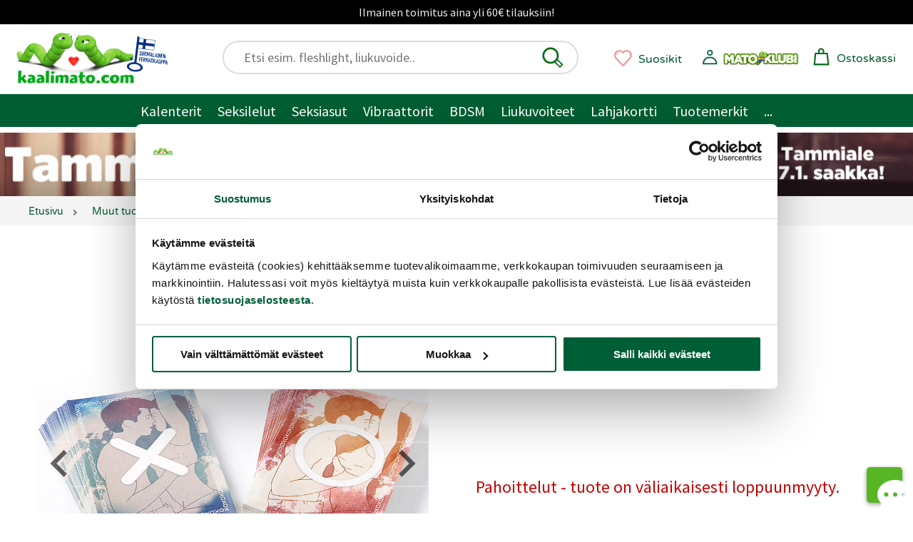

--- FILE ---
content_type: text/html;charset=ISO-8859-1
request_url: https://www.kaalimato.com/catalog/Sex+Sex+Sex+-korttipeli_p_40640.html
body_size: 36662
content:

<!DOCTYPE html>
<html xmlns="http://www.w3.org/1999/xhtml" xml:lang="fi" lang="fi" xmlns:fb="http://ogp.me/ns/fb#">
<head><title>Sex Sex Sex | korttipeli | Kaalimato.com</title>

<meta name="Description" content="Sex Sex Sex on simppeli ja kiihottava seksipeli, joka johtaa taattuun nautintoon! Seksipeli tuo j&auml;nnityst&auml; ja uusia ideoita pariskunnan intiimeihin hetkiin. Tilaa hauska seksipeli Kaalimato.com:sta. " />
<meta http-equiv="Content-Language" content="fi" />
<meta charset="UTF-8">
<meta name="viewport" content="width=device-width, initial-scale=1, minimum-scale=0.6, maximum-scale=5">
<link rel="preconnect" href="https://cdn.kaalimato.com">
<link rel="dns-prefetch" href="https://cdn.kaalimato.com">
<meta name="robots" content="noodp" />
<!-- fcbActId: viewproduct-->
<script data-cookieconsent="necessary" type="text/javascript" src="/js/glide/glide.min.js"></script>
<link rel="stylesheet" type="text/css" href="/js/glide/glide.core.css" />
<link rel="stylesheet" type="text/css" href="/js/glide/glide.theme.css" />
<link rel='preload' as='image' href='https://cdn.kaalimato.com/pimg/iso/5902730321033_4.jpg' />
<meta property="og:image"  content="https://cdn.kaalimato.com/pimg/iso/5902730321033_4.jpg" />
<meta property="og:image:alt"  content="Sex Sex Sex | korttipeli | Kaalimato.com" />
<meta property="og:title" value="Sex Sex Sex | korttipeli | Kaalimato.com" />
<meta proprety="og:description" value="Sex Sex Sex on simppeli ja kiihottava seksipeli, joka johtaa taattuun nautintoon! Seksipeli tuo j&auml;nnityst&auml; ja uusia ideoita pariskunnan intiimeihin hetkiin. Tilaa hauska seksipeli Kaalimato.com:sta. " />
<style>@font-face{font-family:'kmf1';font-style:normal;font-weight:400;font-display:swap;src:url(https://cdn.kaalimato.com/css/fonts/varela_round_latin.woff2) format('woff2');2src:url(/css/fonts/monabella.otf) format('opentype')}@font-face{font-family:'kmf2';font-style:normal;font-weight:400;font-display:swap;src:url(https://cdn.kaalimato.com/css/fonts/sourcesanspro_latin.woff2) format('woff2')}:root{--bggreen1:#005e32;--bggrey-base:#f5f5f5;--bggreylight:#eee;--bggreen_wow1:#7eee3a;--txtgreen1:#005a30;--txtgreen2:#6fe12a;--txtgrey1:#383838;--txtgrey2:#575757;--txtgrey2b:#686868;--txtgrey3:#ddd;--txtactionok1:#30a11f;--txtalert1:#c70000;--txtdlminfo:#375a85;--text-white:#fff;--discount1:#b635ac;--newbies:#b635ac;--newbies1:#b635ac;--btngreen1:#005e32;--btngreen2:#7eee3a;--btngrey1:#686868;--btngrey2:#bbb;--btnred1:#E66;--btndisabled:#ddd;--btntxt1:#005e32;--white:#fff;--tr-yellow1:#dd8903;--hdr-searchw-x1:440px;--hdr-searchw-x2:210px;--hdr-height:120px;--desk-canvas-maxw:1300px;--kmsprite:url("https://cdn.kaalimato.com/gfx/km_sprite_2022.png")}html{scroll-behavior:auto;-webkit-text-size-adjust:100%;-moz-text-size-adjust:100%;text-size-adjust:100%}a{border:0 !important}a.accessb-tomaincontent{display:block;position:absolute;top:-23px;left:0}a.hrow0{background:#000;text-align:center;font:normal normal 16px / 34px kmf2,arial;color:#eee;display:block;width:100%}div.hrow0:hover{cursor:pointer;text-decoration:underline}#header{display:block;position:sticky;2top:0;z-index:9999;height:218px;2font-size:18px;2font-weight:400;2color:#fff;background:#fff;border:0}div.mainnavslider{height:auto;background:var(--bggreen1);position:relative;top:32px;white-space:nowrap;width:100%;overflow:hidden}div.mainnavslider div.inner{width:100%;overflow-x:auto;white-space:nowrap}div.mainnavslider a{display:inline-block;border:0 solid #fff !important;width:auto;color:#fff;padding:3px 1px 0 16px;font:normal normal 18px / 42px kmf2,arial,sans-serif}div.mainnavslider a:last-of-type{padding-right:40px}div.mainnavslider span.arro{width:50px;height:50px;display:block;background-image:linear-gradient(to right,rgba(0,0,0,0),var(--bggreen1));position:absolute;left:calc(100vw - 50px);top:-5px}div.mainnavslider span.arro:after{display:block;width:55px;height:55px;content:'\276F';background:0;position:absolute;right:-28px;top:9px;font-size:28px;color:#fff}a#menua{display:block;position:absolute;right:15px;left:auto;top:16px;width:36px;height:36px}a.menua.opening{animation-name:rot90;animation-duration:.07s;animation-iteration-count:1;animation-timing-function:linear;transform:rotate(90deg)}span.menulogo,a.kmtoplogo,span.kmfooterlogo{background:var(--kmsprite) no-repeat 0 0;display:block;width:117px;height:50px;background-position:-732px -533px}a.kmtoplogo{position:absolute;left:0;transform:scale(.9);z-index:9977}a.kmtoplogo:after{display:block;width:55px;height:55px;content:'';background:url(https://cdn.kaalimato.com/gfx/footer_suomalainen_verkkokauppa.png);background-size:cover;position:absolute;right:-71px;top:4px}div.topnavrow{display:none}div.hrow1{height:46px;width:100%;background:var(--bggreylight);text-align:right;font:normal normal 15px/46px kmf2,arial,sans-serif;color:var(--txtgrey1);display:none}div.hrow1 a{color:var(--txtgrey1);display:inline-block;margin:0 20px}div.hrow1 div.group1{float:left;margin-left:240px}div.hrow1 a.link2.tr{position:relative;padding:0 0 0 20px}div.hrow2{display:block;height:98px;width:100%;position:relative}div#header .cartw_top{position:absolute;top:6px;right:72px}div#header .dataw2.noprods{display:none}div#header .dataw2.hasprods{color:#ec2dcb;text-decoration:none;font:normal bolder 12px/12px kmf1,arial,sans-serif;width:auto;position:absolute;top:12px;left:3px;width:26px;text-align:center}div#header .cartw_top span.lbl{display:none}div#header .orderbuttondiv.mob{display:none}div#header a.okassi div.dataw{display:none}div#header span.miscn1.cart{padding:0;margin:0;background-color:#fff}div#header div.reguser_ctrlpanel,div#header div.navitems{display:none}div.canvas{max-width:1300px;position:relative;margin:0 auto;background:var(--bggrey-base)}a{text-decoration:none;color:var(--txtgreen1)}div.clear,div.clearboth{clear:both}div.srchfldw{display:block;position:relative}div.srchresw{display:none}div.topsearchw{display:none}div.topsearchw.shown{display:block;background:#fff;border:2px solid #ddd;padding:6px 10px 6px 28px;border-radius:33px;height:48px;box-shadow:none;width:90vw;margin:0 auto;position:relative;top:67px;right:auto;z-index:9999}button#topsearch_dobtn{display:block;position:absolute;background-color:#fff;top:6px;right:18px;left:auto;width:32px;height:32px;background:0;padding:0;border:0}button#topsearch_dobtn:hover{cursor:pointer}div.topsearchw input{border:0;font:normal normal 20px/33px kmf2,arial,sans-serif;padding:0 6px;background:0;width:100%;display:block;position:relative;right:0;top:0}div.topsearchw input:focus{outline:0}div.topsearchw input.tabbed:focus{outline:0;border-bottom:1px solid #666}div#searchw{display:none}a.okassi span.kassiicon{width:32px;height:32px;display:inline-block;position:relative;left:0;top:10px;transform:scale(1.1)}a#ajankohtaista{font:normal normal 20px/24px Arial,sans-serif;display:block;border-top:2px solid #fff;border-bottom:4px solid #fff;color:#fff;text-decoration:none;text-align:center;padding:14px 29px;background-color:#171717;min-height:71px}a.mp_campaignbanner2 img{width:100%}div.favprodsbarw{position:absolute;right:126px;top:17px}a.favprodbar{display:inline-block}a.favprodbar:hover{cursor:pointer;position:relative;top:2px;left:2px}a.favprodbar span.txt{display:none}a.favprodbar:hover span.txt{text-decoration:underline}a.favprodbar svg{width:37px;height:36px;position:absolute;top:-2px}a.favprodbar span.favpcount{display:inline-block;width:32px;height:31px;color:#c37575;font:normal normal 12px/31px Arial,sans-serif;text-align:center;position:relative;top:1px;left:2px}section.topbannerw.mobile,a.tbb.mob{width:100%;height:calc(100vw* (720/1080));aspect-ratio:1080/720}a.tbb.mob.flat{height:calc(100vw* (128/1080))}section.topbannerw.desk{width:100%;height:auto}section.topbannerw.mobile.prodban{width:100%;height:calc(100vw* (364/1300));aspect-ratio:1300/364}section.topbannerw.mobile img{width:100vw;height:calc(100vw* (720/1080));aspect-ratio:1080/720}section.topbannerw.mobile.prodban img{width:100%;height:calc(100vw* (364/1300));aspect-ratio:1300/364}section.topbannerw.desk img{width:100%;height:auto}a.tbb{display:block;height:90px;background-size:contain !important}a.tbb img{width:100%;height:auto;display:block}nav.muruw{width:100%;height:36px;overflow-x:scroll;-webkit-overflow-scrolling:touch;background:var(--bggrey-base);padding:0 10px 0 0}nav.muruw.longtxt{direction:rtl}ul.murupolku{margin:0;padding:9px 0 0 1%;direction:ltr;display:table}ul.murupolku li{display:inline-block;padding:0 5px 10px 7px;display:table-cell}ul.murupolku li.spacer{width:16px;height:16px;padding:0 15px 0 7px;position:relative}ul.murupolku li a{font:normal normal 16px/20px kmf1,Arial,sans-serif;color:var(--txtgreen1);white-space:nowrap}ul.murupolku li a.last{color:#000}ul.murupolku li.spacer span{top:-6px}div.pagecontentw1{padding:0 5px 0 10px;position:relative;overflow:hidden}h1.productview_big,h1.category1{white-space:normal;color:var(--txtgreen1);text-align:left;font:normal normal 33px/45px kmf1,arial,sans-serif}h1.productview_big{margin-top:60px}h2.category1{color:var(--txtgrey1);text-align:left;font:normal normal 25px/30px kmf2,arial,sans-serif}div.txtinner.open{padding-bottom:73px}div.subcatimgw img{height:100%;width:100%;border:0;border-radius:50%;box-shadow:-2px 7px 13px rgb(0 0 0 / 9%)}div.subcatname{text-align:center;font:normal normal 18px/22px kmf1,arial,sans-serif;color:var(--txtgreen1);margin-top:18px;hyphens:auto;overflow-wrap:break-word;word-break:normal;white-space:normal;-webkit-hyphens:auto;-ms-hyphens:auto}div.prodblobww{width:46%;float:left;min-height:408px;box-sizing:border-box;margin:0 2% 5px 1%;overflow:hidden}span.admindata{font:normal normal 12px/14px kmf2,arial,sans-serif;color:var(--txtgrey2);display:grid;grid-template-columns:25% 25% 25% 25%}div.prodblobww.modallist{width:96%;min-height:207px;position:relative;overflow:visible}div.prodblobww.modallist .prodblobw div.imgbox{width:40%;float:left;margin-right:6%;top:-20px}div.prodblobww.modallist div.starrow{text-align:left}div.prodblobww a.favprodtoggler{display:block;border:0;position:absolute;top:auto;bottom:3px;right:3px;width:59px;height:55px;transform:scale(.6)}div.prodblobww a.favprodtoggler.set{background-position:-603px -71px}span.dlminfos,span.freedeliinfos,span.whinfos{font:normal normal 16px/18px kmf2,arial,sans-serif;color:var(--txtdlminfo);display:none;marigin-top:5px}a.prodblobw.mp_showr_prodw{width:95%;min-height:380px;background:#fff}a.prodblobw.mp_showr_prodw div.imgbox{border-radius:0}a.prodblobw.mp_showr_prodw div.itemsbox{padding:0 0 0 10px}.splide__arrow--next{right:-16px !important}.splide__arrow--prev{left:-25px !important}.prodblobw{display:block;width:100%;margin:0 auto;position:relative}.prodblobw div.imgbox{width:100%;border-radius:10px;overflow:hidden;position:relative;background:#fff;padding:12px}.prodblobw div.imgbox img{width:100%;height:100%;aspect-ratio:1}.prodblobw div.pdescw{width:95%}.prodblobw span.brandname{font:normal normal 15px/17px kmf1,arial,sans-serif;color:var(--txtgrey2);margin-top:10px;display:block;padding:4px 0;width:fit-content;text-transform:capitalize;min-height:21px}.prodblobw span.brandname.notset{height:8px}.prodblobw span.discomsg{font:normal normal 14px/17px kmf1,arial,sans-serif;color:var(--txtgrey2);display:block;position:relative;top:3px}.prodblobw h2,.prodblobw h3,.prodblobw a.pname,.prodblobw span.pname{display:block;margin:0 0 10px 0;font:normal normal 18px/22px kmf1,arial,sans-serif;color:var(--txtgreen1);max-height:92px;overflow:hidden;text-overflow:ellipsis}.prodblobw a.pname:hover{text-decoration:underline}.variablobw{font:normal normal 16px/20px kmf1,arial,sans-serif;color:var(--txtgrey2);margin:0 0 10px 0}.prodblobw span.pdesc{font:normal normal 19px/24px kmf2,arial,sans-serif;color:var(--txtgrey1)}.sr-only{position:absolute;width:1px;height:1px;padding:0;margin:-1px;overflow:hidden;clip:rect(0 0 0 0);border:0;white-space:nowrap}span.prodprice{font:normal bold 20px/20px kmf2,arial,sans-serif;color:var(--txtgreen1)}span.prodprice.discount{color:var(--discount1);margin-right:10px;font-size:24px}span.prodprice.ovh{font:normal normal 16px/20px kmf2,arial,sans-serif;color:var(--txtgrey2);text-decoration:line-through;margin-right:10px}span.prodprice.klubiprice{font:normal normal 16px/20px kmf2,arial,sans-serif;color:var(--txtgrey2);text-decoration:none;margin-right:10px;display:block}div.proddiscount{font:normal bold 30px/87px kmf2,arial,sans-serif;color:var(--discount1);position:absolute;top:-5px;left:auto;right:-117px;background:rgb(255 255 255 / 45%);width:297px;height:61px;text-align:center;transform:rotate(14deg);text-shadow:1px 1px 0 #5a5959}div.proddiscount.badged{top:1px}span.mklub_icon_kirjaudu{width:40px;height:40px;display:block;background-size:contain;margin:2px 0 6px -3px}span.mklub_icon_kirjaudu svg{width:32px;height:32px}span.mklubilogo{width:164px;height:41px;display:block;background:url(https://cdn.kaalimato.com/img/uis/matoklubi/icon_mklubilogo_small2.png);background-size:contain;margin:2px 0 0 0}*,*:before,*:after{box-sizing:border-box}.starrow{margin-top:7px}.starrow.empty{height:22px;border:0}span.starr{background:var(--kmsprite) no-repeat -251px -172px;width:32px;height:32px;margin:3px;display:inline-block}span.starr.set{background-position:-213px -172px}span.starr.chosen{background-position:-211px -136px}span.starr:hover,a.readalltr:hover{transform:scale(1.08)}span.starr.small{background:var(--kmsprite) no-repeat -179px -209px;width:16px;height:16px;margin:1px;display:inline-block}span.starr.small.set{background:var(--kmsprite) no-repeat -156px -209px;width:16px;height:16px;margin:1px;display:inline-block}span.checkk{display:inline-block;transform:rotate(45deg);border-bottom:3px solid #57b623;border-right:3px solid #57b623;width:7px;height:14px;margin:0 10px 0 8px}div.pvsel_desc.outofstock{display:block;text-align:center;font:normal normal 20px/28px kmf2,arial,sans-serif;color:var(--txtalert1);margin-top:80px}div.pvsel_desc.outofstock a{color:var(--txtalert1) !important;text-decoration:underline}div.pvsel_desc2{margin-top:20px;font:normal normal 16px/20px kmf2,arial,sans-serif}a.pvsel.kassibtn{width:fit-content;height:65px;background:var(--btngreen2);display:block;text-align:center;margin:33px auto;border-radius:32px;position:relative;padding:0 40px}a.pvsel.kassibtn.disabled{background:var(--btndisabled);opacity:.5}a.pvsel.kassibtn div.loader{width:30px;height:30px;position:absolute;top:11px;right:54px;display:block}a.pvsel.kassibtn span.cartsymbol{width:28px;height:28px;display:inline-block;background-image:url('data:image/svg+xml;utf8,<svg xmlns="http://www.w3.org/2000/svg" viewBox="24.905 26.52 148.832 148.832"><path d="M 80.481 70.341 L 80.106 53.314 C 80.106 53.314 79.742 35.686 98.128 35.899 C 114.936 36.094 115.776 52.54 115.776 52.54 L 115.776 69.566" fill="none" stroke="%23006911" stroke-width="11"/><polygon points="143.297 70.726 54.735 70.726 46.74 154.367 152.522 154.367" fill="none" stroke="%23006911" stroke-width="11"/></svg>');position:relative;left:6px;top:6px}a.pvsel.kassibtn span.lbl{font:normal normal 26px/64px kmf2,arial,sans-serif;color:var(--txtgreen1)}div.buybtn_placer span.en{font:normal normal 18px/24px kmf2,arial,sans-serif;text-align:center;display:block;width:70%;margin:0 auto;color:var(--txtdlminfo)}div.bbtn{text-align:center}select.pvssel{border-radius:29px;font:normal normal 20px/30px kmf2,arial;padding:10px 45px;width:80%;appearance:none;cursor:pointer}select.pvssel:hover{cursor:pointer}select.pvssel option[value="0"]{text-align:center}span.onlyregunote{display:block;width:94%;text-align:center;font:normal normal 18px / 22px kmf2,arial,sans-serif;margin:16px auto 0 auto;text-align:center;color:#eee;background:var(--regu-color-greenbg1);padding:10px 15px 30px 10px}span.onlyregunote a{color:#fff;text-decoration:underline}span.onlyregunote span.mklubilogo{display:inline-block}a.aria-path-shortcut,div.hrow1 a.aria-path-shortcut{display:none}div.aria-tabbable:focus{border:1px solid}div.loadingdots{text-align:center}div.loadingdots span.msg{display:block;color:#aaa;margin:20px;font:normal normal 20px/27px kmf2,arial,sans-serif}.lds-dual-ring{display:inline-block;width:80px;height:80px}.lds-dual-ring:after{content:" ";display:block;width:64px;height:64px;margin:8px;border-radius:50%;border:6px solid #ddd;border-color:#ddd transparent #ddd transparent;animation:lds-dual-ring 1.2s linear infinite}@keyframes lds-dual-ring{0%{transform:rotate(0)}100%{transform:rotate(360deg)}}@media screen and (min-width:840px){h1.productview_big,h1.category1{margin-left:10px}a#ajankohtaista{font-size:23px;line-height:25px;min-height:auto}section.topbannerw.desk{height:calc(100vw* (280/1000))}section.topbannerw.mobile img{height:calc(100vw* (250/728))}div.pagecontentw1.discountarea{padding:0 3% 0 3% !important}h2.category1{font-size:20px;margin-bottom:30px}div.subcatname{font-size:18px;line-height:23px}.starrow.empty{height:0}span.freedeliinfos{display:block}div.buybtn_placer span.en{font-size:17px;line-height:24px}a.pvsel.kassibtn{width:67%;height:53px}a.pvsel.kassibtn span.lbl{font-size:22px;line-height:53px}div#header.mode2{height:186px !important}div.mainnavslider{display:none}a.prodblobw.mp_showr_prodw{background:#fff;overflow:hidden}div.pvsel_desc.outofstock{font-size:24px;margin-top:140px}}@media screen and (min-width:1080px){a.tbb.mob{height:calc(100vw* (250/728))}section.topbannerw.desk{height:calc(100vw* (280/1000))}section.topbannerw.mobile img{height:calc(100vw* (250/728))}a.kmtoplogo{width:220px;height:110px;background-position:-628px -390px;top:20px;left:0;transform:scale(.8)}a.kmtoplogo:after{width:75px;height:75px;right:-50px;top:21px;transform:rotate(7deg)}div.hrow1{display:block}div.hrow1 a{padding:0;margin:0 10px}div#header{position:relative;width:100%;max-width:var(--desk-canvas-maxw);height:120px}div#header .cartw_top{right:17px;top:15px}div#header .cartw_top span.lbl{display:none}a.okassi span.kassiicon{width:25px;height:25px}div#header .dataw2.hasprods{top:8px;left:0;width:25px}a#menua{display:none}div.topsearchctrl{display:none}div.topsearchw,div.topsearchw.shown{position:absolute;top:23px;left:auto;right:469px;width:39%;height:47px;background:#fff;display:block}div.topsearchw a{border:0}div.topsearchw a.closesearch{display:none}div.topsearchw input{display:block;margin-left:0;font:normal normal 18px/31px kmf2,arial,sans-serif;border:0;padding:0;position:relative;top:0;right:0}div.favprodsbarw{top:29px;right:324px}a.favprodbar span.txt,a.okassi span.lbl{display:none}a.favprodbar span.favpcount{width:25px;height:25px;top:2px;position:relative;left:1px}a.favprodbar svg{width:29px;height:29px;position:absolute;top:4px}div#header div.reguser_ctrlpanel{top:31px;right:60px}div#header .cartw_top{right:24px;top:24px}div#header div.navitems{display:block;font:normal normal 18px/30px kmf1,arial,sans-serif;position:absolute;top:25px;left:220px}div#header div.navitems a.navlink{margin:0 8px;display:inline-block;height:48px;border:0 solid;position:relative;font-size:19px}div#header div.navitems a.navlink.shown{3border-bottom:3px solid var(--txtgreen1) !important}a.navlink.shown::after{display:block;background:#4ea420;width:20px;height:20px;content:"";position:absolute;left:42%;bottom:-11px;transform:rotate(-45deg)}div#header div.reguser_ctrlpanel{width:40px;height:40px;border:0 solid #000;display:block;position:absolute;right:181px;top:31px}div#header div.reguser_ctrlpanel a{display:block;width:140px;height:34px}div#header div.reguser_ctrlpanel span.mklub_icon_kirjaudu{position:absolute;left:0}span.mklub_icon_kirjaudu svg{width:25px;height:25px}div#header div.reguser_ctrlpanel span.stattxt{display:none}div#header div.reguser_ctrlpanel .mklubilogo{position:absolute;top:0;left:26px;width:109px;height:30px;display:block}nav.muruw{padding-left:21px;height:40px;overflow-x:auto;overflow-y:hidden}ul.murupolku{margin:0;padding:0 0 0 1%}ul.murupolku li a{font-size:14px;line-height:42px}.prodblobw h2,.prodblobw h3,.prodblobw a.pname{font-size:17px;line-height:21px;margin-bottom:6px;max-height:82px;display:block}}@media screen and (min-width:1200px){section.topbannerw.desk{height:370px}section.topbannerw.mobile{height:455px}section.topbannerw.mobile img{width:100%;height:auto}a.tbb.mob{height:370px}div#header div.navitems{font-size:20px}div#header div.navitems a.navlink{font-size:21px}div#header .cartw_top span.lbl{display:inline-block;margin-left:5px;position:relative;font-size:16px;top:4px}div.favprodsbarw{right:324px;top:29px}a.favprodbar span.txt,a.okassi span.lbl{display:inline-block;font:normal normal 16px/31px kmf1,arial,sans-serif;margin-left:7px;position:relative;top:5px}div#header div.reguser_ctrlpanel{width:241px;height:40px;border:0 solid #000;display:block;position:absolute;right:53px;top:32px}div#header div.reguser_ctrlpanel .mklubilogo{position:absolute;top:0;left:26px;width:109px;height:30px;display:block}div.topsearchw{right:var(--hdr-searchw-x1);width:220px}}@media screen and (min-width:1080px){div.topnavrow{display:block;height:46px;background:var(--bggreen1);overflow:hidden;width:100%;text-align:center;padding:2px 0 0 0;position:relative}div.topnavrow nav{width:auto;margin:0 auto;padding:0}div.topnavrow nav a{display:inline-block;font:normal normal 20px/43px kmf2,arial,sans-serif;color:#fff;padding:0 11px;position:relative;border:0}a.navlink:hover{position:relative;top:-1px;text-shadow:1px 1px 1px rgba(0,0,0,.3)}a.navlink.static:hover{text-decoration:underline}a.navlink.shown::after{background:#fff;bottom:-18px}.navitem li.nav-lvl1 a{padding-right:25px}div.navitem.narrow.shown{width:auto;padding:28px 20px 16px 4px}div.navitem.fullw div.leftcol{padding-top:20px}div.navitem.narrow.c99999999{min-width:300px}.navitem.narrow div.leftcol,.navitem.narrow div.leftcol ul.mainul{width:auto}.nav-lvl2 .paneltopblock1{display:none}.navitem .extrarow.mainextras a{color:var(--txtgrey1);font-size:19px;line-height:23px}.nav-customw a.nostobtn{display:block;width:auto !important;font:normal normal 18px/25px kmf1,arial,sans-serif;color:var(--discount1);padding:6px 0 0 20px;text-align:left}.nav-customw.nav-uutuudet a:nth-of-type(2){border:0 !important}}div.prodlistvert a.prodblobw.customprod{position:relative;background:#fff;margin:0 1% 20px 2%;width:96%;padding:8px}div.prodlistvert a.prodblobw.customprod .imgbox{width:35%;box-shadow:none;display:inline-block}div.prodlistvert a.prodblobw.customprod div.pnamew{position:relative;width:65%;overflow:hidden;display:inline-block}div.prodlistvert a.prodblobw.customprod span.pname{font-size:23px;line-height:25px;max-height:98px}div.prodlistvert a.prodblobw.customprod div.prodpricew{margin-top:10px}div.prodlistvert a.prodblobw.customprod span.prodprice{font-size:28px}div.prodlistvert a.prodblobw.customprod span.prodprice.ovh{font-size:20px}div.prodlistvert a.prodblobw.customprod div.pdescw{display:block;margin-left:15px;padding-top:11px}div.prodlistvert a.prodblobw.customprod span.pdesc{font-size:18px;position:relative;top:-5px}div.prodlistvert a.prodblobw.customprod div.pnamew{overflow:visible}div.prodlistvert a.prodblobw.customprod div.proddiscount{top:48px;right:-8px;background:0;width:90px}div.prodlistvert a.prodblobw.customprod .seemorebtn{display:none}@media screen and (min-width:820px){div.prodlistvert{display:grid;grid-template-columns:16% 16% 16% 16% 16% 16%;grid-template-columns:50% 50%}div.prodlistvert a.prodblobw.customprod .imgbox{width:24%;box-shadow:none;margin:17px;vertical-align:middle}div.prodlistvert a.prodblobw.customprod div.pdescw{display:block;margin-left:26px;padding-right:20px;padding-top:0}div.prodlistvert a.prodblobw.customprod span.pdesc{font-size:20px;line-height:26px}div.prodlistvert a.prodblobw.customprod div.pnamew{overflow:visible;top:15px}div.prodlistvert a.prodblobw.customprod div.proddiscount{background:0;top:30px}}.splide__container{box-sizing:border-box;position:relative}.splide__list{-webkit-backface-visibility:hidden;backface-visibility:hidden;display:-ms-flexbox;display:flex;height:100%;margin:0 !important;padding:0 !important;transform-style:preserve-3d}.splide.is-initialized:not(.is-active) .splide__list{display:block}.splide__pagination{-ms-flex-align:center;align-items:center;display:-ms-flexbox;display:flex;-ms-flex-wrap:wrap;flex-wrap:wrap;-ms-flex-pack:center;justify-content:center;margin:0;pointer-events:none}.splide__pagination li{display:inline-block;line-height:1;list-style-type:none;margin:0;pointer-events:auto}.splide__progress__bar{width:0}.splide{outline:0;position:relative;visibility:hidden}.splide.is-initialized,.splide.is-rendered{visibility:visible}.splide__slide{-webkit-backface-visibility:hidden;backface-visibility:hidden;box-sizing:border-box;-ms-flex-negative:0;flex-shrink:0;list-style-type:none !important;margin:0;outline:0;position:relative}.splide__slide img{vertical-align:bottom}.splide__slider{position:relative}.splide__spinner{animation:splide-loading 1s linear infinite;border:2px solid #999;border-left-color:transparent;border-radius:50%;bottom:0;contain:strict;display:inline-block;height:20px;left:0;margin:auto;position:absolute;right:0;top:0;width:20px}.splide__track{overflow:hidden;position:relative;z-index:0}@keyframes splide-loading{0%{transform:rotate(0)}to{transform:rotate(1turn)}}.splide--draggable>.splide__slider>.splide__track,.splide--draggable>.splide__track{-webkit-user-select:none;-ms-user-select:none;user-select:none}.splide--fade>.splide__slider>.splide__track>.splide__list,.splide--fade>.splide__track>.splide__list{display:block}.splide--fade>.splide__slider>.splide__track>.splide__list>.splide__slide,.splide--fade>.splide__track>.splide__list>.splide__slide{left:0;opacity:0;position:absolute;top:0;z-index:0}.splide--fade>.splide__slider>.splide__track>.splide__list>.splide__slide.is-active,.splide--fade>.splide__track>.splide__list>.splide__slide.is-active{opacity:1;position:relative;z-index:1}.splide--rtl{direction:rtl}.splide--ttb.is-active>.splide__slider>.splide__track>.splide__list,.splide--ttb.is-active>.splide__track>.splide__list{display:block}.splide__arrow{-ms-flex-align:center;align-items:center;background:#ccc;border:0;border-radius:50%;cursor:pointer;display:-ms-flexbox;display:flex;height:2em;-ms-flex-pack:center;justify-content:center;opacity:.7;padding:0;position:absolute;top:50%;transform:translateY(-50%);width:2em;z-index:1}.splide__arrow svg{fill:#000;height:1.2em;width:1.2em}.splide__arrow:hover{opacity:.9}.splide__arrow:focus{outline:0}.splide__arrow--prev{left:1em}.splide__arrow--prev svg{transform:scaleX(-1)}.splide__arrow--next{right:1em}.splide__pagination{bottom:.5em;left:0;padding:0 1em;position:absolute;right:0;z-index:1}.splide__pagination__page{background:#ccc;border:0;border-radius:50%;display:inline-block;height:8px;margin:3px;opacity:.7;padding:0;transition:transform .2s linear;width:8px}.splide__pagination__page.is-active{background:#fff;transform:scale(1.4)}.splide__pagination__page:hover{cursor:pointer;opacity:.9}.splide__pagination__page:focus{outline:0}.splide__progress__bar{background:#ccc;height:3px}.splide--nav>.splide__slider>.splide__track>.splide__list>.splide__slide,.splide--nav>.splide__track>.splide__list>.splide__slide{border:3px solid transparent;cursor:pointer}.splide--nav>.splide__slider>.splide__track>.splide__list>.splide__slide.is-active,.splide--nav>.splide__track>.splide__list>.splide__slide.is-active{border:3px solid #000}.splide--nav>.splide__slider>.splide__track>.splide__list>.splide__slide:focus,.splide--nav>.splide__track>.splide__list>.splide__slide:focus{outline:0}.splide--rtl>.splide__arrows .splide__arrow--prev,.splide--rtl>.splide__slider>.splide__track>.splide__arrows .splide__arrow--prev,.splide--rtl>.splide__track>.splide__arrows .splide__arrow--prev{left:auto;right:1em}.splide--rtl>.splide__arrows .splide__arrow--prev svg,.splide--rtl>.splide__slider>.splide__track>.splide__arrows .splide__arrow--prev svg,.splide--rtl>.splide__track>.splide__arrows .splide__arrow--prev svg{transform:scaleX(1)}.splide--rtl>.splide__arrows .splide__arrow--next,.splide--rtl>.splide__slider>.splide__track>.splide__arrows .splide__arrow--next,.splide--rtl>.splide__track>.splide__arrows .splide__arrow--next{left:1em;right:auto}.splide--rtl>.splide__arrows .splide__arrow--next svg,.splide--rtl>.splide__slider>.splide__track>.splide__arrows .splide__arrow--next svg,.splide--rtl>.splide__track>.splide__arrows .splide__arrow--next svg{transform:scaleX(-1)}.splide--ttb>.splide__arrows .splide__arrow,.splide--ttb>.splide__slider>.splide__track>.splide__arrows .splide__arrow,.splide--ttb>.splide__track>.splide__arrows .splide__arrow{left:50%;transform:translate(-50%)}.splide--ttb>.splide__arrows .splide__arrow--prev,.splide--ttb>.splide__slider>.splide__track>.splide__arrows .splide__arrow--prev,.splide--ttb>.splide__track>.splide__arrows .splide__arrow--prev{top:1em}.splide--ttb>.splide__arrows .splide__arrow--prev svg,.splide--ttb>.splide__slider>.splide__track>.splide__arrows .splide__arrow--prev svg,.splide--ttb>.splide__track>.splide__arrows .splide__arrow--prev svg{transform:rotate(-90deg)}.splide--ttb>.splide__arrows .splide__arrow--next,.splide--ttb>.splide__slider>.splide__track>.splide__arrows .splide__arrow--next,.splide--ttb>.splide__track>.splide__arrows .splide__arrow--next{bottom:1em;top:auto}.splide--ttb>.splide__arrows .splide__arrow--next svg,.splide--ttb>.splide__slider>.splide__track>.splide__arrows .splide__arrow--next svg,.splide--ttb>.splide__track>.splide__arrows .splide__arrow--next svg{transform:rotate(90deg)}.splide--ttb>.splide__pagination,.splide--ttb>.splide__slider>.splide__pagination{bottom:0;display:-ms-flexbox;display:flex;-ms-flex-direction:column;flex-direction:column;left:auto;padding:1em 0;right:.5em;top:0}.splide{padding-bottom:10px}.splide__pagination{bottom:0}.splide__pagination__page{width:37px;height:2px;border-radius:0;margin:0}.splide__pagination__page.is-active{transform:none;background:var(--bggreen1)}.splide__arrow{background:0}.splide__pagination{bottom:-30px}.splide__pagination__page{width:12px;height:12px;border-radius:50%;margin:10px}.splide__arrow{width:4em;height:4em}.splide__arrow svg{width:3.2em;height:3.2em}.splide__arrow svg path{fill:rgba(0,0,0,0.7)}.splide__arrow--next{right:0}.splide__arrow--prev{left:0}@media screen and (min-width:840px){.splide__pagination__page{width:17px;height:17px}.splide__arrow--next{right:-20px}.splide__arrow--prev{left:-20px}.splide__arrow{width:4em;height:4em}.splide__arrow svg{width:3.2em;height:3.2em}.splide__arrow svg path{fill:rgba(0,0,0,0.7)}.splide.navsubcats .splide__arrow{width:2em;height:2em}}
</style><style>
div.pagecontentw1.viewproduct{background:#fff;padding:5px 0 0 0 !important}a.brandlink{position:relative;top:55px;font:normal normal 16px/16px kmf2,arial,sans-serif;color:var(--txtgrey2)}a.brandlink:hover{text-decoration:underline}h1.productview_big{line-height:35px}#jsv-holder{width:500px;display:inline-block}#jsv-holder img{width:100%}div.glidew{width:100%}div.glide--main{width:100%}img.pimg_big{width:100%;height:100%}img.pimg_thumb{width:80px;height:80px}a.prod_media_toggler{font:normal normal 18px/22px kmf2,arial,sans-serif;color:var(--txtgreen1);padding:12px;display:block;text-align:center;background:#fff;margin-top:54px;text-decoration:underline}div.productvieww{margin:0 16px}h2.product_header1{font:normal bold 24px/32px kmf1,arial,sans-serif;color:var(--txtgrey1);text-align:left;margin:70px 0 20px 0}h2.product_header1.reviews{text-align:center}.prodpricew.big{position:relative;margin:15px 0}.prodpricew.big span.prodprice{font-size:46px;line-height:60px}.prodpricew.big.badges span.prodprice{display:block}.prodpricew.big span.priceinfo{display:block;font:normal normal 22px/26px kmf2,arial,sans-serif}.prodpricew.big span.priceinfo.pos2{display:block;font:normal normal 16px/20px kmf2,arial,sans-serif;color:#333;margin-top:10px}div.buybtn_placer div.btnroww{margin:50px 0}.prodpricew.big span.prodprice.ovh{font-size:25px;line-height:30px}div.vidthumbsw{width:100%;text-align:center;margin-top:60px}div.vidthumbsw h2{font:normal bold 28px / 36px kmf1,arial,sans-serif;color:var(--txtgrey1);display:block;padding:0}div.vidthumbsw a.thumbw{display:inline-block;position:relative}div.vidthumbsw a.thumbw img{width:120px;height:90px}div.vidthumbsw a.thumbw:hover{cursor:pointer}div.vidthumbsw a.thumbw:after{content:"";width:80px;height:80px;background:var(--kmsprite) no-repeat -580px -53px;position:absolute;top:2px;left:20px}div.productvieww.pos4{background:#fafafa;clear:both;position:relative;padding:0 5px 49px 5px}div.productvieww.pos4 h2{text-align:center;padding:30px 0 0 0;font-size:20px;line-height:30px;font-weight:normal}div.productvieww.pos4 div.prodlist_vertw{margin:0 auto;text-align:center}div.productvieww.pos4 div.prodlist_vertw a.prodblobw{display:inline-block;float:none;text-align:left;vertical-align:top}div.productvieww.pos4 a.prodblobw.mp_showr_prodw{min-height:350px !important}div.productvieww.pos4 div.prodlist_vertw a.prodblobw span.proddesc,div.productvieww.pos4 div.relprods a.prodblobw span.proddesc{display:none}div.productview_variantsw{min-height:200px;border:0 solid;overflow:hidden;text-align:center;margin-top:20px}div.productview_variantsw span.hdr{display:block;text-align:center;font:normal normal 19px/19px kmf1,arial,sans-serif;color:var(--txtgrey2);margin:15px}div.productview_variantsw a.prodblob{width:120px;height:100%;float:none;margin:10px 10px;display:inline-block;vertical-align:top}div.productview_variantsw.onlyone a.prodblob{width:100%}div.productview_variantsw a.prodblob:hover div.imgbox{transform:scale(1.08)}div.productview_variantsw div.imgbox{width:100px;aspect-ratio:1}div.productview_variantsw.onlyone div.imgbox{display:inline-block}div.productview_variantsw div.imgbox img{width:100%}div.productview_variantsw div.pnamew{font:normal normal 14px/16px kmf1,arial,sans-serif}div.productview_variantsw.onlyone div.pnamew{display:inline-block;width:50%;vertical-align:top;padding-top:29px;text-align:left;padding-left:10px}div.buyalsow{margin-top:60px}div.buyalsow span.hdr{font:normal normal 22px/32px kmf1,arial,sans-serif;display:block;text-align:center;color:var(--txtgrey2);margin-bottom:10px}.bop_row{margin:0 auto 10px auto;position:relative;border-bottom:1px solid #aaa;width:100%;padding:0 0 25px 0}.bop_row.itemrow:last-of-type{border-bottom:0}.bop_row.set2{display:none}.bop_row.showmore,.bop_row.showless{background:#fff;text-align:center;position:relative;top:-15px;font:normal normal 20px/22px kmf2,arial,sans-serif;padding-bottom:0;border-bottom:0}.bop_row.showless{display:none}.bop_row.showmore span.plus,.bop_row.showless span.minus{vertical-align:middle;top:-2px;position:relative}.bop_row:hover{cursor:pointer}.bop_row div.imgbox{width:96px;height:96px;display:inline-block;vertical-align:top;border:0 solid}.bop_row div.imgbox img{width:100%;height:100%}.bop_row span.pname{font:normal normal 20px/22px kmf2,arial,sans-serif;position:relative;left:0;top:13px;width:54%;color:var(--txtgrey1);display:inline-block}.bop_row span.discop{font:normal bold 18px/20px kmf2,arial,sans-serif;color:var(--discount1);margin-right:10px}.bop_row span.origp{font:normal normal 16px/20px kmf2,arial,sans-serif;color:var(--txtgrey2);text-decoration:line-through}.bop_row:has(.bopselect:focus){border-radius:6px;outline:0;box-shadow:0 0 0 2px rgba(0,0,0,0.8)}input.bopselect{2display:none}span.bop_price{color:var(--txtgrey1);font-weight:bold;line-height:29px}div.ctabtnw{position:relative;border:0;display:block;height:50px;text-align:center;background:var(--bggreen_wow1);border-radius:31px}div.ctabtnw span.lbl{font:normal normal 20px/47px kmf2,arial,sans-serif;color:var(--txtgreen1)}div.ctabtnw .container{top:8px}.container{display:inline-block;width:30px;height:30px;border:3px solid #006911;position:absolute;top:25px;right:8px}.container.selected{border-color:#ff59a7;background:#ff59a72e}.container .checkmark{left:9px;top:0;width:8px;height:20px;border:solid #ff59a7;border-width:0 5px 5px 0;transform:rotate(45deg);display:none;position:absolute}.container.selected .checkmark{display:block}#sideordersw span.normal{display:block;font:normal normal 20px/24px kmf2,arial,sans-serif;text-align:center}#sideordersw a.cart{display:block;margin:0 20px;text-align:center;border:1px solid #ddd !important;border-radius:10px;padding:10px 0}#sideordersw div.imgbox{width:90px;height:90px;float:none;display:inline-block}#sideordersw div.imgbox img{width:100%;height:100%}#sideordersw span.pdescw{display:inline-block;float:none;width:60%;font:normal normal 18px/22px kmf2,arial,sans-serif;vertical-align:top;padding-top:20px}a.fprod{display:block;text-align:center;margin:40px auto 20px auto}a.fprod span.heart{width:32px;height:32px;border:0 solid;display:inline-block}a.fprod.rem span.heart{background-position:-603px -71px}a.fprod span.txtlinebtn.txt{margin:0 auto 0 auto;width:auto;color:var(--txtgreen1);font:normal normal 22px/24px kmf2,arial,sans-serif;position:relative;top:-9px;left:10px}.prodtxt.big,div.trteaser,div.instantplayw .desctext{font:normal normal 20px/27px kmf2,arial,sans-serif;color:var(--txtgrey1);position:relative}.prodtxt.big div.txtinner{height:400px;overflow:hidden}.prodtxt.big h2{font:normal bold 23px/28px kmf2,arial,sans-serif;color:var(--txtgreen1);border-top:1px solid #aaa;padding-top:22px}.prodtxt.big.showcase h2{border-top:0;padding-top:0}.prodtxt.big a{text-decoration:underline}.prodtxt.big.showcase a.collapsertoggler{background:linear-gradient(to bottom,rgba(255,255,255,0) 0,#fff 30%,#fff 100%);height:100px;top:-50px}.prodtxt.big.showcase div.txtinner.open{padding-bottom:0}.arvostelutopw{min-height:56px;margin-top:18px}.arvostelutopw span.nostoarv{font:italic normal 17px/22px kmf2,arial,sans-serif;color:var(--txtgrey1);display:block;padding:20px 0}.Xarvostelutopw span.nostoarv:before{display:block;padding-left:10px;content:"\201C";font-size:80px;position:absolute;left:-20px;top:-20px;color:#7a7a7a}.arvostelutopw:hover{cursor:pointer}a.trarvio{position:relative;display:block;height:57px}h2.product_header1 span.trstar{display:inline-block;width:36px;height:36px;background:var(--kmsprite) no-repeat -310px -169px;position:relative;left:0;top:10px}a.trarvio span.txt{font:normal bold 20px/23px kmf2,arial,sans-serif;display:inline-block;margin-left:50px;width:80%;color:var(--tr-yellow1);text-align:left}.arvostelutopw.nostars{display:none}.reviewstarsw button.revstar{display:inline-block;width:26px;height:26px;margin-right:5px;border:0 solid;background-image:url("data:image/svg+xml;utf8,<svg xmlns='http://www.w3.org/2000/svg' viewBox='0 0 24 24' fill='%23dddddd'><path d='M12 2C12.3 2 12.6 2.2 12.7 2.5L15.5 8.5L22 9.1C22.4 9.1 22.6 9.6 22.3 9.9L17.2 14.4L18.8 21C18.9 21.4 18.5 21.7 18.2 21.5L12 17.8L5.8 21.5C5.5 21.7 5.1 21.4 5.2 21L6.8 14.4L1.7 9.9C1.4 9.6 1.6 9.1 2 9.1L8.5 8.5L11.3 2.5C11.4 2.2 11.7 2 12 2Z'/></svg>");background-size:contain;background-repeat:no-repeat;background-color:transparent}.reviewstarsw button.revstar.set{background-image:url("data:image/svg+xml;utf8,<svg xmlns='http://www.w3.org/2000/svg' viewBox='0 0 24 24' fill='%23ff59ab'><path d='M12 2C12.3 2 12.6 2.2 12.7 2.5L15.5 8.5L22 9.1C22.4 9.1 22.6 9.6 22.3 9.9L17.2 14.4L18.8 21C18.9 21.4 18.5 21.7 18.2 21.5L12 17.8L5.8 21.5C5.5 21.7 5.1 21.4 5.2 21L6.8 14.4L1.7 9.9C1.4 9.6 1.6 9.1 2 9.1L8.5 8.5L11.3 2.5C11.4 2.2 11.7 2 12 2Z'/></svg>")}.reviewstarsw button.revstar.chosen,.reviewstarsw.main button.revstar:hover{background-image:url("data:image/svg+xml;utf8,<svg xmlns='http://www.w3.org/2000/svg' viewBox='0 0 24 24' fill='%23fecc33'><path d='M12 2C12.3 2 12.6 2.2 12.7 2.5L15.5 8.5L22 9.1C22.4 9.1 22.6 9.6 22.3 9.9L17.2 14.4L18.8 21C18.9 21.4 18.5 21.7 18.2 21.5L12 17.8L5.8 21.5C5.5 21.7 5.1 21.4 5.2 21L6.8 14.4L1.7 9.9C1.4 9.6 1.6 9.1 2 9.1L8.5 8.5L11.3 2.5C11.4 2.2 11.7 2 12 2Z'/></svg>")}.reviewstarsw.main button.revstar{width:40px;height:40px}.reviewstarsw.main button.revstar:hover{transform:scale(1.06);cursor:pointer}.reviewstarsw a.starsmsg{font:normal normal 18px / 20px kmf2,arial,sans-serif;color:var(--txtgrey1);text-decoration:underline;display:inline-block;padding:0 0 0 17px;position:relative;top:-5px}.reviewstarsw .revstars{display:inline-block}.reviewstarsw.main .revstars{display:block;margin:0 0 8px 0}.reviewstarsw.main a.starsmsg{text-decoration:none;display:block}.reviewstarsw.main .kehote{display:block;font:normal normal 18px / 20px kmf2,arial,sans-serif;color:var(--txtgrey1)}.reviewsmaintopw{display:grid;grid-template-columns:100%}.reviewsmaintopw .rvcol{background:0;margin-right:20px;text-align:center}.rvcol1 .ratingvalue{font:normal bold 72px/72px kmf2,arial,sans-serif;color:var(--txtblack);display:block;margin:20px}.pclist{margin:30px 0 0 0}.pclist div.pc,.pclist div.pcchild{font:normal normal 18px/22px kmf2,arial,sans-serif;color:var(--txtgrey1);margin:0 0 20px 0;position:relative}.pclist div.pc{border-top:1px solid #ddd;padding:15px 15px 15px 0}.pclist div.pcchild{margin:0 0 20px 30px;color:#fff;background:var(--bggreen1);padding:20px}.pclist div.pcchild::after{content:"";position:absolute;bottom:100%;left:20px;border-width:10px;border-style:solid;border-color:transparent transparent var(--txtgreen1) transparent}.pclist div.pc div.pc_author{display:block;font:normal normal 18px/22px kmf2,arial,sans-serif;margin:10px 0}.pclist div.pc div.pc_author span.ctype{font-weight:bold}.pclist div.pc div.pc_author span.cauthname{font-style:italic;padding:0 0 0 8px}div.pcchild div.pc_author{display:none}div.pc.cg2,div.pcchild.cg2{display:none}span.pc_nocommentsyet{font:normal normal 16px/20px kmf1,arial,sans-serif;color:var(--txtgrey2);display:block;text-align:center}a.showmore.pcomm{background-color:rgba(164,164,164,0.45);width:98%;font-weight:normal;padding:5px 5px;color:var(--txtgreen1)}.pcpromow{margin:40px 0 80px 0}.commentpromotemsg,.pcommforminfo,.pcommforminfo2,.pfommformtxh{display:block;margin:28px 0;text-align:center;font:normal normal 17px/22px kmf2,arial,sans-serif;color:var(--txtgrey1)}.commentpromotemsg a{text-decoration:underline}.pcommforminfo,.pcommforminfo{color:var(--txtgrey2)}.pfommformtxh{font-size:18px;line-height:24px;color:var(--txtactionok1)}.pcommform{font:normal normal 16px/20px kmf2,arial,sans-serif;color:var(--txtgrey2);margin:0 0 80px 0;position:relative;padding:30px}.pcommform div.lbll{margin:5px 0}.pcommform textarea,.pcommform input{width:100%;min-height:104px;border:2px solid #ccc;margin-bottom:20px}.pcommform input{min-height:40px;margin-bottom:0}div.trteaser{text-align:center;min-height:230px}div.trteaser span.trtxt{display:block;text-align:left;font-size:20px}div.trteaser a.readalltr{font:normal normal 24px/40px kmf2,arial,sans-serif;text-align:center;margin:15px auto;background:#fff;border:3px solid var(--tr-yellow1) !important;border-radius:30px;color:var(--txtgrey1);display:inline-block;width:auto;padding:0 45px;margin:20px auto}div.prodlist_vertw{clear:both}div.prodlist_vertw a.prodblobw{width:42%;float:left;display:block;margin:10px;position:relative}div.prodlist_vertw.size1.relprods_coloropts a.prodblobw{width:80%}div.prodlist_vertw.size1 a.prodblobw.mp_showr_prodw{min-height:100px}.relcatsw{padding-bottom:70px}a.featcatw{padding:0 20px;display:inline-block}.relcatshoriz a.featcatw{width:40%;float:left;margin:0 30px 0 0}div.productview_big_favprodctrlw{min-height:45px}a.prodblobw span.proddesc{display:none;color:var(--txtgrey1);font:normal normal 14px/18px kmf2,arial,sans-serif}a.whinfos{display:block;width:94%;text-align:center;font:normal normal 20px/22px kmf2,arial,sans-serif;margin:16px 0 0 0}a.whinfos:hover{cursor:pointer}a.prodblobw.mp_showr_prodw span.whinfos{font-size:16px;line-height:16px;margin-top:14px}a.whinfos span.moreinfo{background:transparent var(--kmsprite) no-repeat -24px -350px;display:inline-block;width:24px;height:24px;margin-left:5px;position:relative;top:2px}a.whinfos span.moreinfo:hover{transform:scale(1.06);cursor:pointer}span.campaingpricenote{display:block;position:relative;top:-8px;font-size:16px;font-style:italic;height:25px}div.infolinksw{width:100%;text-align:center;margin-top:20px;margin-bottom:-12px}div.infolinksw.showcase{margin-top:0;margin-bottom:36px}div.infolinksw a{font:normal normal 20px/22px kmf2,arial,sans-serif;display:inline-block;margin:5px 20px}div.productimagew.big div.prodfixedprice{display:none}div.prodpricew span.discomsg{display:block;font:normal normal 16px/20px kmf2,arial,sans-serif;color:var(--txtgrey1);margin-top:10px}div.prodpricew span.discomsg.partpmt{text-decoration:underline}div.prodpricew span.discomsg.partpmt:hover{cursor:pointer}div.soldoutnote{font:normal normal 26px/28px kmf2,arial,sans-serif;color:#e00;margin:60px 0 0 0;text-align:center}div.prodcommentnosto{background:#eee;padding:20px;margin-bottom:30px;position:relative;padding-bottom:43px}div.prodcommentnosto span.commtxt{font:italic normal 20px/24px kmf2,arial,sans-serif;margin:0;display:inline-block;color:#000}div.prodcommentnosto span.commtxt::before{content:"\""}div.prodcommentnosto span.commtxt::after{content:"\""}div.prodcommentnosto span.commnick{font:normal normal 20px/22px kmf2,arial,sans-serif;margin:0 0 0 20px;display:inline-block;position:absolute;bottom:15px;right:15px}div.prodcommentnosto span.commnick::before{content:"\2014 ";margin-right:4px}@media screen and (min-width:840px){div.productimagew.big{margin-top:60px;width:43%;height:auto;min-height:auto;float:left;margin-left:4%;text-align:center}a.prod_media_toggler{margin-top:20px}div.productvieww.pos1{width:40%;float:left;margin-left:5%}div.productvieww.pos2,div.productvieww.pos3{width:88%;float:none;clear:both;margin-left:4.5%;margin-right:8%}div.productvieww.pos2{padding-top:40px}div.productvieww.pos3{width:102%;float:none;clear:both;padding:10px 50px;margin-left:-10px;background:var(--bggrey-base)}div.productvieww.showcasew{margin:0 40px}h1.productview_big{font-size:28px;line-height:34px;margin-bottom:8px;margin-left:0}.prodpricew.big span.prodprice{font-size:36px;line-height:35px}.arvostelutopw,.arvostelutopw.isyot{transform:scale(0.85);margin-top:2px;left:-38px;position:relative}.arvostelutopw.isyot.wcitation{margin-top:40px;margin-bottom:-15px}.arvostelutopw.wcitation span.nostoarv{font-size:19px;line-height:23px}.arvostelutopw.wcitation .starrow{transform:scale(0.85);left:-18px}div.buyalsow{margin-top:40px}div.buyalsow span.hdr{font-size:19px}.bop_row{padding:10px 0;margin:0 auto;width:90%}.bop_row.showmore{margin-top:13px}.bop_row span.pname{font-size:18px;line-height:20px}.bop_row .container{border-width:2px;width:24px;height:24px}a.prodblobw.mp_showr_prodw{width:85%;height:550px}.prodblobw h2,.prodblobw h3{font-size:18px;line-height:20px}h2.product_header1{font-size:24px;line-height:30px}div.prodtxt.big,div.prodtxt.showcase,div.instantplayw .desctext{font-size:18px;line-height:24px}div.prodtxt.showcase{clear:both;margin:50px 0}div.prodtxt.showcase.collapsed{margin-bottom:-50px}div.prodtxt.showcase.cols2{column-count:2;column-gap:2rem;column-fill:balance}div.prodtxt.showcase.cols2 h2{column-span:all;break-inside:avoid;-webkit-column-span:all;margin-block:0 .5rem}div.instantplayw.cols2{display:grid;grid-template-columns:1fr 1fr;gap:2rem}div.videow2.vertical{width:38%}div.trteaser{min-height:130px}div.trteaser span.trtxt{font-size:18px;line-height:24px}div.trteaser a.readalltr{font-size:20px}.prodtxt.big h2{font-size:21px;line-height:25px}a.prodblobw span.proddesc{display:block;position:relative}a.prodblobw span.proddescfade{content:"";position:absolute;left:0;right:0;bottom:0;height:80px;width:100%;background:linear-gradient(to bottom,rgba(255,255,255,0) 0,rgba(255,255,255,.95) 71%,rgba(255,255,255,1) 100%);pointer-events:none}div.prodlist_vertw a.prodblobw{width:18%}div.productvieww.pos4 a.prodblobw.mp_showr_prodw{height:auto;min-height:400px !important}div.productvieww.pos4.onlyone a.prodblobw.mp_showr_prodw{min-height:200px !important}div.productvieww.pos4.onlyone a.prodblobw{width:40%}div.productvieww.pos4.onlyone a.prodblobw.mp_showr_prodw{height:auto;min-height:100px}div.productvieww.pos4.onlytwo a.prodblobw{width:40%;min-height:100% !important}div.productvieww.pos4.onlyone a.prodblobw div.imgbox{float:left;width:38%}div.productvieww.pos4.onlytwo a.prodblobw div.imgbox{float:left;width:38%}div.productvieww.pos4.onlyone a.prodblobw div.itemsbox{float:left;width:50%;padding:0 0 0 30px}div.productvieww.pos4.onlytwo a.prodblobw div.itemsbox{float:left;width:50%;padding:0 0 0 30px}.splide.relprods .splide__arrow--prev,.splide.prodfeatcats .splide__arrow--prev{left:-57px}.splide.relprods .splide__arrow--next,.splide.prodfeatcats .splide__arrow--next{right:-57px}.splide.prodimage_big_slider .splide__pagination{display:none}.splide.prodimage_big_slider .splide__arrow--prev,.splide.prodimage_big_slider .splide__arrow--prev{left:-37px;width:3em;height:3em}.splide.prodimage_big_slider .splide__arrow--next,.splide.prodimage_big_slider .splide__arrow--next{width:3em;height:3em;right:-37px}a.prodblobw span.proddesc{font-size:15px;line-height:19px}a.pvsel.kassibtn{width:67%;height:53px}a.pvsel.kassibtn:hover{transform:scale(1.03)}a.pvsel.kassibtn span.lbl{font-size:22px;line-height:53px}a.trarvio span.txt{line-height:35px}a.collapsertoggler span.lbl,a.showmoreitems span.lbl{width:auto}div.prodcommentnosto{padding-bottom:20px}div.prodcommentnosto span.commnick{position:relative;bottom:auto;right:auto}.commentpromotemsg{width:60%;margin:0 auto}.relcatshoriz a.featcatw{width:14%;float:left}a.fprod{margin:28px auto 0 auto}a.fprod:hover{transform:scale(1.03)}div.vidthumbsw{width:100%;text-align:left;margin-top:20px}div.vidthumbsw h2{font:normal normal 22px / 26px kmf1,arial,sans-serif;color:var(--txtgrey1);display:block;padding:0}}
</style>
<link rel='preload' href='/target_css/kmall.min.css' as='style' onload="this.onload=null;this.rel='stylesheet'">
<noscript><link rel='stylesheet' href='target_css/kmall.min.css'></noscript>



<script data-cookieconsent="ignore">

    window.dataLayer = window.dataLayer || [];
    function gtag() {
       //alert("gtag");
        dataLayer.push(arguments);
    }
    gtag("consent", "default", {
        ad_storage: "denied",
        analytics_storage: "denied",
        functionality_storage: "denied",
        personalization_storage: "denied",
        security_storage: "granted",
        ad_user_data: "denied",
        ad_personalization: "denied",
        wait_for_update: 500
    });
    gtag("set", "ads_data_redaction", true);


    var prodlist_cols = -1;
    var currentFuid = "";
    var currentSortId = -1;
    var currentSortDir = -1;
    var specialProdOrder = [];

const whenActivated = new Promise((resolve) => {
  if (document.prerendering) {
    document.addEventListener('prerenderingchange', resolve);
    var obj = { "type": "prerendering", "url": window.location.href };
    window.postMessage(obj, "*");
  } else {
    resolve();
  }
});

async function initAnalytics() {
  await whenActivated;
}
initAnalytics();
 console.log(new Date().toISOString() +" " +"header step1");
function loadScript(src) {
  var s = document.createElement("script");
  s.src = src;
  s.async = true;
  s.defer = true;
  document.head.appendChild(s);
}
</script>


<script id="Cookiebot" src="https://consent.cookiebot.com/uc.js"   data-cbid="b201b351-0609-4d1e-bc56-434b2adad372"  data-blockingmode="manual" type="text/javascript" async></script>

<script language="javascript">

  console.log(new Date().toISOString() +" " +"header step1.5");

  function cconsent() {
 
    try {
      var urlO = common_makeBaseAjaxUrl("ajax_productinfo");
      urlO.addParam("op", "cconsent");
      urlO.addParam("pid", new Date().getTime());
      console.log("consent tracked");
      common_ajaxCall(urlO);
      console.log("consent tracked2");
    } catch (ee) {}

  }
  window.addEventListener('CookiebotOnAccept', function (e) {
    console.log(new Date().toISOString() +" " +"CookiebotOnAccept");
    console.log("Cookiebot.consent.statistics:  "+Cookiebot.consent.statistics);
    console.log("Cookiebot.consent.marketing:  "+Cookiebot.consent.marketing);
    console.log("Cookiebot.consent.preferences:  "+Cookiebot.consent.preferences);
    if(Cookiebot.consent.marketing) {
      loadScript("https://at.kaalimato.com/jsTag?ap=1915191191");
    }
    cconsent();
  }, false);
  window.addEventListener('CookiebotOnDecline', function (e) {
    console.log(new Date().toISOString() +" " +"CookiebotOnDecline");
    console.log("Cookiebot.consent.statistics:  "+Cookiebot.consent.statistics);
    console.log("Cookiebot.consent.marketing:  "+Cookiebot.consent.marketing);
    console.log("Cookiebot.consent.preferences:  "+Cookiebot.consent.preferences);
    cconsent();
  }, false);



</script>


<script language="javascript">
   console.log(new Date().toISOString() +" " +"header step2");
</script>
<script data-cookieconsent="necessary" src="/target_js/km_bs.js" type="text/javascript"></script>


<script language="javascript" data-cookieconsent="necessary" >
var kmQue=[];

var navMode=1;
var doPrerender=0;
var currCatId = '';
var isBfCat = false;
var kassibtn = null;
var campMode =2;
var camp2limit =60.0;
var camp2Enabled = false;
var customerIp = '172.31.42.196';
var isReguArea = false;
var selfUrl = "http://www.kaalimato.com/";var entUrl = "https://www.kaalimato.com";var urlStaticC = 'https://cdn.kaalimato.com/';
var urlPimg1 = 'https://cdn.kaalimato.com/pimg/';
var pmtUrl = '/s?action=payment_entry2';
var isMobileDevice = false;
var klevuToken = 'klevu-166419775341015660';
var klevuServerUrl = 'https://eucs30v2.ksearchnet.com/cs/v2/search';
var auth_isAdmin = false;
var reguserSID = ''; // 1768360264896
var jSessionId = 'EB6192934816216180AEAE8EF2F52837';
var newCatModel = true;
var kmUClass = 0;
var kmUClass2 = 1;
var kmUClass3 = 0;
var kmUClassX = 0;
var search_haetuimmat = "xtensity,sohimi cherly,sohimi, satisfyer, klevu3";

var isPaymentForm = false; // for hovercart
var gtm_listName = '';
var cousinCatId = null;

function loadfeat(id,cb) {
  if(isMobileDevice ) {
    $(document).ready(function() {
      loadfeatII(id,cb);
    });
  } else {
    loadfeatII(id,cb);

  }
}

</script>
<link rel="canonical" href="https://www.kaalimato.com/catalog/Sex+Sex+Sex+-+Korttipeli_p_40640.html">




<style>.async-hide { opacity: 0 !important} </style>
<script type="text/javascript">

</script>

<link rel="apple-touch-icon" sizes="180x180" href="https://cdn.kaalimato.com/gfx/favicon/apple-touch-icon.png">
<link rel="icon" type="image/png" sizes="32x32" href="https://cdn.kaalimato.com/gfx/favicon/favicon-32x32.png">
<link rel="icon" type="image/png" sizes="16x16" href="https://cdn.kaalimato.com/gfx/favicon/favicon-16x16.png">
<link rel="manifest" href="/site.webmanifest">
<link rel="mask-icon" href="https://cdn.kaalimato.com/gfx/favicon/safari-pinned-tab.svg" color="#5bbad5">
<meta name="msapplication-TileColor" content="#da532c">
<meta name="theme-color" content="#ffffff">











</head>

<body style="margin:0; padding:0; background:linear-gradient(190deg, rgb(211, 211, 211) 0%, rgb(255, 255, 255) 12%, rgb(224, 224, 224) 40%, rgb(142, 197, 66) 100%); min-height:200vh; scroll-behavior:smooth;">


<a href='#maincontentstart' class='accessb-tomaincontent'>Hypp&auml;&auml; sis&auml;lt&ouml;&ouml;n</a>
<div id="page" class="canvas">
  <div id='header' class='header mode2 bb2' role='banner'>


  <a class='hrow0' rel='nofollow' href='/s?action=info&cid=info&iid=toimitus'>
    Ilmainen toimitus aina yli 60&euro; tilauksiin!
  </a>

  <a class='kmtoplogo' href="/" title="Kaalimato.com seksikauppa etusivulle"></a>

  <div class='hrow2'>

  <div class='topsearchw shown'>
   <form  id='topsearchform' method='get' action='/s?action=productsearch2' role='search' accept-charset='utf-8'>
<div id='srchfldw' class='srchfldw'><input name='q' autocomplete='off' type='search' aria-label='Etsi esim. fleshlight, liukuvoide..' placeholder='Etsi esim. fleshlight, liukuvoide..' class='srchfld' id='srchfld' /><div class='dots'><span class='dot'></span><span class='dot'></span><span class='dot'></span></div></div>
<input type='hidden' name='action' value='productsearch2'/>
</form>

    <button type='button' class='topsearch_dobtn' id='topsearch_dobtn' onclick="common_execSearch();"
       title="Suorita tuotehaku" role='button' aria-label='Suorita haku'>
      <svg id='topsearch_svg' viewBox="24.905 26.52 148.832 148.832" xmlns="http://www.w3.org/2000/svg">
       <ellipse style="fill: none; stroke-width: 12px; stroke: rgb(0, 105, 17);" cx="84.875" cy="86.498" rx="47.273" ry="47.273"/>
       <rect x="184.848" y="171.367" width="22.424" height="50.59" style="fill: none; stroke-width: 8px; stroke: rgb(0, 105, 17);" transform="matrix(0.692245, -0.721662, 0.721662, 0.692245, -142.123901, 140.924316)"/>
      </svg>
    </button>

  </div>

  <div class='favprodsbarw'>
    <a class='favprodbar' id='favprodbar' href='#' onclick='prods_favlistShow(); return false;' tabindex='0' role='button' aria-label='Suosikit'>
      <svg xmlns="http://www.w3.org/2000/svg" viewBox="24.892 29.108 148.487 147.865"><path style="fill: none; stroke-width: 10px; stroke: rgb(248, 140, 140); stroke-linecap: round;" d="M 98.545 64.275 C 98.545 64.275 110.895 44.822 132.697 51.168 C 157.258 58.317 163.148 86.852 148.573 103.225 C 121.964 133.116 98.731 157.314 98.731 157.314"/><path style="fill: none; stroke-width: 10px; stroke: rgb(248, 140, 140); stroke-linecap: round;" d="M 42.555 144.807 C 42.555 144.807 54.72 164.26 76.522 157.914 C 101.083 150.765 106.973 122.23 92.398 105.857 C 65.789 75.966 42.556 52.138 42.556 52.138" transform="matrix(-1, 0, 0, -1, 140.976112, 209.219124)"/><path style="fill: none; stroke: rgb(248, 140, 140); stroke-width: 4px; stroke-linecap: round;" d="M 53.689 79.135 C 53.689 79.135 54.543 71.276 59.044 67.32 C 65.047 62.045 69.749 62.152 69.749 62.152"/></svg>
      <span class='favpcount nofavs'>&nbsp;</span>
      <span class='txt'>Suosikit</span>
     </a>
  </div>

  <div class='reguser_ctrlpanel'></div>

  <div class='cartw_top'>
     <a href='#' class='okassi mob' id='showcartbtn' onclick='cart_showCartNew(); return false;' rel='nofollow' title='Ostoskassi' role='button'
        aria-label='Ostoskassi'>
      <span class='kassiicon'><svg id='svg-kassi' viewBox="24.905 26.52 148.832 148.832" xmlns="http://www.w3.org/2000/svg"><path style="fill: none; stroke: rgb(0, 105, 17); stroke-width: 11px;" d="M 80.481 70.341 L 80.106 53.314 C 80.106 53.314 79.742 35.686 98.128 35.899 C 114.936 36.094 115.776 52.54 115.776 52.54 L 115.776 69.566"></path><polygon style="fill: none; stroke: rgb(0, 105, 17); stroke-width: 11px;" points="143.297 70.726 54.735 70.726 46.74 154.367 152.522 154.367"></polygon></svg>
        <div class='dataw2'></div>
      </span>

      <div class='dataw'>
        <span class='hdr'>Ostoskassi</span>
        <span class='dets'></span>
      </div>
      <span class='lbl'>Ostoskassi</span>
    </a>
    <div style='clear: both;'></div>


  </div>

 
  <a href="#menu" id='menua' class='menua' title="Valikko">
    <svg viewBox="24.905 26.52 148.832 148.832" xmlns="http://www.w3.org/2000/svg">
     <line style="fill: none; stroke: rgb(0, 105, 17); stroke-width: 16px;" x1="46.74" y1="63.961" x2="151.907" y2="63.961"></line>
     <line style="fill: none; stroke: rgb(0, 105, 17); stroke-width: 16px;" x1="46.432" y1="97.171" x2="151.599" y2="97.171"></line>
     <line style="fill: none; stroke: rgb(0, 105, 17); stroke-width: 16px;" x1="46.432" y1="130.381" x2="151.599" y2="130.381"></line>
   </svg>
  </a>

  </div>

 <div id='sf-ai-search' class='sf-ai-search'></div>

<!-- from dyn inc -->

<div class='topnavrow'><nav><a href="/catalog/Kalenterit_c_219.html" class='navlink static' id='navlink-99997'  data-navid='99997'>Kalenterit</a><a href="/catalog/Seksilelut_c_163.html" class='navlink ' id='navlink-163' onclick="navi_click(163); return false;"  data-navid='163'>Seksilelut</a><a href="/catalog/Seksiasut_c_22.html" class='navlink ' id='navlink-22' onclick="navi_click(22); return false;"  data-navid='22'>Seksiasut</a><a href="/catalog/Vibraattorit_c_687.html" class='navlink ' id='navlink-687' onclick="navi_click(687); return false;"  data-navid='687'>Vibraattorit</a><a href="/catalog/BDSM_c_928.html" class='navlink ' id='navlink-928' onclick="navi_click(928); return false;"  data-navid='928'>BDSM</a><a href="/catalog/Liukuvoiteet_c_2.html" class='navlink ' id='navlink-2' onclick="navi_click(2); return false;"  data-navid='2'>Liukuvoiteet</a><a href="/catalog/Kaalimato - Lahjakortti_p_42119.html" class='navlink static' id='navlink-99992'  data-navid='99992'>Lahjakortti</a><a href="/s?action=tuotemerkit" class='navlink ' id='navlink-99993' onclick="navi_click(99993); return false;"  data-navid='99993'>Tuotemerkit</a><a href="/catalog/Muut+tuotteet_c_172.html" class='navlink ' id='navlink-172' onclick="navi_click(172); return false;"  data-navid='172' aria-label='Muut tuotteet / muuta'>...</a></nav></div>

<div class='mainnavslider' id='mainnavslider'><div class='inner'><a href="/catalog/Kalenterit_c_219.html">Kalenterit</a><a href="/catalog/Seksilelut_c_163.html">Seksilelut</a><a href="/catalog/Seksiasut_c_22.html">Seksiasut</a><a href="/catalog/Vibraattorit_c_687.html">Vibraattorit</a><a href="/catalog/BDSM_c_928.html">BDSM</a><a href="/catalog/Liukuvoiteet_c_2.html">Liukuvoiteet</a><a href="/catalog/Kaalimato - Lahjakortti_p_42119.html">Lahjakortti</a><a href="/s?action=tuotemerkit">Tuotemerkit</a><a href="/catalog/Muut+tuotteet_c_172.html">Muut tuotteet</a></div><span class='arro'></span></div>


  <div id='srchresw' class='srchresw mode2'>
     <a href="#" class="closesearch" onclick="mob_toggleSearch(); return false;" title="Sulje haku">
       <span class="modal-close"></span>
    </a>

  </div>


</div><!-- header -->


<span style='display: none;' id='topbadge'></span>
<div class='searchrespw' id="searchrespw"></div>
<div class='searchrespwac' id="searchrespwac"></div>

<section role='region' aria-label="Kampanjaviesti - Tammiale 2026"><a class="tbb  " href="/catalog/CAT_c_5746.html"  data-bannername="Tammiale 2026"  style="background: transparent url(https://cdn.kaalimato.com/bannerit/tammiale2026_1300x90.jpg) no-repeat;" ><img src="https://cdn.kaalimato.com/bannerit/tammiale2026_1300x90.jpg"  alt="Kampanjaviesti - Tammiale 2026"  width='1300' height='90' loading='eager' /></a></section>









<!-- abTestGroupB: false-->

<script type="application/ld+json">
{
  "@context": "https://schema.org/",
  "@type": "Product",
"name": "Sex Sex Sex - Korttipeli", 
"image": "https://cdn.kaalimato.com/pimg/popup/5902730321033_4.jpg", 
"description": "&lt;p&gt;Sex Sex Sex on simppeli ja kiihottava korttipeli, joka johtaa taattuun nautintoon. Seksipeli tuo j&amp;auml;nnityst&amp;auml; ja uusia ideoita pariskunnan intiimeihin hetkiin.&lt;/p&gt;", 
"mpn": "40640", 
"sku": "5902730321033", 
"aggregateRating": { "@type": "AggregateRating", "ratingValue": "4.38", "ratingCount": "15" }, 
"offers": { 
  "@type": "Offer", 
  "priceCurrency": "EUR", 
  "price": "9.99", 
  "priceValidUntil": "2026-02-14", 
  "itemCondition": "https://schema.org/NewCondition", 
  "availability": "https://schema.org/OutOfStock", 
  "seller": { 
    "@type": "Organization", 
    "name": "Kaalimato.com" 
  } 
} 
,"review": [ 
 { 
  "@type": "Review",
  "author": { 
      "@type": "Person", 
      "name": "Pariskunta" 
    },
    "reviewBody": "Hauskat ja mukava kun saa pelin voitolla mukavia hetki&auml; yhdess&auml; ja voi s&auml;&auml;nn&ouml;t/mieleiset kortit valita jos jotain tietty&auml; mieltymyst&auml; haluaa toiselta osapuolelta" 
 },
 { 
  "@type": "Review",
  "author": { 
      "@type": "Person", 
      "name": "MN29" 
    },
    "reviewBody": "Huvikseen tuli tilattua t&auml;m&auml; muun tilauksen t&auml;ydennykseksi ja on ollut mukava piriste makuuhuoneen puolelle. Vaikka olemmekin aika kokeiluhalukkaita muutenkin, tuo korttien muodossa luodut ehdotukset hyv&auml;ll&auml; tavalla erilaisen fiiliksen touhuihin. Olemme kyll&auml;kin mieluummin k&auml;ytt&auml;neet kortteja niin, ett&auml; vetelemme niit&auml; vuorotellen ja seuraamme ohjeita, eli pakan omat s&auml;&auml;nn&ouml;t eiv&auml;t oikein innostaneet meit&auml;." 
 },
 { 
  "@type": "Review",
  "author": { 
      "@type": "Person", 
      "name": "NjaM88" 
    },
    "reviewBody": "Pakan omilla s&auml;&auml;nn&ouml;ill&auml; tai v&auml;h&auml;n muokaten saa kivan illan aikaiseksi n&auml;ill&auml;. Joidenkin kuvien kohdalla saa hetken mietti&auml; mit&auml; ne tarkoittaa. Mutta laadukkaan oloiset kortit jotka kest&auml;&auml; leikin." 
 },
 { 
  "@type": "Review",
  "author": { 
      "@type": "Person", 
      "name": "Miau" 
    },
    "reviewBody": "Ihan ristinollana ei toiminut ainakaan meill&auml;. (Molemmat ehk&auml; liian voiton tahtoisia) Omakeksimiss&auml; peleiss&auml; n&auml;m&auml; on hyv&auml;t. " 
 },
 { 
  "@type": "Review",
  "author": { 
      "@type": "Person", 
      "name": "Love" 
    },
    "reviewBody": "Ihan hauska idea, v&auml;h&auml; niit&auml; omia s&auml;&auml;nt&ouml;j&auml; saa laittaa. Kerran pelattiin koko pakka, niit&auml;h&auml;n tasapelej&auml; tulee aikas monta, mutta kumpi voitti useamman kerran, niin sen korteista valittiiin mieluisat puuhakortit. :D joitakin kuvia sai py&ouml;ritell&auml; hetken, ett&auml; ymm&auml;rsi mit&auml; siin&auml; tehd&auml;&auml;n. Onneksi ei ollut kuin yksi asentokortti mihin ei pystytty taipumaan vaan p&auml;&auml;dyttiin nauraa r&auml;k&auml;tt&auml;&auml; t&auml;ysin solmuun XD " 
 }
 ] 

}
</script>

<script type="application/ld+json">
{
  "@context": "https://schema.org/",
  "@type": "AggregateRating",
  "itemReviewed": {
    "@type": "Product",

   "name": "Sex Sex Sex - Korttipeli", 
"image": "https://cdn.kaalimato.com/pimg/popup/5902730321033_4.jpg", 
"description": "&lt;p&gt;Sex Sex Sex on simppeli ja kiihottava korttipeli, joka johtaa taattuun nautintoon. Seksipeli tuo j&amp;auml;nnityst&amp;auml; ja uusia ideoita pariskunnan intiimeihin hetkiin.&lt;/p&gt;", 
"mpn": "40640", 
"sku": "5902730321033", 
"offers": { 
  "@type": "Offer", 
  "priceCurrency": "EUR", 
  "price": "9.99", 
  "priceValidUntil": "2026-02-14", 
  "itemCondition": "https://schema.org/NewCondition", 
  "availability": "https://schema.org/InStock", 
  "seller": { 
    "@type": "Organization", 
    "name": "Kaalimato.com" 
  } 
} 


  },
  "ratingValue": "4.38",
  "ratingCount": "15"

}
</script>



<nav class='muruw' aria-label='Sijaintipolku'>
<ul class="murupolku" itemscope itemtype="https://schema.org/BreadcrumbList"><li class='first' itemprop='itemListElement' itemscope itemtype='https://schema.org/ListItem'><a href="/" class='pagel' title='Etusivulle' itemprop='item'>Etusivu</a><meta itemprop="position" content="1" /><meta itemprop="name" content="Etusivu" /></li><li class='spacer'><span class="arr_r grey tiny_xl"></span></li><li itemprop='itemListElement' itemscope itemtype='https://schema.org/ListItem'><a class='pagel' itemprop='item' href="https://www.kaalimato.com/catalog/MUUT+TUOTTEET_c_172.html" title="Muut tuotteet"><span itemprop="name">Muut tuotteet</span></a><meta itemprop="position" content="2" /></li><li class='spacer'><span class="arr_r grey tiny_xl"></span></li><li itemprop='itemListElement' itemscope itemtype='https://schema.org/ListItem'><a class='pagel' itemprop='item' href="https://www.kaalimato.com/catalog/SEKSIPELIT_c_150.html" title="Seksipelit"><span itemprop="name">Seksipelit</span></a><meta itemprop="position" content="3" /></li><li class='spacer'><span class="arr_r grey tiny_xl"></span></li><li itemprop='itemListElement' itemscope itemtype='https://schema.org/ListItem'><a class='pagel last' itemprop='item' href="https://www.kaalimato.com/catalog/Sex+Sex+Sex+-+Korttipeli_p_40640.html" title="Sex Sex Sex - Korttipeli"><span itemprop="name" class='self'>Sex Sex Sex - Korttipeli</span></a><meta itemprop="position" content="4" /></li>

</ul>
</nav>








<script language='javascript'>

  var a = $("div.muruw");
  var b = $("ul.murupolku");
  if(b.width() > a.width()) a.addClass("longtxt");
  b.addClass("shown"); 
</script>



<a name='maincontentstart'></a>
<div class='pagecontentw1 viewproduct' role='main'>












<div class='productimagew big' id='productimagew-40640 role='presentation''><div class='glidew'><div class='glide glide--main' id='glide-main'><div class='glide__track' data-glide-el='track'><ul class='glide__slides'><li class='glide__slide'><img class="pimg_big"src="https://cdn.kaalimato.com/pimg/iso/5902730321033_4.jpg" alt="Sex Sex Sex - Korttipeli" /></li><li class='glide__slide'><img class="pimg_big lzimg" src="https://cdn.kaalimato.com/img/uis/imgloading_900x900.jpg" data-src='https://cdn.kaalimato.com/pimg/iso/5902730321033_2.jpg' alt="Sex Sex Sex - Korttipeli" /></li><li class='glide__slide'><img class="pimg_big lzimg" src="https://cdn.kaalimato.com/img/uis/imgloading_900x900.jpg" data-src='https://cdn.kaalimato.com/pimg/iso/5902730321033_3.jpg' alt="Sex Sex Sex - Korttipeli" /></li><li class='glide__slide'><img class="pimg_big lzimg" src="https://cdn.kaalimato.com/img/uis/imgloading_900x900.jpg" data-src='https://cdn.kaalimato.com/pimg/iso/5902730321033_5.jpg' alt="Sex Sex Sex - Korttipeli" /></li></ul></div><div class='glide__arrows' data-glide-el='controls'>  <button class='glide__arrow glide__arrow--left' data-glide-dir='<'><svg xmlns='http://www.w3.org/2000/svg' viewBox='0 0 40 40' width='40' height='40'><path d='m15.5 0.932-4.3 4.38 14.5 14.6-14.5 14.5 4.3 4.4 14.6-14.6 4.4-4.3-4.4-4.4-14.6-14.6z'></path></svg></button>  <button class='glide__arrow glide__arrow--right' data-glide-dir='>'><svg xmlns='http://www.w3.org/2000/svg' viewBox='0 0 40 40' width='40' height='40'><path d='m15.5 0.932-4.3 4.38 14.5 14.6-14.5 14.5 4.3 4.4 14.6-14.6 4.4-4.3-4.4-4.4-14.6-14.6z'></path></svg></button> </div><div class='glide__bullets' data-glide-el='controls[nav]'>    <button class='glide__bullet' data-glide-dir='=0'></button>    <button class='glide__bullet' data-glide-dir='=0'></button>    <button class='glide__bullet' data-glide-dir='=0'></button>    <button class='glide__bullet' data-glide-dir='=0'></button></div></div><div class='glide glide--thumbs' id='glide-thumbs'><div class='glide__track' data-glide-el='track'><ul class='glide__slides'><li class='glide__slide'><img class="pimg_thumb"src="https://cdn.kaalimato.com/pimg/listaus_big/5902730321033_4.jpg" alt="Sex Sex Sex - Korttipeli" /></li><li class='glide__slide'><img class="pimg_thumb"src="https://cdn.kaalimato.com/pimg/listaus_big/5902730321033_2.jpg" alt="Sex Sex Sex - Korttipeli" /></li><li class='glide__slide'><img class="pimg_thumb"src="https://cdn.kaalimato.com/pimg/listaus_big/5902730321033_3.jpg" alt="Sex Sex Sex - Korttipeli" /></li><li class='glide__slide'><img class="pimg_thumb"src="https://cdn.kaalimato.com/pimg/listaus_big/5902730321033_5.jpg" alt="Sex Sex Sex - Korttipeli" /></li></ul></div></div>  </div> <script src='/js/prodmediablock.js'></script></div><div class='productvieww pos1' ><h1 class='productview_big' tabindex='0'>Sex Sex Sex - Korttipeli</h1><div class='arvostelutopw '><div class='reviewstarsw top' id='reviewstarsw_top-40640'><div class='revstars'><button class='revstar set' data-starvalue='1' aria-label="1 tahti" ></button><button class='revstar set' data-starvalue='2' aria-label="2 tahti" ></button><button class='revstar set' data-starvalue='3' aria-label="3 tahti" ></button><button class='revstar set' data-starvalue='4' aria-label="4 tahti" ></button><button class='revstar ' data-starvalue='5' aria-label="5 tahti" ></button></div><a href='#reviewsstart' class='starsmsg'>15 t&auml;htiarvostelua</a></div></div><div class="prodpricew big " id="prodprice_40640"  tabindex='0' ><span class="prodprice normal"><span class='sr-only'>Hinta: </span>9,99&nbsp;&euro;</span></div><div id='sideordersw'></div><div class='buybtn_placer' id='tocart_product_big_40640'></div><div class='productview_big_favprodctrlw' id='productview_big_favprodctrlw'></div><div id='ogrulesw' class='ogrulesw'></div><div id='compositesw' class='compositesw'></div> </div><!-- productvieww -->

 <div class='productvieww pos2' style='content-visibility: auto; min-height: 100px;'>

 <style type="text/css" scoped>
  div.slide.hid {
    display: none;
  }
</style>




 <div class='prodtxt big'>
<div class='txtinner'>

<p>Sex Sex Sex on simppeli ja kiihottava korttipeli, joka johtaa taattuun nautintoon. <a href="https://www.kaalimato.com/catalog/Seksipelit_c_150.html">Seksipeli</a> tuo j&auml;nnityst&auml; ja uusia ideoita pariskunnan intiimeihin hetkiin.</p>
<p>T&auml;t&auml; korttipeli&auml; pelataan kuten ristinollaa ja sit&auml; voidaan jatkaa niin monta kierrosta kuin pelaajat vain jaksavat. Pakkaus sis&auml;lt&auml;&auml;&nbsp;kuvitetun peliohjeen sek&auml; 56 kauniisti piirretty&auml; ja selke&auml;sti kuvitettua teht&auml;v&auml;korttia. Korttien toisella puolella on joko O tai X.&nbsp;</p>
<h2>N&auml;in pelaat Sex Sex Sex -korttipeli&auml;:</h2>
<p>Molemmille pelaajille jaetaan aluksi 6 korttia. Pelaajat laittavat p&ouml;yd&auml;lle vuorollaan O- ja X -kortteja ja yritt&auml;v&auml;t saada muodostettua kolmen suoran vaakaan, pystyyn tai viistoon. Voittaja k&auml;&auml;nt&auml;&auml; kolmen suoran kortit ja h&auml;vi&auml;j&auml; toteuttaa korttien k&auml;&auml;nt&ouml;puolella olevat kiihottavat ja nautintoa tuovat teht&auml;v&auml;t voittajalle.</p>
<h2>Tuotetiedot:</h2>
<ul>
<li>Materiaali: Kiilt&auml;v&auml;pintainen kartonki</li>
<li>Kortteja: 29 kpl O-korttia ja 27 kpl X-korttia</li>
<li>Mukana kuvitettu peliohje</li>
</ul>

</div>
<a href='#' class='collapsertoggler' onclick="common_showTxtAll('.prodtxt.big'); return false;"><span class='lbl'>Lue lis&auml;&auml;</span><span class='arrow down'></span></a>
</div>
<div class='infolinksw'>
<a class='infolink takuu' href='#' onclick="prods_showInfo(40640,'takuu'); return false;"><span class='txtlinebtn info'><span class='icon takuu'></span><span class='txt'>Takuu 2v</span></a>

</div>





<a name='reviewsstart'></a>

<br>
<h2 class='product_header1 reviews'>
  <span class='txt'>Asiakkaiden arvostelut tuotteelle Sex Sex Sex - Korttipeli</span>
</h2>

<div class='reviewsmaintopw'>
 <div class='rvcol rvcol1'>
<span class='ratingvalue'>4.0</span>

<div class='reviewstarsw main' id='reviewstarsw_main-40640'><div class='revstars'><button class='revstar set' data-starvalue='1' aria-label="1 tahti" ></button><button class='revstar set' data-starvalue='2' aria-label="2 tahti" ></button><button class='revstar set' data-starvalue='3' aria-label="3 tahti" ></button><button class='revstar set' data-starvalue='4' aria-label="4 tahti" ></button><button class='revstar ' data-starvalue='5' aria-label="5 tahti" ></button></div><a href='#reviewsstart' class='starsmsg'>15 t&auml;htiarvostelua</a><span class='kehote'>(Anna oma arvio - klikkaa t&auml;hte&auml;!)</span></div>
</div>
</div>
<div class='pclist'>
<div class='pc pct1 cg1 initial pos0' data-pos='0' data-cid='59954'><div class='pc_author'><span class='ctype'>Arvostelu:</span><span class='cauthname'>Pariskunta</span><span class='cdate'></span></div><span class='reviewcontent'>Hauskat ja mukava kun saa pelin voitolla mukavia hetkiä yhdessä ja voi säännöt/mieleiset kortit valita jos jotain tiettyä mieltymystä haluaa toiselta osapuolelta</span><span class='pc_arro' ></span></div><div class='pc pct1 cg1 initial pos1' data-pos='1' data-cid='59255'><div class='pc_author'><span class='ctype'>Arvostelu:</span><span class='cauthname'>MN29</span><span class='cdate'></span></div><span class='reviewcontent'>Huvikseen tuli tilattua tämä muun tilauksen täydennykseksi ja on ollut mukava piriste makuuhuoneen puolelle. Vaikka olemmekin aika kokeiluhalukkaita muutenkin, tuo korttien muodossa luodut ehdotukset hyvällä tavalla erilaisen fiiliksen touhuihin. Olemme kylläkin mieluummin käyttäneet kortteja niin, että vetelemme niitä vuorotellen ja seuraamme ohjeita, eli pakan omat säännöt eivät oikein innostaneet meitä.</span><span class='pc_arro' ></span></div><div class='pc pct1 cg1 initial pos2' data-pos='2' data-cid='57754'><div class='pc_author'><span class='ctype'>Arvostelu:</span><span class='cauthname'>NjaM88</span><span class='cdate'></span></div><span class='reviewcontent'>Pakan omilla säännöillä tai vähän muokaten saa kivan illan aikaiseksi näillä. Joidenkin kuvien kohdalla saa hetken miettiä mitä ne tarkoittaa. Mutta laadukkaan oloiset kortit jotka kestää leikin.</span><span class='pc_arro' ></span></div><div class='pc pct1 cg2 pos3' data-pos='3' data-cid='53014'><div class='pc_author'><span class='ctype'>Arvostelu:</span><span class='cauthname'>Miau</span><span class='cdate'></span></div><span class='reviewcontent'>Ihan ristinollana ei toiminut ainakaan meillä. (Molemmat ehkä liian voiton tahtoisia) Omakeksimissä peleissä nämä on hyvät. </span><span class='pc_arro' ></span></div><div class='pc pct1 cg2 pos4' data-pos='4' data-cid='52196'><div class='pc_author'><span class='ctype'>Arvostelu:</span><span class='cauthname'>Love</span><span class='cdate'></span></div><span class='reviewcontent'>Ihan hauska idea, vähä niitä omia sääntöjä saa laittaa. Kerran pelattiin koko pakka, niitähän tasapelejä tulee aikas monta, mutta kumpi voitti useamman kerran, niin sen korteista valittiiin mieluisat puuhakortit. :D joitakin kuvia sai pyöritellä hetken, että ymmärsi mitä siinä tehdään. Onneksi ei ollut kuin yksi asentokortti mihin ei pystytty taipumaan vaan päädyttiin nauraa räkättää täysin solmuun XD </span><span class='pc_arro' ></span></div><div class='pc pct1 cg2 pos5' data-pos='5' data-cid='52008'><div class='pc_author'><span class='ctype'>Arvostelu:</span><span class='cauthname'>tuhma</span><span class='cdate'></span></div><span class='reviewcontent'>Itse pelin säännöillä kortit eivät toimi koska ristinolla on aika yksipuolinen peli jos se ei pääty tasapeliin, mutta kortteja vuoron perään vetämällä näistä muodostui todella kiva ilta. iso suositus!</span><span class='pc_arro' ></span></div><div class='pc pct1 cg2 pos6' data-pos='6' data-cid='51932'><div class='pc_author'><span class='ctype'>Arvostelu:</span><span class='cauthname'>Sonkku</span><span class='cdate'></span></div><span class='reviewcontent'>Kortit eivät ihan toimi sellaisenaan mm. koska pelinä on ristinolla (päättyy aina tasapeliin) ja koska osa korteista on samoja. Korttien kuvat ovat melko ympäripyöreitä. Ohjeissa toteutetaan kolme korttia. Korteissa on kuitenkin todella eri tason tehtäviä kuten tosi kesy 'hiero jalkapohjia' ja toisessa ääripäässä esim. 'siemensyöksy'. Aina kortteja ei järkevällä tavalla pysty toteuttamaan saman session sisällä.<br /><br />Pelasimme tätä vähän omilla säännöille ja se taitaa olla yleistä näiden kanssa. Meillä oli näiden kanssa ihan hauskaa joten siitä 3 tähteä. Näitä voi tuunata itse ja etenkin kortit joiden tehtävä toistuu useassa kortissa voi korvata omilla tehtävillä. Loppujen lopuksi tämän voi toteuttaa itse vaikka ihan tavallisilla pelikorteilla ja kirjoittaa ylös paperille, mikä kortti vastaa mitäkin tehtävää.<br /><br />Jos kuitenkin haluaa kokeilla niin hinta/laatusuhde on ok.</span><span class='pc_arro' ></span></div><div class='pc pct1 cg2 pos7' data-pos='7' data-cid='47854'><div class='pc_author'><span class='ctype'>Arvostelu:</span><span class='cauthname'>Pari</span><span class='cdate'></span></div><span class='reviewcontent'>Nämä yllättivät positiivisesti. Ostettiin vähän sokkona, mutta pelillisyys osoittautui aidosti hauskaksi jutuksi. Myös korttien kuvitus on aidosti hieno, joskin joidenkin kuvien kohdalla korttia sai pari kertaa käännellä että saa selvää mistä on kyse. Miellyttää kuitenkin silmää.</span><span class='pc_arro' ></span></div><a href='#' class='showmoreitems pcomm pct1' onclick='prods_commentShowAll(40640,1); return false;'><span class='lbl'>Näytä lisää arvioita</span><span class='arrow down'></span></a>
<a href='#' class='showlessitems pcomm pct1' onclick='prods_commentResetList(40640,1); return false;'><span class='lbl'>Alkuun</span><span class='arrow up'></span></a>
<div class='clear'></div>

</div>

      <h2 class='product_header1 reviews'>
        <span class='txt'>Kysymyksi&auml; tuotteesta Sex Sex Sex - Korttipeli</span>
      </h2>
    <div class='pclist'>
<div class='pc pct2 cg1 initial pos0' data-pos='0' data-cid='48189'><div class='pc_author'><span class='ctype'>Kysymys:</span><span class='cauthname'>Untuvikko</span><span class='cdate'></span></div><span class='reviewcontent'>Onko tässä seassa sellasia kortteja että ei saa tehdä mitään?</span><span class='pc_arro' ></span></div><div class='pcchild cg1 initial pos0 childof48189'>Ei ole.</div>
</div>
<div class='pcpromow'>
<br><div class='commentpromotemsg'><b>Vinkki:</b><br><a href='/s?action=info&cid=info&iid=matoklubi'>Liity Matoklubiin ja tienaa</a>!  Klubilaiset saavat <b>20</b> kreditti&auml;  hyv&auml;ksytyst&auml; asiallisesta arviosta tai kysymyksest&auml;.<br></div>
<a href='#' title='Kirjoita arvostelu tai kysy tuotteesta' class='btnlike pc' id='btnshowpcommform'  onclick='prods_openCommForm(40640); return false;' >J&auml;t&auml; arvostelu tai kysy!</a><div id='newcommentform_40640' class='pcommform' style='display: none;'>

      <span class="modal-close" onclick='prods_hideCommForm(40640); return false;'></span>

      <div>
        <div class="lbll">Mielipiteesi, kokemuksesi tai kysymyksesi:</div>
        <textarea id="prodcomment_comment_40640" aria-label="Mielipiteesi, kokemuksesi tai kysymyksesi"></textarea>
      </div>

      <div>
        <div class="lbll">Nimimerkki:</div>
        <input type="text" class="prodcomment_input"
            id="prodcomment_alias_40640"
            value="" aria-label="Nimimerkki"/>
      </div>
      
        <span class='pcommforminfo2'>HUOM: Jos olet arvostelemassa tuotetta, jonka olet tilannut kirjautuneena asiakkaana
          (<a href='/s?action=info&cid=info&iid=matoklubi' title='Tutustu Matoklubiin' rel='nofollow'>Matoklubi</a>),
          ja haluat saada krediitit tilillesi, muista kirjautua sis&auml;&auml;n ennen kommentin j&auml;tt&auml;mist&auml;!
        </span>
      

      <span class="pcommforminfo">Jos sinulla on henkil&ouml;kohtaista asiaa, esimerkiksi
            tuotteen vaihtoa, palautusta tai takuuta
         koskevaa asiaa, otathan yhteytt&auml; suoraan asiakaspalveluumme
           <a href='/s?action=info&cid=info&iid=asiakaspalvelu' rel='nofollow'>yhteydenottolomakkeen kautta</a>.
          Pid&auml;t&auml;mme itsell&auml;mme oikeuden sensuroida t&auml;ysin asiattomat kommentit pois!
      </span>
      
        <a class="btnlike pc" href='#' title='L&auml;het&auml; kommentti'
        onclick="prods_addNewComment(40640); return false;"
        >L&auml;het&auml;</a>
       




    </div>
<div id='newcommentform_thx_40640' style='display: none;' class='pfommformtxh'></div></div>






 </div><!--- POS 2 -->




 <div class='productvieww pos3'>
<a name='similiarprods'></a>
<h2 class="product_header1">Samankaltaisia tuotteita</h2>
<div class='splide relprods relprods_similiar' id='relprodsslider-relprods_similiar'>
<div class='splide__track'>
<ul class='splide__list'>
<li class='splide__slide'>
<a class='prodblobw mp_showr_prodw prelink'href="https://www.kaalimato.com/catalog/SEI+MIO+Correction+Collection+-+BDSM-setti_p_48448.html" title="SEI MIO Correction Collection - BDSM-setti - katso tuote" data-gtmpos='1'  data-gtmlistname='relprods_similiar' data-pid='48448'id='prodblobwmp_48448'><div class='imgbox'><img class='prodimage lzimg' id='prodimg_48448-1'  src="https://cdn.kaalimato.com/img/uis/imgloading_300x300.jpg" data-src="https://cdn.kaalimato.com/pimg/popup/SM-048.jpg" alt="SEI MIO Correction Collection - BDSM-setti - kuva"> <div class="prodfixedprice newbie" id="prodnewbie_48448" >UUTUUSTUOTE</div></div><div class='itemsbox'>
<span class='brandname '>SEI MIO</span><h3>Correction Collection - BDSM-setti</h3><div class="prodpricew " id="prodprice_48448" data-pricecurrent='89.99'>
<span class="prodprice normal">89.99&nbsp;&euro;</span></div>
<div class='starrow empty'>
</div>
<span class='proddesc'><p>SEI MIO:n Correction Collection BDSM-setti setti on t&auml;ydellinen valinta, kun haluat yhdist&auml;&auml; pelin roolileikkeihisi ja antaa noppien p&auml;&auml;tt&auml;&auml;, mit&auml; teet seuraavaksi kumppanillesi. Anna Fortunan p&auml;&auml;tt&auml;&auml; leikkienne suuntaviivat...</p>kuvaus</span>
<span  class='dlminfos' id='dlminfos_48448'><b>Nopea toimitus</b> - tilaa arkisin klo 14.00 menness&auml;, pakettisi l&auml;htee viel&auml; saman p&auml;iv&auml;n aikana!</span>
<span  class='whinfos' id='whinfos_48448'><span class='checkk'></span>Toimitus heti omasta varastosta!</span>
<span  class='freedeliinfos' id='freedeliinfos_48448'></span>
</div>
<span class='proddescfade'></span>
</a>
</li>
<li class='splide__slide'>
<a class='prodblobw mp_showr_prodw prelink'href="https://www.kaalimato.com/catalog/Kinky+Challenges+-+Seksipeli+_p_48465.html" title="Kinky Challenges - Seksipeli  - katso tuote" data-gtmpos='2'  data-gtmlistname='relprods_similiar' data-pid='48465'id='prodblobwmp_48465'><div class='imgbox'><img class='prodimage lzimg' id='prodimg_48465-2'  src="https://cdn.kaalimato.com/img/uis/imgloading_300x300.jpg" data-src="https://cdn.kaalimato.com/pimg/popup/4751031340509.jpg" alt="Kinky Challenges - Seksipeli  - kuva"> <div class="prodfixedprice newbie" id="prodnewbie_48465" >UUTUUSTUOTE</div></div><div class='itemsbox'>
<span class='brandname '>Joyful Couple</span><h3>Kinky Challenges - Seksipeli </h3><div class="prodpricew " id="prodprice_48465" data-pricecurrent='29.99'>
<span class="prodprice normal">29.99&nbsp;&euro;</span></div>
<div class='starrow empty'>
</div>
<span class='proddesc'><p>Kinky Challenges on rohkea ja seksik&auml;s englanninkielinen seksipeli pareille, joka toimii haastepohjaisena korttipelin&auml;. Se on suunniteltu pareille, jotka haluavat testata rajojaan, syvent&auml;&auml; luottamusta ja kokea uusia, j&auml;nnitt&auml;vi&auml; tuntemuksia yhdess&auml;.</p>kuvaus</span>
<span  class='dlminfos' id='dlminfos_48465'><b>Nopea toimitus</b> - tilaa arkisin klo 14.00 menness&auml;, pakettisi l&auml;htee viel&auml; saman p&auml;iv&auml;n aikana!</span>
<span  class='whinfos' id='whinfos_48465'><span class='checkk'></span>Toimitus heti omasta varastosta!</span>
<span  class='freedeliinfos' id='freedeliinfos_48465'></span>
</div>
<span class='proddescfade'></span>
</a>
</li>
<li class='splide__slide'>
<a class='prodblobw mp_showr_prodw prelink'href="https://www.kaalimato.com/catalog/Naughty+Conversations+-+Keskustelukortit_p_48466.html" title="Naughty Conversations - Keskustelukortit - katso tuote" data-gtmpos='3'  data-gtmlistname='relprods_similiar' data-pid='48466'id='prodblobwmp_48466'><div class='imgbox'><img class='prodimage lzimg' id='prodimg_48466-3'  src="https://cdn.kaalimato.com/img/uis/imgloading_300x300.jpg" data-src="https://cdn.kaalimato.com/pimg/popup/4751031340400.jpg" alt="Naughty Conversations - Keskustelukortit - kuva"> <div class="prodfixedprice newbie" id="prodnewbie_48466" >UUTUUSTUOTE</div></div><div class='itemsbox'>
<span class='brandname '>Joyful Couple</span><h3>Naughty Conversations - Keskustelukortit</h3><div class="prodpricew " id="prodprice_48466" data-pricecurrent='29.99'>
<span class="prodprice normal">29.99&nbsp;&euro;</span></div>
<div class='starrow empty'>
</div>
<span class='proddesc'><p>Naughty Conversations on rohkea mutta l&auml;mminhenkinen englanninkielinen keskustelupeli pareille, jotka haluavat syvent&auml;&auml; suhdettaan, parantaa vuorovaikutusta ja tutkia toistensa mieltymyksi&auml; rennolla ja turvallisella tavalla.</p>kuvaus</span>
<span  class='dlminfos' id='dlminfos_48466'><b>Nopea toimitus</b> - tilaa arkisin klo 14.00 menness&auml;, pakettisi l&auml;htee viel&auml; saman p&auml;iv&auml;n aikana!</span>
<span  class='whinfos' id='whinfos_48466'><span class='checkk'></span>Toimitus heti omasta varastosta!</span>
<span  class='freedeliinfos' id='freedeliinfos_48466'></span>
</div>
<span class='proddescfade'></span>
</a>
</li>
<li class='splide__slide'>
<a class='prodblobw mp_showr_prodw prelink'href="https://www.kaalimato.com/catalog/Foreplay+Game+-+Seksipeli_p_48244.html" title="Foreplay Game - Seksipeli - katso tuote" data-gtmpos='4'  data-gtmlistname='relprods_similiar' data-pid='48244'id='prodblobwmp_48244'><div class='imgbox'><img class='prodimage lzimg' id='prodimg_48244-4'  src="https://cdn.kaalimato.com/img/uis/imgloading_300x300.jpg" data-src="https://cdn.kaalimato.com/pimg/popup/4751031340158.jpg" alt="Foreplay Game - Seksipeli - kuva"> </div><div class='itemsbox'>
<span class='brandname '>Joyful Couple</span><h3>Foreplay Game - Seksipeli</h3><div class="prodpricew " id="prodprice_48244" data-pricecurrent='29.99'>
<span class="prodprice normal">29.99&nbsp;&euro;</span></div>
<div class='starrow'>
<span class='starr small set' data-starvalue='1' ></span>
<span class='starr small set' data-starvalue='2' ></span>
<span class='starr small set' data-starvalue='3' ></span>
<span class='starr small set' data-starvalue='4' ></span>
<span class='starr small set' data-starvalue='5' ></span>
</div><span class='proddesc'><p>Riko rutiinit ja her&auml;t&auml; halu uudella tavalla! The Foreplay Game on pariskunnille suunnattu eroottinen korttipeli, joka johdattaa lempe&auml;st&auml; hyv&auml;ilyst&auml; kuumiin hetkiin &ndash; askel askeleelta.</p>kuvaus</span>
<span  class='dlminfos' id='dlminfos_48244'><b>Nopea toimitus</b> - tilaa arkisin klo 14.00 menness&auml;, pakettisi l&auml;htee viel&auml; saman p&auml;iv&auml;n aikana!</span>
<span  class='whinfos' id='whinfos_48244'><span class='checkk'></span>Toimitus heti omasta varastosta!</span>
<span  class='freedeliinfos' id='freedeliinfos_48244'></span>
</div>
<span class='proddescfade'></span>
</a>
</li>
<li class='splide__slide'>
<a class='prodblobw mp_showr_prodw prelink'href="https://www.kaalimato.com/catalog/Lupa+nauttia+-kortit_p_48247.html" title="Lupa nauttia -kortit - katso tuote" data-gtmpos='5'  data-gtmlistname='relprods_similiar' data-pid='48247'id='prodblobwmp_48247'><div class='imgbox'><img class='prodimage lzimg' id='prodimg_48247-5'  src="https://cdn.kaalimato.com/img/uis/imgloading_300x300.jpg" data-src="https://cdn.kaalimato.com/pimg/popup/6430056411156.jpg" alt="Lupa nauttia -kortit - kuva"> </div><div class='itemsbox'>
<span class='brandname '>Hidasta Elamaa</span><h3>Lupa nauttia -kortit</h3><div class="prodpricew " id="prodprice_48247" data-pricecurrent='24.99'>
<span class="prodprice normal">24.99&nbsp;&euro;</span></div>
<div class='starrow'>
<span class='starr small set' data-starvalue='1' ></span>
<span class='starr small set' data-starvalue='2' ></span>
<span class='starr small set' data-starvalue='3' ></span>
<span class='starr small set' data-starvalue='4' ></span>
<span class='starr small set' data-starvalue='5' ></span>
</div><span class='proddesc'><p>Anna itsellesi lupa nauttia &ndash; lempe&auml;sti ja tietoisesti.<br />Lupa nauttia -korttipakka kutsuu pys&auml;htym&auml;&auml;n ja tutustumaan omaan kehoon, tunteisiin ja nautintoon hyv&auml;ksyv&auml;sti. Korttien tarkoitus on auttaa suhtautumaan itseens&auml; rennommin...</p>kuvaus</span>
<span  class='dlminfos' id='dlminfos_48247'><b>Nopea toimitus</b> - tilaa arkisin klo 14.00 menness&auml;, pakettisi l&auml;htee viel&auml; saman p&auml;iv&auml;n aikana!</span>
<span  class='whinfos' id='whinfos_48247'><span class='checkk'></span>Toimitus heti omasta varastosta!</span>
<span  class='freedeliinfos' id='freedeliinfos_48247'></span>
</div>
<span class='proddescfade'></span>
</a>
</li>
<li class='splide__slide'>
<a class='prodblobw mp_showr_prodw prelink'href="https://www.kaalimato.com/catalog/Sexmatch+Bondage+Edition+-+Seksipeli_p_47212.html" title="Sexmatch Bondage Edition - Seksipeli - katso tuote" data-gtmpos='6'  data-gtmlistname='relprods_similiar' data-pid='47212'id='prodblobwmp_47212'><div class='imgbox'><img class='prodimage lzimg' id='prodimg_47212-6'  src="https://cdn.kaalimato.com/img/uis/imgloading_300x300.jpg" data-src="https://cdn.kaalimato.com/pimg/popup/8435097862521_11.jpg" alt="Sexmatch Bondage Edition - Seksipeli - kuva"> </div><div class='itemsbox'>
<span class='brandname notset'></span><h3>Sexmatch Bondage Edition - Seksipeli</h3><div class="prodpricew " id="prodprice_47212" data-pricecurrent='24.99'>
<span class="prodprice normal">24.99&nbsp;&euro;</span></div>
<div class='starrow empty'>
</div>
<span class='proddesc'><p>Sexmatch Bondage Edition on tuhmaakin tuhmempi seksipeli kahdelle pelaajalle, jossa pelaajat yhdist&auml;v&auml;t kuvia ja sanoja samalla, kun he suorittavat bdsm-henkisi&auml; haasteita, kunnes toinen pelaajista ei en&auml;&auml; voi pelata kortteja.</p>kuvaus</span>
<span  class='dlminfos' id='dlminfos_47212'><b>Nopea toimitus</b> - tilaa arkisin klo 14.00 menness&auml;, pakettisi l&auml;htee viel&auml; saman p&auml;iv&auml;n aikana!</span>
<span  class='whinfos' id='whinfos_47212'><span class='checkk'></span>Toimitus heti omasta varastosta!</span>
<span  class='freedeliinfos' id='freedeliinfos_47212'></span>
</div>
<span class='proddescfade'></span>
</a>
</li>
<li class='splide__slide'>
<a class='prodblobw mp_showr_prodw prelink'href="https://www.kaalimato.com/catalog/Parisuhteen+Keskustelukortit+-+L%C3%A4heisyys+%26+seksi_p_46254.html" title="Parisuhteen Keskustelukortit - L&auml;heisyys &amp; seksi - katso tuote" data-gtmpos='7'  data-gtmlistname='relprods_similiar' data-pid='46254'id='prodblobwmp_46254'><div class='imgbox'><img class='prodimage lzimg' id='prodimg_46254-7'  src="https://cdn.kaalimato.com/img/uis/imgloading_300x300.jpg" data-src="https://cdn.kaalimato.com/pimg/popup/6430056410937.jpg" alt="Parisuhteen Keskustelukortit - L&auml;heisyys &amp; seksi - kuva"> </div><div class='itemsbox'>
<span class='brandname '>Hidasta Elamaa</span><h3>Parisuhteen Keskustelukortit - L&auml;heisyys &amp; seksi</h3><div class="prodpricew " id="prodprice_46254" data-pricecurrent='24.99'>
<span class="prodprice normal">24.99&nbsp;&euro;</span></div>
<div class='starrow'>
<span class='starr small set' data-starvalue='1' ></span>
<span class='starr small set' data-starvalue='2' ></span>
<span class='starr small set' data-starvalue='3' ></span>
<span class='starr small set' data-starvalue='4' ></span>
<span class='starr small set' data-starvalue='5' ></span>
</div><span class='proddesc'><p>Hidasta El&auml;m&auml;&auml; parisuhteen keskustelukortit keskittyv&auml;t l&auml;heisyyteen ja seksiin. Niiden avulla voidaan avata ja syvent&auml;&auml; intiimej&auml; keskusteluja parisuhteessa ja jutella asioista, joista ei helposti muuten tulisi keskusteltua.</p>kuvaus</span>
<span  class='dlminfos' id='dlminfos_46254'><b>Nopea toimitus</b> - tilaa arkisin klo 14.00 menness&auml;, pakettisi l&auml;htee viel&auml; saman p&auml;iv&auml;n aikana!</span>
<span  class='whinfos' id='whinfos_46254'><span class='checkk'></span>Toimitus heti omasta varastosta!</span>
<span  class='freedeliinfos' id='freedeliinfos_46254'></span>
</div>
<span class='proddescfade'></span>
</a>
</li>
<li class='splide__slide'>
<a class='prodblobw mp_showr_prodw prelink'href="https://www.kaalimato.com/catalog/OpenMity+Ristinolla+XO+-+Seksipeli+pariskunnille_p_43780.html" title="OpenMity Ristinolla XO - Seksipeli pariskunnille - katso tuote" data-gtmpos='8'  data-gtmlistname='relprods_similiar' data-pid='43780'id='prodblobwmp_43780'><div class='imgbox'><img class='prodimage lzimg' id='prodimg_43780-8'  src="https://cdn.kaalimato.com/img/uis/imgloading_300x300.jpg" data-src="https://cdn.kaalimato.com/pimg/popup/4751031140819.jpg" alt="OpenMity Ristinolla XO - Seksipeli pariskunnille - kuva"> </div><div class='itemsbox'>
<span class='brandname '>OpenMity</span><h3>Ristinolla XO - Seksipeli pariskunnille</h3><div class="prodpricew " id="prodprice_43780" data-pricecurrent='29.99'>
<span class="prodprice normal">29.99&nbsp;&euro;</span></div>
<div class='starrow'>
<span class='starr small set' data-starvalue='1' ></span>
<span class='starr small set' data-starvalue='2' ></span>
<span class='starr small set' data-starvalue='3' ></span>
<span class='starr small set' data-starvalue='4' ></span>
<span class='starr small ' data-starvalue='5' ></span>
</div><span class='proddesc'><p>Kaipaatko tavallisiin peli-iltoihin tuhmaa maustetta ja taatusti tyydytt&auml;v&auml;&auml; lopputulosta? Ristinolla XO on helppo seksipeli, joka tuo pareille kaivattua j&auml;nnityst&auml;, huumoria, uusia ideoita, keskustelunaiheita ja nautintoa yhdess&auml;oloon sek&auml; seksiin.</p>kuvaus</span>
<span  class='dlminfos' id='dlminfos_43780'><b>Nopea toimitus</b> - tilaa arkisin klo 14.00 menness&auml;, pakettisi l&auml;htee viel&auml; saman p&auml;iv&auml;n aikana!</span>
<span  class='whinfos' id='whinfos_43780'><span class='checkk'></span>Toimitus heti omasta varastosta!</span>
<span  class='freedeliinfos' id='freedeliinfos_43780'></span>
</div>
<span class='proddescfade'></span>
</a>
</li>
<li class='splide__slide'>
<a class='prodblobw mp_showr_prodw prelink'href="https://www.kaalimato.com/catalog/Tease+%26+Please+Kama+Sutra+-+Korttipakka_p_43180.html" title="Tease &amp; Please Kama Sutra - Korttipakka - katso tuote" data-gtmpos='9'  data-gtmlistname='relprods_similiar' data-pid='43180'id='prodblobwmp_43180'><div class='imgbox'><img class='prodimage lzimg' id='prodimg_43180-9'  src="https://cdn.kaalimato.com/img/uis/imgloading_300x300.jpg" data-src="https://cdn.kaalimato.com/pimg/popup/8717703521016.jpg" alt="Tease &amp; Please Kama Sutra - Korttipakka - kuva"> </div><div class='itemsbox'>
<span class='brandname '>Tease & Please</span><h3>Kama Sutra - Korttipakka</h3><div class="prodpricew " id="prodprice_43180" data-pricecurrent='6.99'>
<span class="prodprice normal">6.99&nbsp;&euro;</span></div>
<div class='starrow'>
<span class='starr small set' data-starvalue='1' ></span>
<span class='starr small set' data-starvalue='2' ></span>
<span class='starr small set' data-starvalue='3' ></span>
<span class='starr small set' data-starvalue='4' ></span>
<span class='starr small ' data-starvalue='5' ></span>
</div><span class='proddesc'><p>Virikett&auml; pelihetkiin! N&auml;ill&auml; pelikorteilla voit pelata tavallisia korttipelej&auml;, mutta huomattavasti viihdytt&auml;vimmiss&auml; merkeiss&auml;. Peruskorttipakan korteissa on piirretyt kuvat naisesta ja miehest&auml; erilaisissa seksiasennoissa.</p>kuvaus</span>
<span  class='dlminfos' id='dlminfos_43180'><b>Nopea toimitus</b> - tilaa arkisin klo 14.00 menness&auml;, pakettisi l&auml;htee viel&auml; saman p&auml;iv&auml;n aikana!</span>
<span  class='whinfos' id='whinfos_43180'><span class='checkk'></span>Toimitus heti omasta varastosta!</span>
<span  class='freedeliinfos' id='freedeliinfos_43180'></span>
</div>
<span class='proddescfade'></span>
</a>
</li>
<li class='splide__slide'>
<a class='prodblobw mp_showr_prodw prelink'href="https://www.kaalimato.com/catalog/OpenMity+Sex+Memory+Game+-+Muistipeli+_p_41427.html" title="OpenMity Sex Memory Game - Muistipeli  - katso tuote" data-gtmpos='10'  data-gtmlistname='relprods_similiar' data-pid='41427'id='prodblobwmp_41427'><div class='imgbox'><img class='prodimage lzimg' id='prodimg_41427-10'  src="https://cdn.kaalimato.com/img/uis/imgloading_300x300.jpg" data-src="https://cdn.kaalimato.com/pimg/popup/4751031140017.jpg" alt="OpenMity Sex Memory Game - Muistipeli  - kuva"> </div><div class='itemsbox'>
<span class='brandname '>OpenMity</span><h3>OpenMity Sex Memory Game - Muistipeli</h3><div class="prodpricew " id="prodprice_41427" data-pricecurrent='29.99'>
<span class="prodprice normal">29.99&nbsp;&euro;</span></div>
<div class='starrow'>
<span class='starr small set' data-starvalue='1' ></span>
<span class='starr small set' data-starvalue='2' ></span>
<span class='starr small set' data-starvalue='3' ></span>
<span class='starr small set' data-starvalue='4' ></span>
<span class='starr small set' data-starvalue='5' ></span>
</div><span class='proddesc'><p>Eritt&auml;in kiihottava muistipeli joka pelataan rivoilla ja tuhmemmilla teht&auml;v&auml;korteilla! Her&auml;t&auml; henkiin kauan aikaa sitten nuukahtaneet eroottiset tunteet ja parisuhteenne s&auml;hk&ouml; helpolla tavalla: pelaamalla klassista muistipeli&auml; jossa k&auml;&auml;nnetyt kortit m&auml;&auml;r&auml;&auml;v&auml;t seksileikkinne pelin kulun!</p>kuvaus</span>
<span  class='dlminfos' id='dlminfos_41427'><b>Nopea toimitus</b> - tilaa arkisin klo 14.00 menness&auml;, pakettisi l&auml;htee viel&auml; saman p&auml;iv&auml;n aikana!</span>
<span  class='whinfos' id='whinfos_41427'><span class='checkk'></span>Toimitus heti omasta varastosta!</span>
<span  class='freedeliinfos' id='freedeliinfos_41427'></span>
</div>
<span class='proddescfade'></span>
</a>
</li>
<li class='splide__slide'>
<a class='prodblobw mp_showr_prodw prelink'href="https://www.kaalimato.com/catalog/Tease+%26+Please+FuckMe+-+Tuotepaketti_p_41252.html" title="Tease &amp; Please FuckMe - Tuotepaketti - katso tuote" data-gtmpos='11'  data-gtmlistname='relprods_similiar' data-pid='41252'id='prodblobwmp_41252'><div class='imgbox'><img class='prodimage lzimg' id='prodimg_41252-11'  src="https://cdn.kaalimato.com/img/uis/imgloading_300x300.jpg" data-src="https://cdn.kaalimato.com/pimg/popup/E27971_2.jpg" alt="Tease &amp; Please FuckMe - Tuotepaketti - kuva"> </div><div class='itemsbox'>
<span class='brandname '>Tease & Please</span><h3>FuckMe - Tuotepaketti</h3><div class="prodpricew " id="prodprice_41252" data-pricecurrent='29.99'>
<span class="prodprice normal">29.99&nbsp;&euro;</span></div>
<div class='starrow'>
<span class='starr small set' data-starvalue='1' ></span>
<span class='starr small set' data-starvalue='2' ></span>
<span class='starr small set' data-starvalue='3' ></span>
<span class='starr small set' data-starvalue='4' ></span>
<span class='starr small ' data-starvalue='5' ></span>
</div><span class='proddesc'><p>Kun kaipaatte rakkausel&auml;m&auml;&auml;nne ja rakasteluunne vaihtelua: hankkikaa Tease&amp;Please FuckMe -tuotepaketti! Se opastaa teid&auml;t uusiin, erilaisiin ja yll&auml;tt&auml;viinkin asentoihin ja tapoihin harrastaa seksi&auml;.</p>kuvaus</span>
<span  class='dlminfos' id='dlminfos_41252'><b>Nopea toimitus</b> - tilaa arkisin klo 14.00 menness&auml;, pakettisi l&auml;htee viel&auml; saman p&auml;iv&auml;n aikana!</span>
<span  class='whinfos' id='whinfos_41252'><span class='checkk'></span>Toimitus heti omasta varastosta!</span>
<span  class='freedeliinfos' id='freedeliinfos_41252'></span>
</div>
<span class='proddescfade'></span>
</a>
</li>
<li class='splide__slide'>
<a class='prodblobw mp_showr_prodw prelink'href="https://www.kaalimato.com/catalog/A+Year+of+SEX%21+-+Asentokortit_p_36539.html" title="A Year of SEX! - Asentokortit - katso tuote" data-gtmpos='12'  data-gtmlistname='relprods_similiar' data-pid='36539'id='prodblobwmp_36539'><div class='imgbox'><img class='prodimage lzimg' id='prodimg_36539-12'  src="https://cdn.kaalimato.com/img/uis/imgloading_300x300.jpg" data-src="https://cdn.kaalimato.com/pimg/popup/825156104255.jpg" alt="A Year of SEX! - Asentokortit - kuva"> </div><div class='itemsbox'>
<span class='brandname '>Kheper Games</span><h3>A Year of SEX! - Asentokortit</h3><div class="prodpricew " id="prodprice_36539" data-pricecurrent='17.99'>
<span class="prodprice normal">17.99&nbsp;&euro;</span></div>
<div class='starrow'>
<span class='starr small set' data-starvalue='1' ></span>
<span class='starr small set' data-starvalue='2' ></span>
<span class='starr small set' data-starvalue='3' ></span>
<span class='starr small set' data-starvalue='4' ></span>
<span class='starr small set' data-starvalue='5' ></span>
</div><span class='proddesc'><p>Montako eri seksiasentoa olet kokeillut ja osaat? Viisi? Kymmenen? N&auml;iden seksiasentokorttien avulla voit oppia yli viisikymment&auml; erilaista Kama Sutra-asentoa!</p><p>Jokainen kortti esitt&auml;&auml; selke&auml;sti kuvin ja tekstein ohjeistetun asennon...</p>kuvaus</span>
<span  class='dlminfos' id='dlminfos_36539'><b>Nopea toimitus</b> - tilaa arkisin klo 14.00 menness&auml;, pakettisi l&auml;htee viel&auml; saman p&auml;iv&auml;n aikana!</span>
<span  class='whinfos' id='whinfos_36539'><span class='checkk'></span>Toimitus heti omasta varastosta!</span>
<span  class='freedeliinfos' id='freedeliinfos_36539'></span>
</div>
<span class='proddescfade'></span>
</a>
</li>
<li class='splide__slide'>
<a class='prodblobw mp_showr_prodw prelink'href="https://www.kaalimato.com/catalog/Seksuaalisen+nautinnon+kortit_p_41318.html" title="Seksuaalisen nautinnon kortit - katso tuote" data-gtmpos='13'  data-gtmlistname='relprods_similiar' data-pid='41318'id='prodblobwmp_41318'><div class='imgbox'><img class='prodimage lzimg' id='prodimg_41318-13'  src="https://cdn.kaalimato.com/img/uis/imgloading_300x300.jpg" data-src="https://cdn.kaalimato.com/pimg/popup/HE.jpg" alt="Seksuaalisen nautinnon kortit - kuva"> </div><div class='itemsbox'>
<span class='brandname '>Hidasta Elamaa</span><h3>Seksuaalisen nautinnon kortit</h3><div class="prodpricew " id="prodprice_41318" data-pricecurrent='24.99'>
<span class="prodprice normal">24.99&nbsp;&euro;</span></div>
<div class='starrow'>
<span class='starr small set' data-starvalue='1' ></span>
<span class='starr small set' data-starvalue='2' ></span>
<span class='starr small set' data-starvalue='3' ></span>
<span class='starr small set' data-starvalue='4' ></span>
<span class='starr small set' data-starvalue='5' ></span>
</div><span class='proddesc'><p>Kosketa, kysy, rentouta, pohdi, leiki, heitt&auml;ydy ja p&auml;&auml;st&auml; irti. Hidasta El&auml;m&auml;&auml; Seksuaalisen nautinnon kortit -pakka sis&auml;lt&auml;&auml; 44 seksuaalisuuteen ja nautintoon liittyv&auml;&auml; harjoitusta...</p>kuvaus</span>
<span  class='dlminfos' id='dlminfos_41318'><b>Nopea toimitus</b> - tilaa arkisin klo 14.00 menness&auml;, pakettisi l&auml;htee viel&auml; saman p&auml;iv&auml;n aikana!</span>
<span  class='whinfos' id='whinfos_41318'><span class='checkk'></span>Toimitus heti omasta varastosta!</span>
<span  class='freedeliinfos' id='freedeliinfos_41318'></span>
</div>
<span class='proddescfade'></span>
</a>
</li>
</ul>
</div>
</div>

<h2 class="product_header1 relprods2">Suosittelemme</h2>
<div class='splide relprods relprods_others' id='relprodsslider-relprods_others'>
<div class='splide__track'>
<ul class='splide__list'>
<li class='splide__slide'>
<a class='prodblobw mp_showr_prodw prelink'href="https://www.kaalimato.com/catalog/Tease+%26+Please+FuckMe+-+Tuotepaketti_p_41252.html" title="Tease &amp; Please FuckMe - Tuotepaketti - katso tuote" data-gtmpos='1'  data-gtmlistname='relprods_others' data-pid='41252'id='prodblobwmp_41252'><div class='imgbox'><img class='prodimage lzimg' id='prodimg_41252-1'  src="https://cdn.kaalimato.com/img/uis/imgloading_300x300.jpg" data-src="https://cdn.kaalimato.com/pimg/popup/E27971_2.jpg" alt="Tease &amp; Please FuckMe - Tuotepaketti - kuva"> </div><div class='itemsbox'>
<span class='brandname '>Tease & Please</span><h3>FuckMe - Tuotepaketti</h3><div class="prodpricew " id="prodprice_41252" data-pricecurrent='29.99'>
<span class="prodprice normal">29.99&nbsp;&euro;</span></div>
<div class='starrow'>
<span class='starr small set' data-starvalue='1' ></span>
<span class='starr small set' data-starvalue='2' ></span>
<span class='starr small set' data-starvalue='3' ></span>
<span class='starr small set' data-starvalue='4' ></span>
<span class='starr small ' data-starvalue='5' ></span>
</div><span class='proddesc'><p>Kun kaipaatte rakkausel&auml;m&auml;&auml;nne ja rakasteluunne vaihtelua: hankkikaa Tease&amp;Please FuckMe -tuotepaketti! Se opastaa teid&auml;t uusiin, erilaisiin ja yll&auml;tt&auml;viinkin asentoihin ja tapoihin harrastaa seksi&auml;.</p>kuvaus</span>
<span  class='dlminfos' id='dlminfos_41252'><b>Nopea toimitus</b> - tilaa arkisin klo 14.00 menness&auml;, pakettisi l&auml;htee viel&auml; saman p&auml;iv&auml;n aikana!</span>
<span  class='whinfos' id='whinfos_41252'><span class='checkk'></span>Toimitus heti omasta varastosta!</span>
<span  class='freedeliinfos' id='freedeliinfos_41252'></span>
</div>
<span class='proddescfade'></span>
</a>
</li>
<li class='splide__slide'>
<a class='prodblobw mp_showr_prodw prelink'href="https://www.kaalimato.com/catalog/Rakkausnopat%2C+pime%C3%A4ss%C3%A4+hohtavat+_p_40406.html" title="Rakkausnopat, pime&auml;ss&auml; hohtavat  - katso tuote" data-gtmpos='2'  data-gtmlistname='relprods_others' data-pid='40406'id='prodblobwmp_40406'><div class='imgbox'><img class='prodimage lzimg' id='prodimg_40406-2'  src="https://cdn.kaalimato.com/img/uis/imgloading_300x300.jpg" data-src="https://cdn.kaalimato.com/pimg/popup/4029811125005_3.jpg" alt="Rakkausnopat, pime&auml;ss&auml; hohtavat  - kuva"> </div><div class='itemsbox'>
<span class='brandname '>Out of the blue</span><h3>Rakkausnopat, pime&auml;ss&auml; hohtavat </h3><div class="prodpricew " id="prodprice_40406" data-pricecurrent='7.99'>
<span class="prodprice normal">7.99&nbsp;&euro;</span></div>
<div class='starrow'>
<span class='starr small set' data-starvalue='1' ></span>
<span class='starr small set' data-starvalue='2' ></span>
<span class='starr small set' data-starvalue='3' ></span>
<span class='starr small ' data-starvalue='4' ></span>
<span class='starr small ' data-starvalue='5' ></span>
</div><span class='proddesc'><p>Anna nopan ratkaista, mit&auml; t&auml;n&auml;&auml;n tapahtuu!</p><p>Rakkausnopat tuovat j&auml;nnityst&auml; ja vaihtelua intiimeihin hetkiin. Pakkauksessa on kaksi pime&auml;ss&auml; hohtavaa noppaa, joista toinen noppa n&auml;ytt&auml;&auml; mit&auml; tehd&auml;&auml;n ja toinen kertoo teon kohteen.</p>kuvaus</span>
<span  class='dlminfos' id='dlminfos_40406'><b>Nopea toimitus</b> - tilaa arkisin klo 14.00 menness&auml;, pakettisi l&auml;htee viel&auml; saman p&auml;iv&auml;n aikana!</span>
<span  class='whinfos' id='whinfos_40406'><span class='checkk'></span>Toimitus heti omasta varastosta!</span>
<span  class='freedeliinfos' id='freedeliinfos_40406'></span>
</div>
<span class='proddescfade'></span>
</a>
</li>
<li class='splide__slide'>
<a class='prodblobw mp_showr_prodw prelink'href="https://www.kaalimato.com/catalog/IMPRO+-+Tuhmat+K-18+kortit_p_43302.html" title="IMPRO - Tuhmat K-18 kortit - katso tuote" data-gtmpos='3'  data-gtmlistname='relprods_others' data-pid='43302'id='prodblobwmp_43302'><div class='imgbox'><img class='prodimage lzimg' id='prodimg_43302-3'  src="https://cdn.kaalimato.com/img/uis/imgloading_300x300.jpg" data-src="https://cdn.kaalimato.com/pimg/popup/6429830103332_2.jpg" alt="IMPRO - Tuhmat K-18 kortit - kuva"> </div><div class='itemsbox'>
<span class='brandname '>IMPRO</span><h3>Tuhmat K-18 kortit</h3><div class="prodpricew " id="prodprice_43302" data-pricecurrent='14.99'>
<span class="prodprice normal">14.99&nbsp;&euro;</span></div>
<div class='starrow'>
<span class='starr small set' data-starvalue='1' ></span>
<span class='starr small set' data-starvalue='2' ></span>
<span class='starr small set' data-starvalue='3' ></span>
<span class='starr small set' data-starvalue='4' ></span>
<span class='starr small ' data-starvalue='5' ></span>
</div><span class='proddesc'><p>T&auml;ss&auml; aikuisten h&auml;vytt&ouml;m&auml;n hauskassa seurapeliss&auml; sukelletaan sek&auml; oman, ett&auml; kavereiden tuhmien mielten sy&ouml;vereihin. Impron tuhmat K-18 kortit on kehitetty rajumman huumorin yst&auml;ville eiv&auml;tk&auml; todellakaan sovellu kenelle tahansa.</p>kuvaus</span>
<span  class='dlminfos' id='dlminfos_43302'><b>Nopea toimitus</b> - tilaa arkisin klo 14.00 menness&auml;, pakettisi l&auml;htee viel&auml; saman p&auml;iv&auml;n aikana!</span>
<span  class='whinfos' id='whinfos_43302'><span class='checkk'></span>Toimitus heti omasta varastosta!</span>
<span  class='freedeliinfos' id='freedeliinfos_43302'></span>
</div>
<span class='proddescfade'></span>
</a>
</li>
<li class='splide__slide'>
<a class='prodblobw mp_showr_prodw prelink'href="https://www.kaalimato.com/catalog/Cuties+-+Minivibraattori%2C+vihre%C3%A4_p_42727.html" title="Cuties - Minivibraattori, vihre&auml; - katso tuote" data-gtmpos='4'  data-gtmlistname='relprods_others' data-pid='42727'id='prodblobwmp_42727'><div class='imgbox'><img class='prodimage lzimg' id='prodimg_42727-4'  src="https://cdn.kaalimato.com/img/uis/imgloading_300x300.jpg" data-src="https://cdn.kaalimato.com/pimg/popup/4024144553709.jpg" alt="Cuties - Minivibraattori, vihre&auml; - kuva"> </div><div class='itemsbox'>
<span class='brandname '>You2Toys</span><h3>Cuties - Minivibraattori, vihre&auml;</h3><div class="prodpricew " id="prodprice_42727" data-pricecurrent='34.99'>
<span class="prodprice normal">34.99&nbsp;&euro;</span></div>
<div class='starrow'>
<span class='starr small set' data-starvalue='1' ></span>
<span class='starr small set' data-starvalue='2' ></span>
<span class='starr small set' data-starvalue='3' ></span>
<span class='starr small set' data-starvalue='4' ></span>
<span class='starr small ' data-starvalue='5' ></span>
</div><span class='proddesc'><p>Taipuisalla p&auml;&auml;ll&auml; varustettu vibraattori soveltuu intiimialueiden kiihottamisen lis&auml;ksi koko kehon erogeenisten pisteiden kiusoitteluun. Tehokas ja hiljainen moottori on sijoitettu aivan tuotteen k&auml;rkeen, joten tarkka herkkien pisteiden kiusoittelu onnistuu vaivatta.</p>kuvaus</span>
<span  class='dlminfos' id='dlminfos_42727'><b>Nopea toimitus</b> - tilaa arkisin klo 14.00 menness&auml;, pakettisi l&auml;htee viel&auml; saman p&auml;iv&auml;n aikana!</span>
<span  class='whinfos' id='whinfos_42727'><span class='checkk'></span>Toimitus heti omasta varastosta!</span>
<span  class='freedeliinfos' id='freedeliinfos_42727'></span>
</div>
<span class='proddescfade'></span>
</a>
</li>
<li class='splide__slide'>
<a class='prodblobw mp_showr_prodw prelink'href="https://www.kaalimato.com/catalog/SONO+Nr+45+-+Peniskivesrengas_p_36727.html" title="SONO Nr 45 - Peniskivesrengas - katso tuote" data-gtmpos='5'  data-gtmlistname='relprods_others' data-pid='36727'id='prodblobwmp_36727'><div class='imgbox'><img class='prodimage lzimg' id='prodimg_36727-5'  src="https://cdn.kaalimato.com/img/uis/imgloading_300x300.jpg" data-src="https://cdn.kaalimato.com/pimg/popup/SON045BLK.jpg" alt="SONO Nr 45 - Peniskivesrengas - kuva"> </div><div class='itemsbox'>
<span class='brandname '>SONO </span><h3>Nr 45 - Peniskivesrengas</h3><div class='variablobw' id='variablobw_36727'></div>
<div class="prodpricew " id="prodprice_36727" data-pricecurrent='16.99'>
<span class="prodprice normal">16.99&nbsp;&euro;</span></div>
<div class='starrow'>
<span class='starr small set' data-starvalue='1' ></span>
<span class='starr small set' data-starvalue='2' ></span>
<span class='starr small set' data-starvalue='3' ></span>
<span class='starr small ' data-starvalue='4' ></span>
<span class='starr small ' data-starvalue='5' ></span>
</div><span class='proddesc'><p>Virittele upean elimesi ymp&auml;rille tyylik&auml;s ja sis&auml;pinnaltaan osin nystyr&ouml;ity peniskivesrengas! Siin&auml; on nimens&auml; mukaisesti omat napakat kiristysrenkaat sek&auml; penikselle ett&auml; kiveksille ja se tuo riitt&auml;v&auml;&auml; puristusta kalun ja kassien juureen.</p>kuvaus</span>
<span  class='dlminfos' id='dlminfos_36727'><b>Nopea toimitus</b> - tilaa arkisin klo 14.00 menness&auml;, pakettisi l&auml;htee viel&auml; saman p&auml;iv&auml;n aikana!</span>
<span  class='whinfos' id='whinfos_36727'><span class='checkk'></span>Toimitus heti omasta varastosta!</span>
<span  class='freedeliinfos' id='freedeliinfos_36727'></span>
</div>
<span class='proddescfade'></span>
</a>
</li>
<li class='splide__slide'>
<a class='prodblobw mp_showr_prodw prelink'href="https://www.kaalimato.com/catalog/Tactic+Late+Night+Alias+Hard+Core+-+K18+sanaselityspeli_p_44286.html" title="Tactic Late Night Alias Hard Core - K18 sanaselityspeli - katso tuote" data-gtmpos='6'  data-gtmlistname='relprods_others' data-pid='44286'id='prodblobwmp_44286'><div class='imgbox'><img class='prodimage lzimg' id='prodimg_44286-6'  src="https://cdn.kaalimato.com/img/uis/imgloading_300x300.jpg" data-src="https://cdn.kaalimato.com/pimg/popup/6416739594651.jpg" alt="Tactic Late Night Alias Hard Core - K18 sanaselityspeli - kuva"> </div><div class='itemsbox'>
<span class='brandname '>Tactic </span><h3>Late Night Alias Hard Core - K18 sanaselityspeli</h3><div class="prodpricew " id="prodprice_44286" data-pricecurrent='19.99'>
<span class="prodprice normal">19.99&nbsp;&euro;</span></div>
<div class='starrow'>
<span class='starr small set' data-starvalue='1' ></span>
<span class='starr small set' data-starvalue='2' ></span>
<span class='starr small set' data-starvalue='3' ></span>
<span class='starr small set' data-starvalue='4' ></span>
<span class='starr small ' data-starvalue='5' ></span>
<span class='hastr'><span class='trstar'></span><span class='txt'>Testiryhm&auml;n arvio!</span></span>
</div><span class='proddesc'><p>Uskallatko selitt&auml;&auml;? Parempi olisi, sill&auml; t&auml;ss&auml; peliss&auml; vain tuhmin voi voittaa!</p><p>Alias K18 sanaselityspeli menee astetta syvemm&auml;lle ja saa punan nousemaan poskille.</p><p>Unohda estot ja paljasta ihan kaikki!</p>kuvaus</span>
<span  class='dlminfos' id='dlminfos_44286'><b>Nopea toimitus</b> - tilaa arkisin klo 14.00 menness&auml;, pakettisi l&auml;htee viel&auml; saman p&auml;iv&auml;n aikana!</span>
<span  class='whinfos' id='whinfos_44286'><span class='checkk'></span>Toimitus heti omasta varastosta!</span>
<span  class='freedeliinfos' id='freedeliinfos_44286'></span>
</div>
<span class='proddescfade'></span>
</a>
</li>
</ul>
</div>
</div>



 <div class='relcatsw'>
    <h2 class='product_header1'>Kiinnostavat tuoteryhm&auml;t</h2>
<div class='relcatshoriz'>
<a class='featcatw' href="https://www.kaalimato.com/catalog/Seksipelit_c_150.html" title="Seksipelit - Tuoteryhm&auml;">
<div class='subcatimgw mp'><img src="https://cdn.kaalimato.com/img/uis/imgloading_150x150.jpg"   data-src="https://cdn.kaalimato.com/pimg/popup/4751031140635_2.jpg" alt="Kategoriakuva Seksipelit" border='0' width='152' height='152' class='lzimg'></div>
<div class='subcatname mp'>Seksipelit</div>
</a>

<div class='clear'></div>
</div>


</div>
<script language="javascript">
 
 var params2 = {
    "type": "loop",
    "width": "100%",
    "perPage": 5, //numSlidesInitial,
    "breakpoints": {
        1000: { "perPage": 5 },
        900: { "perPage": 4 },
        740: { "perPage": 3 },
        600: { "perPage": 2 }
     }
     ,"arrows": true
     //,height: 300
  }
  $("div.splide.relprods").each(function() {
    var id = $(this).attr("id");
    var splide = new Splide( "#"+id, params2 );

    splide.on( 'mounted', function() {
        // if fewer slides than provided in options, set option to the number of slides
        if ( splide.length <= splide.options.perPage ) {
            splide.options.perPage = splide.length;
        }
    });
    splide.mount();

  });

{
  var deskSlides = 6;
  var doArrs = false;
  if(isMobileDevice) doArrs = true;
  try {
    var splCount = $(".splide.prodfeatcats li.splide__slide").length;
    if(splCount > deskSlides) doArrs = true;
  } catch (e) {}
  var params3 = {
    "type": "loop",
    "width": "100%",
    "perPage": deskSlides,
    "breakpoints": {
        1000: { "perPage": deskSlides },
        900: { "perPage": 4 },
        740: { "perPage": 3 },
        600: { "perPage": 2 }
     }
     ,"arrows": doArrs
  }
  var tmpp = $("#prodfeatcats-slider");
  if(tmpp.length >= 1) {
    var relCatSplide = new Splide("#prodfeatcats-slider", params3);
    relCatSplide.mount();
  }
}
</script>

<br>
  <div class='lastwatchedw'></div>

 </div><!-- productvieww pos3 -->


<script language="javascript" type="text/javascript">
  $(document).ready(function() {
   var aa = function() {
     prods_decorateBig(2, 40640);
   }
   setTimeout(aa,1); 

   // console.log("afaf1"); 
   prods_renderLastWatched(40640);

   prods_renderMainImgs(40640);

   var t_ival = null;
   t_ival = setInterval(function () {
     var tActivated = 0;
     try {
      tActivated = self.performance?.getEntriesByType?.('navigation')[0]?.activationStart;
     } catch (aeer) {}
     kmdebug("t_ival "+new Date() +" kmJsStackReady: "+kmJsStackReady 
       +", tActivated " +tActivated +", prerendering: "+document.prerendering
     );
     if(Number(tActivated) > 1 || !document.prerendering)  { 
       kmdebug("t_ival tracking event");
       var sta = track_prodview(40640);
       kmdebug("t_ival "+new Date() +" sta: "+sta);
       if(Number(sta) == 0) {
         clearInterval(t_ival);
       }
     }
   }, 500);

  });



</script>


</div><!-- viewproduct -->


<script type="text/javascript" language="javascript">
 



 $(document).ready(function() {

   prods_decorateProdsListMiscList("a.prodblobw.mp_showr_prodw");
   common_initPrerender();

});


</script>


<!--
<div class="klevu-recs" id="k-5663d31e-aa52-4b37-84b9-38f7eba4b270"></div>
-->



<div class='footer' style='content-visibility: auto' role='contentinfo'>

  <div id="fb-root"></div>

  <div class='frow1'>
    <div class='fcol'><a href="/" title="Kaalimato.com etusivu">Kaalimato.com</a>
    </div>
    <div class='fcol'>
      <span class="kmfooterlogo"></span>
    </div>
    <div class='clear'></div>
  </div>



  <div class='frow2'>
    <div class='fcol'>
      <span class='hdr'>Kaalimato.com</span>
      <ul>
       <li>Asiakaspalvelu ark. 8 - 15</li>
       <li>0400-380566</li>
       <li><a href="/cdn-cgi/l/email-protection" class="__cf_email__" data-cfemail="aac3c4ccc5eac1cbcbc6c3c7cbdec584c9c5c7">[email&#160;protected]</a></li>
      </ul>

      <p class='aspalinks'>
  <a href="/s?action=info&cid=info&iid=asiakaspalvelu">Asiakaspalvelu</a>
  <a href="/s?action=info&cid=info&iid=toimitus">Toimitus</a>

  <a href="/s?action=info&cid=info&iid=vaihtopalautus">Palautukset ja hyvitykset</a>
  <a href="/s?action=info&cid=info&iid=yksityisyys" >Yksityisyyden suoja / tietosuoja</a>
  <a href="/s?action=info&cid=info&iid=lahetysseuranta" >L&auml;hetysseuranta</a>
  <a href="/s?action=info&cid=info&iid=saavutettavuus" >Saavutettavuusseloste</a>

      </p>

      <span class='hdr'>Noutopiste ja toimisto</span>
      <p>
        Kaalimato.com<br>
        Kumitehtaankatu 5 E<br>
        04260 Kerava<br>
        Arkisin klo 8 - 15<br>
      </p>
  <a href="/markkinointi">Markkinointi ja yhteisty&ouml;t</a>

    </div>
    
    <div class='fcol'>
      <span class='hdr'>Miksi juuri Kaalimato.com</span>
      <ul>
       <li>Laaja ja monipuolinen valikoima eroottisia tuotteita</li>
        <li>Arkisin ennen klo 14 tehdyt tilaukset lähetetään vielä samana päivänä</li>
        <li>Aina huomaamaton paketti</li>
        <li>Ilmainen toimitus yli 60&euro; tilauksiin</li>
        <li>Paljon joustavia toimitustapoja alk. 0 &euro;</li>
        <li>Laaja valikoima helppoja maksutapoja</li>
        <li>Asiantunteva henkilökunta</li>
        <li>Ystävällinen ja auttava asiakaspalvelu</li>
        <li>100% kotimainen verkkokauppa</li>
       </ul>
      <div class="sometw">
        <a class="fblink" href="https://www.facebook.com/kaalimato" target="_blank" title="Kaalimadon Facebook sivulle">
             <img class='lzimg' src="https://cdn.kaalimato.com/img/uis/imgloading_300x300.jpg"
                  data-src="https://cdn.kaalimato.com/gfx/facebook-icon.png" alt="Kaalimadon Facebook sivulle">
        </a>
        <a class="iglink" href="https://www.instagram.com/kaalimatocom/" target="_blank" title="Kaalimadon Instagram-tilille">
          <img  class='lzimg' src="https://cdn.kaalimato.com/img/uis/imgloading_300x300.jpg"
              data-src="https://cdn.kaalimato.com/gfx/ig-icon.png" alt="Kaalimadon Instagram-tilille">
        </a>

        <a class="tktoklink" href="https://www.tiktok.com/@kaalimatocom" target="_blank" title="Kaalimadon TikTok-tilille">
          <img  class='lzimg' src="https://cdn.kaalimato.com/img/uis/imgloading_300x300.jpg"
              data-src="https://cdn.kaalimato.com/gfx/tktok-icon.png" alt="Kaalimadon TokTok-tilille">
        </a>

        <div class="clear"></div>
        <div class="lbl">Seuraa meit&auml; somessa</div>
      </div>

    </div>

    <div class='fcol pos3'>
      <span class='hdr'>Modernit maksutavat</span>
      <img  class='pmtsimg lzimg'
         src="https://cdn.kaalimato.com/img/uis/imgloading_300x300.jpg"
         data-src="https://cdn.kaalimato.com/gfx/footer_pmts2.png"
          alt="Kaalimadossa on kaikki modernit maksutavat"
       />

      <span class='hdr'>Joustavat toimitustavat</span>
      <img  class='dlmsimg lzimg'
         src="https://cdn.kaalimato.com/img/uis/imgloading_300x300.jpg"
         data-src="https://cdn.kaalimato.com/gfx/footer_dlms2.png"
          alt="Kaalimadossa on paljon erilaisia toimitustapoja"
       />
    </div>

    <div class='clear'></div>
  </div>


  <div class='flinksw'>
    <span class='hdr'>Pikalinkit suosittuihin tuoteryhmiin</span>
    <div class='flinksgrid'>
<div class='linkcol pos1'>
<a href="https://www.kaalimato.com/catalog/Seksilelut_c_163.html">Seksilelut</a>
<a href="https://www.kaalimato.com/catalog/Miesten+seksilelut_c_1121.html">Miesten seksilelut</a>
<a href="https://www.kaalimato.com/catalog/Naisten+seksilelut_c_1122.html">Naisten seksilelut</a>
<a href="https://www.kaalimato.com/catalog/Seksilelut-pariskunnille_c_1123.html">Seksilelut pariskunnille</a>
<a href="https://www.kaalimato.com/catalog/Seksiasut_c_22.html">Seksiasut</a>
<a href="https://www.kaalimato.com/catalog/Seksikk%C3%A4%C3%A4t+alusvaatteet_c_34.html">Seksikkäät alusvaatteet</a>
</div>
<div class='linkcol pos2'>
<a href="https://www.kaalimato.com/catalog/Dildot_c_685.html">Dildot</a>
<a href="https://www.kaalimato.com/catalog/Vibraattorit_c_687.html">Vibraattorit</a>
<a href="https://www.kaalimato.com/catalog/Klitoriskiihottimet_c_593.html">Klitoriskiihottimet</a>
<a href="https://www.kaalimato.com/catalog/Satisfyer_c_1157.html">Satisfyer</a>
<a href="https://www.kaalimato.com/catalog/Tekovaginat_c_158.html">Tekovaginat</a>
<a href="https://www.kaalimato.com/catalog/Masturbaattorit_c_3170.html">Masturbaattorit</a>
<a href="https://www.kaalimato.com/catalog/Fleshlight_c_120.html">Fleshlight</a>
</div>
<div class='linkcol pos3'>
<a href="https://www.kaalimato.com/catalog/Penispumput_c_9.html">Penispumput</a>
<a href="https://www.kaalimato.com/catalog/Penisrenkaat_c_170.html">Penisrenkaat</a>
<a href="https://www.kaalimato.com/catalog/Bondage_c_35.html">Bondage</a>
<a href="https://www.kaalimato.com/catalog/BDSM_c_928.html">BDSM</a>
<a href="https://www.kaalimato.com/catalog/Kondomit_c_4.html">Kondomit</a>
<a href="https://www.kaalimato.com/catalog/Suuseksisuojat_c_1229.html">Suuseksisuojat</a>
<a href="https://www.kaalimato.com/catalog/Liukuvoiteet_c_2.html">Liukuvoiteet</a>
<a href="https://www.kaalimato.com/catalog/Hieronta%C3%B6ljyt_c_1332.html">Hierontaöljyt</a>
<a href="https://www.kaalimato.com/catalog/Geishakuulat_c_126.html">Geishakuulat</a>
</div>
<div class='linkcol pos4'>
<a href="https://www.kaalimato.com/catalog/Anaalitapit_c_152.html">Anaalitapit</a>
<a href="https://www.kaalimato.com/catalog/Siveysvy%C3%B6t_c_3089.html">Siveysvyöt</a>
<a href="https://www.kaalimato.com/catalog/Strap-on+ja+valjaat_c_681.html">Strap-on ja valjaat</a>
<a href="https://www.kaalimato.com/catalog/Seksikeinut_c_5521.html">Seksikeinut</a>
<a href="https://www.kaalimato.com/catalog/Seksinuket_c_597.html">Seksinuket</a>
<a href="https://www.kaalimato.com/catalog/Panokoneet_c_679.html">Panokoneet</a>
<a href="https://www.kaalimato.com/catalog/Seksipelit_c_150.html">Seksipelit</a>
</div>

    <div class='clear'></div>
    </div>
  </div>





  <div class='frow3'>
    <span class='fbadge b1'>
      <a href="https://www.pelastakaalapset.fi/kehittamis-ja-asiantuntijatyo/nettivihje-ja-seksuaalivakivallan-ennaltaehkaisy/"
            target="_blank"
           rel="nofollow" id='footer_pela' title="Pelastakaa lapset ry">
        <img class='pelalogo lzimg'
           data-src="https://cdn.kaalimato.com/gfx/footer_pela.png"
          src="https://cdn.kaalimato.com/img/uis/imgloading_300x300.jpg"
          alt="Pelastakaa lapset Ry logo"
          />

      </a>
    </span>
    <span class='fbadge b2'>
      <img class='soliditetlogo lzimg'
        alt="Soliditet logo" 
        src="https://cdn.kaalimato.com/img/uis/imgloading_300x300.jpg" 
        data-src="https://cdn.kaalimato.com/gfx/footer_soliditet.png"
       />
    </span>
    <span class='fbadge b3'>
      <img class='svlogo lzimg'
           data-src="https://cdn.kaalimato.com/gfx/footer_svlogo.png"
          src="https://cdn.kaalimato.com/img/uis/imgloading_300x300.jpg"
          alt="Kaalimato kuuluu Suomen Vahvimmat -yrityksiin"
          />
    </span>
    <span class='fbadge b4'>
      <a href="https://www.oivahymy.fi/hae-yrityksia/"
            target="_blank"
            rel="nofollow" id='footer_oiva' aria-label="Oivahymy - avutuu uudessa ikkunassa">
        <img class='oivalogo lzimg'
           data-src="https://cdn.kaalimato.com/gfx/footer_oiva.png"
          src="https://cdn.kaalimato.com/img/uis/imgloading_300x300.jpg"
          role="presentation"
          />

      </a>
    </span>
    <span class='fbadge b5'>
        <img class='suomalainenverkkokauppalogo lzimg'
           data-src="https://cdn.kaalimato.com/gfx/footer_suomalainen_verkkokauppa.png"
          src="https://cdn.kaalimato.com/img/uis/imgloading_300x300.jpg"
          alt="Kaalimato.com on Suomalainen verkkokauppa"
          />
  
    </span>


    <div class='clear'></div>

  </div>



  <div class="footer_copy">
    &copy; Copyright Kaalimato.com 2024<br/>
    Kaikki oikeudet sivuston teksti, kuva ja videomateriaaliin pidätetään.  
    Ryhdymme juridisiin toimiin jos huomaamme, että materiaaliamme käytetään väärin!
<br>
<span class='abw' 
 data-ab4='1'
>
</span>


  </div>

</div>





</div>

<!-- footerr -->







<!-- NAVNAV -->
<!-- navfile: navi_prodnavi-2024.jsp-->










<nav id='menu3' style='display: none;'><div class='nav-top'> <span class='menutopnote'>Ilmainen toimitus yli <span id='freedelimit'>60</span>&euro; tilauksiin!</span> <span class='menulogo'></span> <span class='closemenu' onclick='navi_closeMMenu(); return false;'></span></div><ul><div class='nav-customw nav-uutuudet cols2'>  <a class='nostobtn' href='/catalog/Uutuudet_c_-110.html' title='Uutuudet'>Uutuudet</a>  <a class='nostobtn' href='/s?action=discountarea'>Tarjoukset</a></div><li id='nav_l0-99997' class='mainitem noarrow static ' data-navid='99997' data-navhref="/catalog/Kalenterit_c_219.html"><a href="/catalog/Kalenterit_c_219.html" class='static' title="Kalenterit" ><span class='navhdr1'>Kalenterit</span></a></li><li id='nav_l0-163' class='mainitem  nav_l0-163' data-navid='163' data-navhref='/catalog/Seksilelut_c_163.html' >  <span class='navhdr1'>Seksilelut</span>  <ul id='nav-panel-163' class='nav-lvl1'>  <div class='paneltopblock1 cat163'><div class='topbh'>Seksilelut</div></div>  <div class='paneltopblock2 hidden cat163'></div><div class='nav-customw nav-customw-163 nav-uutuudet cols2'>  <a class='nostobtn' href='/catalog/Uutuudet_c_-110.html'>Uutuudet</a>  <a class='nostobtn' href='/s?action=discountarea'>Tarjoukset</a></div>    <li class='nav-lvl1 mainitem noarrow col1 showall' data-cid='163'>        <a href="/catalog/Seksilelut_c_163.html">Seksilelut / Katso kaikki</a></li>    <li class='nav-lvl1 noarrow col1' data-cid='1122'>        <a href="/catalog/Naisten+seksilelut_c_1122.html">Naisten seksilelut</a>    </li>    <li class='nav-lvl1 noarrow col1' data-cid='1121'>        <a href="/catalog/Miesten+seksilelut_c_1121.html">Miesten seksilelut</a>    </li>    <li class='nav-lvl1 noarrow col1' data-cid='1123'>        <a href="/catalog/Seksilelut+pariskunnille_c_1123.html">Seksilelut pariskunnille</a>    </li>    <li class='nav-lvl1 col1' data-cid='16'>        <a href="/catalog/Anaaliseksi_c_16.html">Anaaliseksi</a>        <ul class='nav-lvl2 cat-16'>  <div class='paneltopblock1 cat16'><div class='topbh'>Anaaliseksi</div></div>    <li class='nav-lvl2 noarrow showall' data-cid='16'>        <a href="/catalog/Anaaliseksi_c_16.html">Anaaliseksi / Katso kaikki</a>         <li class='noarrow'>        <a href="/catalog/Anaalitapit_c_152.html">Anaalitapit</a></li>         <li class='noarrow'>        <a href="/catalog/Anaalihelmet+ja+-pallot_c_153.html">Anaalihelmet ja -pallot</a></li>         <li class='noarrow'>        <a href="/catalog/Anaalisuihkut_c_154.html">Anaalisuihkut</a></li>         <li class='noarrow'>        <a href="/catalog/Eturauhaskiihottimet_c_608.html">Eturauhaskiihottimet</a></li>        </ul>    </li>    <li class='nav-lvl1 noarrow col1' data-cid='987'>        <a href="/catalog/App-Seksilelut_c_987.html">App-Seksilelut</a>    </li>    <li class='nav-lvl1 col1' data-cid='928'>        <a href="/catalog/BDSM_c_928.html">BDSM</a>        <ul class='nav-lvl2 cat-928'>  <div class='paneltopblock1 cat928'><div class='topbh'>BDSM</div></div>    <li class='nav-lvl2 noarrow showall' data-cid='928'>        <a href="/catalog/BDSM_c_928.html">BDSM / Katso kaikki</a>         <li class='noarrow'>        <a href="/catalog/Ruoskat%2C+huiskat+ja+piiskaaminen_c_224.html">Ruoskat, huiskat ja piiskaaminen</a></li>         <li class='noarrow'>        <a href="/catalog/Levittimet+ja+venyttimet_c_694.html">Levittimet ja venyttimet</a></li>         <li class='noarrow'>        <a href="/catalog/Nipistimet+ja+puristimet_c_680.html">Nipistimet ja puristimet</a></li>         <li class='noarrow'>        <a href="/catalog/Penisplugit+ja+sondit_c_1088.html">Penisplugit ja sondit</a></li>         <li class='noarrow'>        <a href="/catalog/Roolileikit+_c_1178.html">Roolileikit</a></li>         <li class='noarrow'>        <a href="/catalog/S%26M_c_5942.html">S&M</a></li>         <li class='noarrow'>        <a href="/catalog/S%E4hk%F6lelut_c_682.html">Sähkölelut</a></li>        </ul>    </li>    <li class='nav-lvl1 col1' data-cid='35'>        <a href="/catalog/Bondage_c_35.html">Bondage</a>        <ul class='nav-lvl2 cat-35'>  <div class='paneltopblock1 cat35'><div class='topbh'>Bondage</div></div>    <li class='nav-lvl2 noarrow showall' data-cid='35'>        <a href="/catalog/Bondage_c_35.html">Bondage / Katso kaikki</a>         <li class='noarrow'>        <a href="/catalog/K%E4siraudat_c_151.html">Käsiraudat</a></li>         <li class='noarrow'>        <a href="/catalog/K%E4si-%2C+jalka-+ja+kaulakahleet_c_1293.html">Käsi-, jalka- ja kaulakahleet</a></li>         <li class='noarrow'>        <a href="/catalog/Naamiot+ja+huput_c_678.html">Naamiot ja huput</a></li>         <li class='noarrow'>        <a href="/catalog/Sidontak%F6ydet+ja+-teipit_c_1292.html">Sidontaköydet ja -teipit</a></li>         <li class='noarrow'>        <a href="/catalog/Siveysvy%F6t_c_3089.html">Siveysvyöt</a></li>         <li class='noarrow'>        <a href="/catalog/Suupallot+ja+-kapulat_c_1294.html">Suupallot ja -kapulat</a></li>        </ul>    </li>    <li class='nav-lvl1 col2' data-cid='685'>        <a href="/catalog/Dildot_c_685.html">Dildot</a>        <ul class='nav-lvl2 cat-685'>  <div class='paneltopblock1 cat685'><div class='topbh'>Dildot</div></div>    <li class='nav-lvl2 noarrow showall' data-cid='685'>        <a href="/catalog/Dildot_c_685.html">Dildot / Katso kaikki</a>         <li class='noarrow'>        <a href="/catalog/Fetissidildot_c_3204.html">Fetissidildot</a></li>        </ul>    </li>    <li class='nav-lvl1 noarrow col2' data-cid='126'>        <a href="/catalog/Geishakuulat_c_126.html">Geishakuulat</a>    </li>    <li class='nav-lvl1 col2' data-cid='164'>        <a href="/catalog/Kiihottimet_c_164.html">Kiihottimet</a>        <ul class='nav-lvl2 cat-164'>  <div class='paneltopblock1 cat164'><div class='topbh'>Kiihottimet</div></div>    <li class='nav-lvl2 noarrow showall' data-cid='164'>        <a href="/catalog/Kiihottimet_c_164.html">Kiihottimet / Katso kaikki</a>         <li class='noarrow'>        <a href="/catalog/Klitoriskiihottimet_c_593.html">Klitoriskiihottimet</a></li>         <li class='noarrow'>        <a href="/catalog/Kuulavibraattorit_c_165.html">Kuulavibraattorit</a></li>         <li class='noarrow'>        <a href="/catalog/Pikkuhousuvibraattorit_c_592.html">Pikkuhousuvibraattorit</a></li>         <li class='noarrow'>        <a href="/catalog/Sormivibraattorit_c_167.html">Sormivibraattorit</a></li>        </ul>    </li>    <li class='nav-lvl1 col2' data-cid='3170'>        <a href="/catalog/Masturbaattorit_c_3170.html">Masturbaattorit</a>        <ul class='nav-lvl2 cat-3170'>  <div class='paneltopblock1 cat3170'><div class='topbh'>Masturbaattorit</div></div>    <li class='nav-lvl2 noarrow showall' data-cid='3170'>        <a href="/catalog/Masturbaattorit_c_3170.html">Masturbaattorit / Katso kaikki</a>         <li class='noarrow'>        <a href="/catalog/Moottoroidut+masturbaattorit_c_3176.html">Moottoroidut masturbaattorit</a></li>         <li class='noarrow'>        <a href="/catalog/Strokerit_c_5727.html">Strokerit</a></li>        </ul>    </li>    <li class='nav-lvl1 noarrow col2' data-cid='679'>        <a href="/catalog/Panokoneet_c_679.html">Panokoneet</a>    </li>    <li class='nav-lvl1 noarrow col2' data-cid='677'>        <a href="/catalog/Peniksen+kasvattaminen_c_677.html">Peniksen kasvattaminen</a>    </li>    <li class='nav-lvl1 noarrow col3' data-cid='9'>        <a href="/catalog/Penispumput_c_9.html">Penispumput</a>    </li>    <li class='nav-lvl1 col3' data-cid='170'>        <a href="/catalog/Penisrenkaat_c_170.html">Penisrenkaat</a>        <ul class='nav-lvl2 cat-170'>  <div class='paneltopblock1 cat170'><div class='topbh'>Penisrenkaat</div></div>    <li class='nav-lvl2 noarrow showall' data-cid='170'>        <a href="/catalog/Penisrenkaat_c_170.html">Penisrenkaat / Katso kaikki</a>         <li class='noarrow'>        <a href="/catalog/Kivesrenkaat_c_5659.html">Kivesrenkaat</a></li>         <li class='noarrow'>        <a href="/catalog/Metalliset+penisrenkaat_c_5937.html">Metalliset penisrenkaat</a></li>         <li class='noarrow'>        <a href="/catalog/Penisremmit_c_5752.html">Penisremmit</a></li>         <li class='noarrow'>        <a href="/catalog/Penisrengas-setit_c_5736.html">Penisrengas-setit</a></li>         <li class='noarrow'>        <a href="/catalog/Silikoniset+penisrenkaat_c_3068.html">Silikoniset penisrenkaat</a></li>         <li class='noarrow'>        <a href="/catalog/S%E4%E4dett%E4v%E4t+penisrenkaat_c_3067.html">Säädettävät penisrenkaat</a></li>         <li class='noarrow'>        <a href="/catalog/V%E4risev%E4t+penisrenkaat_c_885.html">Värisevät penisrenkaat</a></li>        </ul>    </li>    <li class='nav-lvl1 noarrow col3' data-cid='887'>        <a href="/catalog/Penissukat%2C+-jatkot+ja+-tunnelit_c_887.html">Penissukat, -jatkot ja -tunnelit</a>    </li>    <li class='nav-lvl1 noarrow col3' data-cid='5521'>        <a href="/catalog/Seksikeinut_c_5521.html">Seksikeinut</a>    </li>    <li class='nav-lvl1 noarrow col3' data-cid='597'>        <a href="/catalog/Seksinuket_c_597.html">Seksinuket</a>    </li>    <li class='nav-lvl1 noarrow col3' data-cid='3085'>        <a href="/catalog/Seksityynyt%2C+-tuolit+ja+kahvat_c_3085.html">Seksityynyt, -tuolit ja kahvat</a>    </li>    <li class='nav-lvl1 col3' data-cid='681'>        <a href="/catalog/Strap-on+ja+valjaat_c_681.html">Strap-on ja valjaat</a>        <ul class='nav-lvl2 cat-681'>  <div class='paneltopblock1 cat681'><div class='topbh'>Strap-on ja valjaat</div></div>    <li class='nav-lvl2 noarrow showall' data-cid='681'>        <a href="/catalog/Strap-on+ja+valjaat_c_681.html">Strap-on ja valjaat / Katso kaikki</a>         <li class='noarrow'>        <a href="/catalog/Vac-U-Lock_c_879.html">Vac-U-Lock</a></li>        </ul>    </li>    <li class='nav-lvl1 noarrow col3' data-cid='686'>        <a href="/catalog/Tekopenikset_c_686.html">Tekopenikset</a>    </li>    <li class='nav-lvl1 col3' data-cid='158'>        <a href="/catalog/Tekovaginat_c_158.html">Tekovaginat</a>        <ul class='nav-lvl2 cat-158'>  <div class='paneltopblock1 cat158'><div class='topbh'>Tekovaginat</div></div>    <li class='nav-lvl2 noarrow showall' data-cid='158'>        <a href="/catalog/Tekovaginat_c_158.html">Tekovaginat / Katso kaikki</a>         <li class='noarrow'>        <a href="/catalog/Tekoanukset_c_3172.html">Tekoanukset</a></li>         <li class='noarrow'>        <a href="/catalog/Tekosuut_c_3173.html">Tekosuut</a></li>         <li class='noarrow'>        <a href="/catalog/Torsot_c_888.html">Torsot</a></li>         <li class='noarrow'>        <a href="/catalog/Insertit_c_3171.html">Insertit</a></li>        </ul>    </li>    <li class='nav-lvl1 noarrow col3' data-cid='435'>        <a href="/catalog/Tuotepaketit+ja+seksilelusetit_c_435.html">Tuotepaketit ja seksilelusetit</a>    </li>    <li class='nav-lvl1 noarrow col4' data-cid='676'>        <a href="/catalog/Vagina-+ja+n%E4nnipumput_c_676.html">Vagina- ja nännipumput</a>    </li>    <li class='nav-lvl1 col4' data-cid='687'>        <a href="/catalog/Vibraattorit_c_687.html">Vibraattorit</a>        <ul class='nav-lvl2 cat-687'>  <div class='paneltopblock1 cat687'><div class='topbh'>Vibraattorit</div></div>    <li class='nav-lvl2 noarrow showall' data-cid='687'>        <a href="/catalog/Vibraattorit_c_687.html">Vibraattorit / Katso kaikki</a>         <li class='noarrow'>        <a href="/catalog/Pariskuntavibraattorit_c_5689.html">Pariskuntavibraattorit</a></li>         <li class='noarrow'>        <a href="/catalog/Pulsaattorit_c_1327.html">Pulsaattorit</a></li>         <li class='noarrow'>        <a href="/catalog/P%E4%E4ll%E4+istuttavat+vibraattorit_c_6023.html">Päällä istuttavat vibraattorit</a></li>         <li class='noarrow'>        <a href="/catalog/Wand-sauvat_c_1333.html">Wand-sauvat</a></li>        </ul>    </li><div class='extrarow r1 cat-163'><span class='hdr'>Vinkkej&auml;</span><a href='/catalog/Imev%E4t+klitoriskiihottimet_c_1330.html'>Imev&auml;t klitoriskiihottimet</a><a href='/catalog/Fleshlight+Girls_c_208.html'>Fleshlight Girls -tekovaginat </a><a href='/catalog/Pariskuntavibraattorit_c_5689.html'>Pariskuntavibraattorit</a><a href='/catalog/Testiryhm%C3%A4n+testaamat_c_858.html'>Testiryhm&auml;n testaamat tuotteet</a><a href='/catalog/Roolileikit_c_1178.html'>Roolileikit</a></div><div class='extrarow r2 cat-163'><span class='hdr'>Etsitk&ouml;..</span><a href='/catalog/Tehokkaat+vibraattorit_c_3139.html'>Tehokasta vibraattoria</a><a href='/catalog/Seksiv%C3%A4lineet+aloittelijalle_c_742.html'>Seksiv&auml;lineit&auml; aloittelijalle</a><a href='/catalog/Luksus-seksiv%C3%A4lineet_c_5647.html'>Luksusluokan seksiv&auml;lineit&auml;</a><a href='/catalog/Pime%C3%A4ss%C3%A4+hohtavat+seksiv%C3%A4lineet_c_5867.html'>Pime&auml;ss&auml; hohtavia seksileluja</a><a href='/catalog/Seksuaaliterveys_c_892.html'>Seksuaaliterveystuotteita</a><a href='/catalog/Vac-U-Lock+-tuotteet_c_5695.html'>Vac-U-Lock- tuotteita</a></div><div class='extrarow r3 cat-163'><span class='hdr'>Mielenkiintoista luettavaa</span><a href='/catalog/Kaikki+naisen+orgasmista_a_5144.html'>Kaikki naisen orgasmista</a><a href='/catalog/Raskaus-ja-Seksi_a_5977.html'>Raskaus ja seksi</a><a href='/catalog/Mik%C3%A4+on+penispumppu%3F_a_5033.html'>Mik&auml; on penispumppu?</a><a href='/catalog/Miten+h%C3%A4vit%C3%A4t+vanhan+seksiv%C3%A4lineesi%3F_a_5014.html'>Miten h&auml;vit&auml;t vanhan seksiv&auml;lineesi?</a></div>  </ul></li><li id='nav_l0-22' class='mainitem  nav_l0-22' data-navid='22' data-navhref='/catalog/Seksiasut_c_22.html' >  <span class='navhdr1'>Seksiasut</span>  <ul id='nav-panel-22' class='nav-lvl1'>  <div class='paneltopblock1 cat22'><div class='topbh'>Seksiasut</div></div>  <div class='paneltopblock2 hidden cat22'></div><div class='nav-customw nav-customw-22 nav-uutuudet cols2'>  <a class='nostobtn' href='/catalog/Uutuudet_c_-110.html'>Uutuudet</a>  <a class='nostobtn' href='/s?action=discountarea'>Tarjoukset</a></div>    <li class='nav-lvl1 mainitem noarrow col1 showall' data-cid='22'>        <a href="/catalog/Seksiasut_c_22.html">Seksiasut / Katso kaikki</a></li>    <li class='nav-lvl1 col1 preopen' data-cid='34'>        <a href="/catalog/Seksikk%E4%E4t+alusvaatteet_c_34.html">Seksikkäät alusvaatteet</a>        <ul class='nav-lvl2 cat-34'>  <div class='paneltopblock1 cat34'><div class='topbh'>Seksikkäät alusvaatteet</div></div>    <li class='nav-lvl2 noarrow showall' data-cid='34'>        <a href="/catalog/Seksikk%E4%E4t+alusvaatteet_c_34.html">Seksikkäät alusvaatteet / Katso kaikki</a>         <li class='noarrow'>        <a href="/catalog/Alusasusetit_c_139.html">Alusasusetit</a></li>         <li class='noarrow'>        <a href="/catalog/Alushousut_c_32.html">Alushousut</a></li>         <li class='noarrow'>        <a href="/catalog/Haarattomat+alushousut_c_5956.html">Haarattomat alushousut</a></li>         <li class='noarrow'>        <a href="/catalog/Catsuit_c_138.html">Catsuit</a></li>         <li class='noarrow'>        <a href="/catalog/Eroottiset+Babydoll-asut_c_140.html">Babydoll</a></li>         <li class='noarrow'>        <a href="/catalog/Hameet_c_666.html">Hameet</a></li>         <li class='noarrow'>        <a href="/catalog/Muut+asut_c_141.html">Muut asut</a></li>         <li class='noarrow'>        <a href="/catalog/Seksimekot_c_142.html">Seksimekot</a></li>         <li class='noarrow'>        <a href="/catalog/Sexy+Bodyt_c_567.html">Sexy Bodyt</a></li>         <li class='noarrow'>        <a href="/catalog/Sukat_c_31.html">Sukat</a></li>         <li class='noarrow'>        <a href="/catalog/Sukkahousut_c_613.html">Sukkahousut</a></li>         <li class='noarrow'>        <a href="/catalog/Sukkanauhaliivisetit_c_143.html">Sukkanauhaliivisetit</a></li>         <li class='noarrow'>        <a href="/catalog/Y%F6asut_c_692.html">Yöasut</a></li>        </ul>    </li>    <li class='nav-lvl1 col2 preopen' data-cid='539'>        <a href="/catalog/Seksikk%E4%E4t+alusvaatteet+Plus+Size_c_539.html">Seksikkäät alusvaatteet Plus Size</a>        <ul class='nav-lvl2 cat-539'>  <div class='paneltopblock1 cat539'><div class='topbh'>Seksikkäät alusvaatteet Plus Size</div></div>    <li class='nav-lvl2 noarrow showall' data-cid='539'>        <a href="/catalog/Seksikk%E4%E4t+alusvaatteet+Plus+Size_c_539.html">Seksikkäät alusvaatteet Plus Size / Katso kaikki</a>         <li class='noarrow'>        <a href="/catalog/Alusasusetit+Plus+Size_c_1245.html">Alusasusetit</a></li>         <li class='noarrow'>        <a href="/catalog/Alushousut+ja+rintaliivit+Plus+Size_c_874.html">Alushousut ja rintaliivit</a></li>         <li class='noarrow'>        <a href="/catalog/Babydoll+Plus+Size_c_878.html">Babydoll</a></li>         <li class='noarrow'>        <a href="/catalog/Catsuit+Plus+Size_c_876.html">Catsuit</a></li>         <li class='noarrow'>        <a href="/catalog/Hameet+ja+mekot+Plus+Size_c_873.html">Hameet ja mekot</a></li>         <li class='noarrow'>        <a href="/catalog/Korsetit+ja+bodyt+Plus+Size_c_877.html">Korsetit ja bodyt</a></li>         <li class='noarrow'>        <a href="/catalog/Sukat+ja+sukkahousut+Plus+Size_c_875.html">Sukat ja sukkahousut</a></li>         <li class='noarrow'>        <a href="/catalog/Sukkanauhaliivisetit+Plus+Size_c_3030.html">Sukkanauhaliivisetit</a></li>         <li class='noarrow'>        <a href="/catalog/Y%F6asusteet+Plus+Size_c_3117.html">Yöasusteet</a></li>        </ul>    </li>    <li class='nav-lvl1 col3 preopen' data-cid='33'>        <a href="/catalog/Miesten+seksiasut_c_33.html">Miesten seksiasut</a>        <ul class='nav-lvl2 cat-33'>  <div class='paneltopblock1 cat33'><div class='topbh'>Miesten seksiasut</div></div>    <li class='nav-lvl2 noarrow showall' data-cid='33'>        <a href="/catalog/Miesten+seksiasut_c_33.html">Miesten seksiasut / Katso kaikki</a>         <li class='noarrow'>        <a href="/catalog/Miesten+alushousut_c_870.html">Alushousut</a></li>         <li class='noarrow'>        <a href="/catalog/Muut+asut+ja+asusteet_c_872.html">Muut asut ja asusteet</a></li>        </ul>    </li>    <li class='nav-lvl1 noarrow col3' data-cid='119'>        <a href="/catalog/Rooliasut_c_119.html">Rooliasut</a>    </li>    <li class='nav-lvl1 noarrow col3' data-cid='869'>        <a href="/catalog/Asusteet+ja+tarvikkeet_c_869.html">Asusteet ja tarvikkeet</a>    </li><div class='extrarow r1 cat-22'><span class='hdr'>Info</span><a href='/s?action=staticfrag&cid=kokotaulukot&iid=kaikki' target='_blank'>Asujen kokotaulukot</a></div><div class='extrarow r2 cat-22'><span class='hdr'>Vinkkej&auml;</span><a href='/catalog/Passion_c_1277.html'>Monipuolinen Passion asuvalikoima</a><a href='/catalog/sukkanauhaliivit-plus-size_c_3030.html'>Plus Size -sukkanauhaliivisetit </a><a href='/catalog/Alushousut_c_32.html'>Pikkuhousut jokaiselle p&auml;iv&auml;lle</a><a href='/catalog/Miesten+alushousut_c_870.html'>Stringej&auml; kuumille kolleille</a><a href='/catalog/sexy-bodyt_c_567.html'>Seksik&auml;s body-asu sopii arkeen ja erotiikkaan</a></div><div class='extrarow r3 cat-22'><span class='hdr'>Inspiroidu</span><a href='/catalog/Asusteet+%26+Tarvikkeet_c_869.html'>Asusteet ja tarvikkeet pukeutumiseen</a><a href='/catalog/Alusasusetit-plus-size_c_1245.html'>Erotiikkaa tihkuvat plus size -alusasusetit</a><a href='/catalog/Y%F6asut_c_692.html'>Hemmottele rakastasi hemaisevalla y&ouml;asulla</a></div>  </ul></li><li id='nav_l0-687' class='mainitem  nav_l0-687' data-navid='687' data-navhref='/catalog/Vibraattorit_c_687.html' >  <span class='navhdr1'>Vibraattorit</span>  <ul id='nav-panel-687' class='nav-lvl1'>  <div class='paneltopblock1 cat687'><div class='topbh'>Vibraattorit</div></div>  <div class='paneltopblock2 hidden cat687'></div>    <li class='nav-lvl1 mainitem noarrow col1 showall' data-cid='687'>        <a href="/catalog/Vibraattorit_c_687.html">Vibraattorit / Katso kaikki</a></li>    <li class='nav-lvl1 noarrow col1' data-cid='3024'>        <a href="/catalog/Anaalivibraattorit_c_3024.html">Anaalivibraattorit</a>    </li>    <li class='nav-lvl1 noarrow col1' data-cid='3021'>        <a href="/catalog/G-piste+vibraattorit_c_3021.html">G-piste vibraattorit</a>    </li>    <li class='nav-lvl1 noarrow col1' data-cid='3018'>        <a href="/catalog/Jellyvibraattorit_c_3018.html">Jellyvibraattorit</a>    </li>    <li class='nav-lvl1 noarrow col1' data-cid='3121'>        <a href="/catalog/L%E4mpenev%E4t+vibraattorit_c_3121.html">Lämpenevät vibraattorit</a>    </li>    <li class='nav-lvl1 noarrow col1' data-cid='5689'>        <a href="/catalog/Pariskuntavibraattorit_c_5689.html">Pariskuntavibraattorit</a>    </li>    <li class='nav-lvl1 noarrow col1' data-cid='1327'>        <a href="/catalog/Pulsaattorit_c_1327.html">Pulsaattorit</a>    </li>    <li class='nav-lvl1 noarrow col1' data-cid='6023'>        <a href="/catalog/P%E4%E4ll%E4+istuttavat+vibraattorit_c_6023.html">Päällä istuttavat vibraattorit</a>    </li>    <li class='nav-lvl1 noarrow col2' data-cid='3017'>        <a href="/catalog/Silikonivibraattorit_c_3017.html">Silikonivibraattorit</a>    </li>    <li class='nav-lvl1 noarrow col2' data-cid='1018'>        <a href="/catalog/Vibraattori+tuotepaketit_c_1018.html">Vibraattori tuotepaketit</a>    </li>    <li class='nav-lvl1 noarrow col2' data-cid='3023'>        <a href="/catalog/Vibraattorit+klitoriskiihottimella_c_3023.html">Vibraattorit klitoriskiihottimella</a>    </li>    <li class='nav-lvl1 noarrow col2' data-cid='1333'>        <a href="/catalog/Wand-sauvat_c_1333.html">Wand-sauvat</a>    </li>  </ul></li><li id='nav_l0-928' class='mainitem  nav_l0-928' data-navid='928' data-navhref='/catalog/BDSM_c_928.html' >  <span class='navhdr1'>BDSM</span>  <ul id='nav-panel-928' class='nav-lvl1'>  <div class='paneltopblock1 cat928'><div class='topbh'>BDSM</div></div>  <div class='paneltopblock2 hidden cat928'></div>    <li class='nav-lvl1 mainitem noarrow col1 showall' data-cid='928'>        <a href="/catalog/BDSM_c_928.html">BDSM / Katso kaikki</a></li>    <li class='nav-lvl1 noarrow col1' data-cid='224'>        <a href="/catalog/Ruoskat%2C+huiskat+ja+piiskaaminen_c_224.html">Ruoskat, huiskat ja piiskaaminen</a>    </li>    <li class='nav-lvl1 noarrow col1' data-cid='1009'>        <a href="/catalog/BDSM+tuotepaketit_c_1009.html">BDSM tuotepaketit</a>    </li>    <li class='nav-lvl1 noarrow col1' data-cid='694'>        <a href="/catalog/Levittimet+ja+venyttimet_c_694.html">Levittimet ja venyttimet</a>    </li>    <li class='nav-lvl1 noarrow col1' data-cid='680'>        <a href="/catalog/Nipistimet+ja+puristimet_c_680.html">Nipistimet ja puristimet</a>    </li>    <li class='nav-lvl1 noarrow col1' data-cid='1088'>        <a href="/catalog/Penisplugit+ja+sondit_c_1088.html">Penisplugit ja sondit</a>    </li>    <li class='nav-lvl1 noarrow col1' data-cid='1178'>        <a href="/catalog/Roolileikit+_c_1178.html">Roolileikit </a>    </li>    <li class='nav-lvl1 noarrow col1' data-cid='5942'>        <a href="/catalog/S%26M_c_5942.html">S&M</a>    </li>    <li class='nav-lvl1 noarrow col2' data-cid='682'>        <a href="/catalog/S%E4hk%F6lelut_c_682.html">Sähkölelut</a>    </li>  </ul></li><li id='nav_l0-2' class='mainitem  nav_l0-2' data-navid='2' data-navhref='/catalog/Liukuvoiteet_c_2.html' >  <span class='navhdr1'>Liukuvoiteet</span>  <ul id='nav-panel-2' class='nav-lvl1'>  <div class='paneltopblock1 cat2'><div class='topbh'>Liukuvoiteet</div></div>  <div class='paneltopblock2 hidden cat2'></div>    <li class='nav-lvl1 mainitem noarrow col1 showall' data-cid='2'>        <a href="/catalog/Liukuvoiteet_c_2.html">Liukuvoiteet / Katso kaikki</a></li>    <li class='nav-lvl1 noarrow col1' data-cid='972'>        <a href="/catalog/Hybridiliukuvoiteet_c_972.html">Hybridiliukuvoiteet</a>    </li>    <li class='nav-lvl1 noarrow col1' data-cid='1043'>        <a href="/catalog/Liukuvoide+tuotepaketit_c_1043.html">Liukuvoide tuotepaketit</a>    </li>    <li class='nav-lvl1 noarrow col1' data-cid='970'>        <a href="/catalog/Silikonipohjaiset+liukuvoiteet_c_970.html">Silikonipohjaiset liukuvoiteet</a>    </li>    <li class='nav-lvl1 noarrow col1' data-cid='969'>        <a href="/catalog/Vesipohjaiset+liukuvoiteet_c_969.html">Vesipohjaiset liukuvoiteet</a>    </li>    <li class='nav-lvl1 noarrow col1' data-cid='971'>        <a href="/catalog/%D6ljypohjaiset+liukuvoiteet_c_971.html">Öljypohjaiset liukuvoiteet</a>    </li>  </ul></li><li id='nav_l0-99992' class='mainitem noarrow static ' data-navid='99992' data-navhref="/catalog/Kaalimato - Lahjakortti_p_42119.html"><a href="/catalog/Kaalimato - Lahjakortti_p_42119.html" class='static' title="Lahjakortti" ><span class='navhdr1'>Lahjakortti</span></a></li><li id='nav_l0-99993' class='mainitem noarrow static ' data-navid='99993' data-navhref="/s?action=tuotemerkit"><a href="/s?action=tuotemerkit" class='static' title="Tuotemerkit" ><span class='navhdr1'>Tuotemerkit</span></a>  <ul id='nav-panel-99993' class='nav-lvl1'><div class='paneltopblock1 cat2'><div class='topbh'>Tuotemerkit</div></div> <div class='paneltopblock2 hidden cat2'></div>    <li class='nav-lvl1 mainitem noarrow col1' data-cid='99993'>        <a href="/s?action=tuotemerkit">Katso kaikki Tuotemerkit</a></li>    <li class='nav-lvl1 mainitem noarrow col1' data-cid='99993-1'>        <a href="/catalog/Sohimi_c_5923.html">Sohimi</a></li>    <li class='nav-lvl1 mainitem noarrow col1' data-cid='99993-2'>        <a href="/catalog/Wooomy_c_5809.html">Wooomy</a></li>    <li class='nav-lvl1 mainitem noarrow col1' data-cid='99993-3'>        <a href="/catalog/Teazers_c_5801.html">Teazers</a></li>    <li class='nav-lvl1 mainitem noarrow col1' data-cid='99993-4'>        <a href="/catalog/FLESHLIGHT_c_120.html">Fleshlight</a></li>    <li class='nav-lvl1 mainitem noarrow col1' data-cid='99993-5'>        <a href="/catalog/Satisfyer_c_1157.html">Satisfyer</a></li>    <li class='nav-lvl1 mainitem noarrow col1' data-cid='99993-6'>        <a href="/catalog/Kaalimato-tuotesarja_c_947.html">Kaalimato-sarja</a></li>    <li class='nav-lvl1 mainitem noarrow col1' data-cid='99993-7'>        <a href="/catalog/Sei-Mio_c_5975.html">SEI MIO</a></li>    <li class='nav-lvl1 mainitem noarrow col1' data-cid='99993-8'>        <a href="/catalog/RFSU_c_697.html">RFSU</a></li></ul></li><li id='nav_l0-172' class='mainitem last nav_l0-172' data-navid='172' data-navhref='/catalog/Muut+tuotteet_c_172.html' >  <span class='navhdr1'>Muut tuotteet</span>  <ul id='nav-panel-172' class='nav-lvl1'>  <div class='paneltopblock1 cat172'><div class='topbh'>Muut tuotteet</div></div>  <div class='paneltopblock2 hidden cat172'></div><div class='nav-customw nav-customw-172 nav-uutuudet cols2'>  <a class='nostobtn' href='/catalog/Uutuudet_c_-110.html'>Uutuudet</a>  <a class='nostobtn' href='/s?action=discountarea'>Tarjoukset</a></div>    <li class='nav-lvl1 mainitem noarrow col1 showall' data-cid='172'>        <a href="/catalog/Muut+tuotteet_c_172.html">Muut tuotteet / Katso kaikki</a></li>    <li class='nav-lvl1 col1' data-cid='937'>        <a href="/catalog/Eroottinen+hieronta_c_937.html">Eroottinen hieronta</a>        <ul class='nav-lvl2 cat-937'>  <div class='paneltopblock1 cat937'><div class='topbh'>Eroottinen hieronta</div></div>    <li class='nav-lvl2 noarrow showall' data-cid='937'>        <a href="/catalog/Eroottinen+hieronta_c_937.html">Eroottinen hieronta / Katso kaikki</a>         <li class='noarrow'>        <a href="/catalog/Hierontav%E4lineet_c_939.html">Hierontavälineet</a></li>         <li class='noarrow'>        <a href="/catalog/Hieronta%F6ljyt+eroottiseen+hierontaan_c_40.html">Hierontaöljyt</a></li>         <li class='noarrow'>        <a href="/catalog/Vesipohjaiset+hierontaliukasteet_c_5853.html">Vesipohjaiset hierontaliukasteet</a></li>        </ul>    </li>    <li class='nav-lvl1 noarrow col1' data-cid='1332'>        <a href="/catalog/Hieronta%F6ljyt_c_1332.html">Hierontaöljyt</a>    </li>    <li class='nav-lvl1 col1' data-cid='60'>        <a href="/catalog/Hupituotteet_c_60.html">Hupituotteet</a>        <ul class='nav-lvl2 cat-60'>  <div class='paneltopblock1 cat60'><div class='topbh'>Hupituotteet</div></div>    <li class='nav-lvl2 noarrow showall' data-cid='60'>        <a href="/catalog/Hupituotteet_c_60.html">Hupituotteet / Katso kaikki</a>         <li class='noarrow'>        <a href="/catalog/Muut+hupituotteet_c_149.html">Muut hupituotteet</a></li>         <li class='noarrow'>        <a href="/catalog/Pimpero-+ja+tissituotteet_c_632.html">Pimpero- ja tissituotteet</a></li>         <li class='noarrow'>        <a href="/catalog/Pippelituotteet_c_76.html">Pippelituotteet</a></li>         <li class='noarrow'>        <a href="/catalog/Sy%F6t%E4v%E4t+hupituotteet_c_5703.html">Syötävät hupituotteet</a></li>        </ul>    </li>    <li class='nav-lvl1 noarrow col1' data-cid='5765'>        <a href="/catalog/Kaalimato+%E4lytunnisteet_c_5765.html">Kaalimato älytunnisteet</a>    </li>    <li class='nav-lvl1 noarrow col1' data-cid='134'>        <a href="/catalog/Kaalimato-lahjakortit_c_134.html">Kaalimato-lahjakortit</a>    </li>    <li class='nav-lvl1 noarrow col2' data-cid='219'>        <a href="/catalog/Kalenterit_c_219.html">Kalenterit</a>    </li>    <li class='nav-lvl1 col2' data-cid='162'>        <a href="/catalog/Kauneus-+ja+terveystuotteet_c_162.html">Kauneus- ja terveystuotteet</a>        <ul class='nav-lvl2 cat-162'>  <div class='paneltopblock1 cat162'><div class='topbh'>Kauneus- ja terveystuotteet</div></div>    <li class='nav-lvl2 noarrow showall' data-cid='162'>        <a href="/catalog/Kauneus-+ja+terveystuotteet_c_162.html">Kauneus- ja terveystuotteet / Katso kaikki</a>         <li class='noarrow'>        <a href="/catalog/Dilataattorit_c_3202.html">Dilataattorit</a></li>         <li class='noarrow'>        <a href="/catalog/Hygieniatuotteet_c_977.html">Hygieniatuotteet</a></li>         <li class='noarrow'>        <a href="/catalog/Kauneustuotteet_c_160.html">Kauneustuotteet</a></li>         <li class='noarrow'>        <a href="/catalog/Kotitestit_c_670.html">Kotitestit</a></li>        </ul>    </li>    <li class='nav-lvl1 noarrow col2' data-cid='171'>        <a href="/catalog/Kirjat_c_171.html">Kirjat</a>    </li>    <li class='nav-lvl1 col2' data-cid='4'>        <a href="/catalog/Kondomit_c_4.html">Kondomit</a>        <ul class='nav-lvl2 cat-4'>  <div class='paneltopblock1 cat4'><div class='topbh'>Kondomit</div></div>    <li class='nav-lvl2 noarrow showall' data-cid='4'>        <a href="/catalog/Kondomit_c_4.html">Kondomit / Katso kaikki</a>         <li class='noarrow'>        <a href="/catalog/Erikoiskondomit_c_1213.html">Ominaisuus</a></li>         <li class='noarrow'>        <a href="/catalog/Isot+pakkaukset_c_1230.html">Isot pakkaukset</a></li>         <li class='noarrow'>        <a href="/catalog/Kondomin+koko_c_1196.html">Koko</a></li>         <li class='noarrow'>        <a href="/catalog/Kondomin+kuvio_c_1209.html">Kuviointi</a></li>         <li class='noarrow'>        <a href="/catalog/Kondomin+liukaste_c_1218.html">Liukaste</a></li>         <li class='noarrow'>        <a href="/catalog/Kondomin+muoto_c_1206.html">Muotoilu</a></li>         <li class='noarrow'>        <a href="/catalog/Kondomin+paksuus_c_1201.html">Paksuus</a></li>         <li class='noarrow'>        <a href="/catalog/Lateksittomat+kondomit_c_1204.html">Lateksittomat</a></li>         <li class='noarrow'>        <a href="/catalog/Makukondomit+ja+v%E4rilliset+kondomit_c_1224.html">Maku ja väri</a></li>         <li class='noarrow'>        <a href="/catalog/Naisten+kondomit_c_1228.html">Naisten kondomit</a></li>         <li class='noarrow'>        <a href="/catalog/Tuotemerkit_c_5807.html">Tuotemerkit</a></li>         <li class='noarrow'>        <a href="/catalog/Vegaanikondomit_c_1257.html">Vegaani</a></li>        </ul>    </li>    <li class='nav-lvl1 col3' data-cid='2'>        <a href="/catalog/Liukuvoiteet_c_2.html">Liukuvoiteet</a>        <ul class='nav-lvl2 cat-2'>  <div class='paneltopblock1 cat2'><div class='topbh'>Liukuvoiteet</div></div>    <li class='nav-lvl2 noarrow showall' data-cid='2'>        <a href="/catalog/Liukuvoiteet_c_2.html">Liukuvoiteet / Katso kaikki</a>         <li class='noarrow'>        <a href="/catalog/Hybridiliukuvoiteet_c_972.html">Hybridit</a></li>         <li class='noarrow'>        <a href="/catalog/Silikonipohjaiset+liukuvoiteet_c_970.html">Silikonipohjaiset</a></li>         <li class='noarrow'>        <a href="/catalog/Vesipohjaiset+liukuvoiteet_c_969.html">Vesipohjaiset</a></li>         <li class='noarrow'>        <a href="/catalog/%D6ljypohjaiset+liukuvoiteet_c_971.html">Öljypohjaiset</a></li>        </ul>    </li>    <li class='nav-lvl1 noarrow col3' data-cid='968'>        <a href="/catalog/Seksilelujen+puhdistus-+ja+hoitotuotteet_c_968.html">Seksilelujen puhdistus- ja hoitotuotteet</a>    </li>    <li class='nav-lvl1 noarrow col3' data-cid='150'>        <a href="/catalog/Seksipelit_c_150.html">Seksipelit</a>    </li>    <li class='nav-lvl1 col3' data-cid='611'>        <a href="/catalog/Stimuloivat+tuotteet_c_611.html">Stimuloivat tuotteet</a>        <ul class='nav-lvl2 cat-611'>  <div class='paneltopblock1 cat611'><div class='topbh'>Stimuloivat tuotteet</div></div>    <li class='nav-lvl2 noarrow showall' data-cid='611'>        <a href="/catalog/Stimuloivat+tuotteet_c_611.html">Stimuloivat tuotteet / Katso kaikki</a>         <li class='noarrow'>        <a href="/catalog/Puuduttavat+tuotteet+anaaliseksiin_c_1189.html">Anaaliseksiin</a></li>         <li class='noarrow'>        <a href="/catalog/Ravintolis%E4t_c_981.html">Ravintolisät</a></li>         <li class='noarrow'>        <a href="/catalog/Stimuloivat+tuotteet+miehelle_c_974.html">Miehelle</a></li>         <li class='noarrow'>        <a href="/catalog/Stimuloivat+tuotteet+naiselle_c_973.html">Naiselle</a></li>         <li class='noarrow'>        <a href="/catalog/Stimuloivat+tuotteet+suuseksiin_c_3055.html">Stimuloivat tuotteet suuseksiin</a></li>        </ul>    </li>    <li class='nav-lvl1 noarrow col3' data-cid='1229'>        <a href="/catalog/Suuseksisuojat_c_1229.html">Suuseksisuojat</a>    </li>    <li class='nav-lvl1 col3' data-cid='866'>        <a href="/catalog/Tarvikkeet_c_866.html">Tarvikkeet</a>        <ul class='nav-lvl2 cat-866'>  <div class='paneltopblock1 cat866'><div class='topbh'>Tarvikkeet</div></div>    <li class='nav-lvl2 noarrow showall' data-cid='866'>        <a href="/catalog/Tarvikkeet_c_866.html">Tarvikkeet / Katso kaikki</a>         <li class='noarrow'>        <a href="/catalog/Insertit+ja+tiivisteet_c_3039.html">Insertit ja tiivisteet</a></li>         <li class='noarrow'>        <a href="/catalog/Lakanat_c_1291.html">Lakanat</a></li>         <li class='noarrow'>        <a href="/catalog/Laturit+ja+paristot_c_3042.html">Laturit ja paristot</a></li>         <li class='noarrow'>        <a href="/catalog/Muut+tarvikkeet+ja+lis%E4osat_c_3090.html">Muut tarvikkeet ja lisäosat</a></li>         <li class='noarrow'>        <a href="/catalog/Suuttimet+ja+vaihtop%E4%E4t_c_3040.html">Suuttimet ja vaihtopäät</a></li>         <li class='noarrow'>        <a href="/catalog/S%E4ilytystarvikkeet_c_3041.html">Säilytystarvikkeet</a></li>        </ul>    </li>    <li class='nav-lvl1 noarrow col3' data-cid='5976'>        <a href="/catalog/Transtuotteet_c_5976.html">Transtuotteet</a>    </li>    <li class='nav-lvl1 noarrow col3' data-cid='5873'>        <a href="/catalog/Tuotepakkaukset+ja+lahjasetit_c_5873.html">Tuotepakkaukset ja lahjasetit</a>    </li><div class='extrarow r1 cat-172'><span class='hdr'>Inspiroidu</span><a href='/catalog/Orgasmigeelit_c_3053.html'>Orgasmigeelelill&auml; uusia tuntemuksia</a><a href='/catalog/Puuduttavat+tuotteet+anaaliseksiin_c_1189.html'>Puuduttavia voiteita anaaliseksiin</a><a href='/catalog/JO+_c_933.html'>Laadukas JO-tuotesarja</a><a href='/catalog/Nature+Body_c_807.html'>Vegaaniset Nature Body -tuotteet</a><a href='/catalog/Intiimihyvinvointituotteet_c_1161.html'>Intiimihyvinvointituotteita</a><a href='/catalog/Lateksittomat+kondomit_c_1204.html'>Lateksittomia kondomeja</a><a href='/catalog/seksilelujen-puhdistus-ja-hoito_c_968.html'>Seksiv&auml;lineiden puhdistus- ja hoitotuotteet </a></div>  </ul></li><div class='nav-hr'></div><li class='nav-lvl0 nav-aspa'>  <span class='navhdr1'>Asiakaspalvelu / yhteys</span>  <ul>    <li class='nav-lvl1'><a href='/s?action=info&cid=info&iid=asiakaspalvelu'>Asiakaspalvelu / Yhteydenotto</a></li>    <li class='nav-lvl1'><a href='/s?action=info&cid=info&iid=toimitus'>Toimitus</a></li>    <li class='nav-lvl1'><a href='/s?action=info&cid=info&iid=vaihtopalautus'>Peruutus / Palautus / Vaihto</a></li>    <li class='nav-lvl1'><a href='/s?action=info&cid=info&iid=ukk'>UKK - Usein kysyttyä</a></li>    <li class='nav-lvl1'><a href='/s?action=info&cid=info&iid=lahetysseuranta'>Lähetysseuranta</a></li>    <li class='nav-lvl1'><a href='/s?action=info&cid=info&iid=yhteystiedot'>Yhteystiedot</a></li>    <li class='nav-lvl1'><a href='/s?action=info&cid=info&iid=noutopiste'>Noutopiste</a></li>    <li class='nav-lvl1'><a href='/s?action=info&cid=info&iid=matoklubi'>Matoklubi</a></li>    <li class='nav-lvl1'><a href='/s?action=info&cid=info&iid=yksityisyys'>Yksityisyyden suoja</a></li>    <li class='nav-lvl1'><a href='/s?action=info&cid=info&iid=sopimusehdot'>Sopimusehdot</a></li>    <li class='nav-lvl1'><a href='/s?action=info&cid=info&iid=yritysinfo'>Yritysinfo</a></li>  </ul> </li>   <div class='nav-aspaquick'>      <a class='h2' href='/s?action=info&cid=info&iid=asiakaspalvelu'>Ota yhteyttä</a>      <a class='h2' href='/s?action=info&cid=info&iid=toimitus'>Toimitus - se nopea ja huomaamaton!</a>      <a class='h2' href='/s?action=info&cid=info&iid=lahetysseuranta'>Lähetysseuranta</a>   </div><div class='nav-hr'></div><div class='nav-customw nav-reguser'><div class='reguser_ctrlpanel'></div></div><div class='nav-hr'></div>   <div class='nav-miscstuff'>      <a class='testir' href='/testiryhma'><span class='txt'>Testiryhm&auml;</span><span class='trlogo'></span></a>      <a href='/catalog/Seksuaalisuus+ja+seksitietous_t_5000.html'><span class='txt'>Seksuaalisuus ja seksitietous</span></a>      <a href='#' target='_blank' onclick='common_showJoinMaillist(); return false;'><span class='txt'>Tilaa uutiskirje</span><span class='kirjelogo'></span></a>   </div></ul></nav>



<!-- mode 1 --><script data-cfasync="false" src="/cdn-cgi/scripts/5c5dd728/cloudflare-static/email-decode.min.js"></script><script type="text/javascript" >
prodlist_cols = null;
currentFuid  = 'null';
specialProdOrder = [];
currentSortId = null;
currentSortDir = null;

</script>
<script data-cookieconsent="necessary" async defer type="text/javascript" src="/target_js/km.js"></script>
<script data-cookieconsent="necessary" async type="text/javascript" src="https://cdn.kaalimato.com/assets/kaalimato-com-2/js/filteruis.js"></script>




<script language="javascript">

  var mmenu;

  common_initLazyLoad();

  async function aa() {
    if($("a#menua").css("display") != "none") {
      initMenuLight();
    } else {
      setTimeout(navi_constructAll, 1); // desktop
    }
  }

  function ab() {
    var seen =   common_locsGet("welcomeseen");
    var seen2 = null;

    if( !seen && !seen2) {
      //welcome_open();
    }
  }

  async function startti() {
    kmdebug("startti()1");

    //setTimeout(search_bindEvents, 1);
    //kmdebug("startti()2");

    setTimeout(renderCart, 1);
    kmdebug("startti()4");   
    navi_doDesk();


  }

  $(document).ready( function() {
    var sprom = startti();
    var sprom2 = aa();
    var sprom3 = ab();
  });

 {
 var ma = document.querySelector( "#menua" );
 ma.addEventListener( 'click', ( evnt ) => {
   evnt.preventDefault();
   if(drawer==null) {
     var prom = initMenuLight();
     prom.then(() => {
       ma.click();
     });
   }
 });
 }

 var srchf = $("#srchfld");
 if(srchf.length > 0) {
   srch_setup();
 }
  </script>

 <div class='sr-only' id='arialivemsg' aria-live='polite' aria-atomic='true'>Ostoskassin kuvaus lukijalle</div>

</div><!-- canvas -->

<style scoped>
a.chatbotbtn svg { 
  fill: #fff; 
   padding: 15px; 
} 
</style>

<a class='chatbotbtn' href='#' onclick='filter_showleadoo3(); return false;' title='Asiakaspalvelu chat'><svg xmlns="http://www.w3.org/2000/svg" viewBox="0 0 512 512"><path d="M256 31.1c-141.4 0-255.1 93.12-255.1 208c0 49.62 21.35 94.98 56.97 130.7c-12.5 50.37-54.27 95.27-54.77 95.77c-2.25 2.25-2.875 5.734-1.5 8.734c1.249 3 4.021 4.766 7.271 4.766c66.25 0 115.1-31.76 140.6-51.39c32.63 12.25 69.02 19.39 107.4 19.39c141.4 0 255.1-93.13 255.1-207.1S397.4 31.1 256 31.1zM127.1 271.1c-17.75 0-32-14.25-32-31.1s14.25-32 32-32s32 14.25 32 32S145.7 271.1 127.1 271.1zM256 271.1c-17.75 0-31.1-14.25-31.1-31.1s14.25-32 31.1-32s31.1 14.25 31.1 32S273.8 271.1 256 271.1zM383.1 271.1c-17.75 0-32-14.25-32-31.1s14.25-32 32-32s32 14.25 32 32S401.7 271.1 383.1 271.1z"></path></svg></a>

<!--
-->

<script defer src="/js/schema-ld-organization.js"></script>


<!--Google Tag Manager -->
<script data-cookieconsent="ignore">
window.dataLayer = window.dataLayer || [];
dataLayer.push({
 'event': 'site_ver',
 'kento-appid': 'km2022'
});
console.log("datalayer push 2");
</script>
<noscript>
  <iframe src="//www.googletagmanager.com/ns.html?id=GTM-W7CXQ2" height="0" width="0" style="display:none;visibility:hidden" data-cookieconsent="statistics"></iframe>
</noscript>
<script data-cookieconsent="statistics" type="text/plain">
console.log("gtm.start here");
(function(w,d,s,l,i){w[l]=w[l]||[];w[l].push({'gtm.start':new Date().getTime(),event:'gtm.js'});var f=d.getElementsByTagName(s)[0],j=d.createElement(s),dl=l!='dataLayer'?'&l='+l:'';j.async=true;j.src='//www.googletagmanager.com/gtm.js?id='+i+dl;f.parentNode.insertBefore(j,f);})(window,document,'script','dataLayer','GTM-W7CXQ2');
</script>
<!--End Google Tag Manager -->



<script type="text/plain" data-cookieconsent="marketing">
  (function(c,w,v){function getUrlParameter(e){var t=new RegExp("[\?&]"+e+"=([^&#]*)").exec(location.search);return null===t?"":decodeURIComponent(t[1].replace(/\+/g," "))}function setCookie(e,t){var r,n=w.location.host,a=n.substring(n.indexOf("."));(a.match(/\./g).length<2||".co"===a.substring(0,a.indexOf(".",1)))&&(a="."+n),r='domain='+a;var i=new Date,o=i.getTime()+31536e6;i.setTime(o);var c="expires="+i.toUTCString();v.cookie='e'+'='+'t'+';'+'c'+';'+'r'+';path=/;sameSite=none;Secure=true'}var tdclid_sn=getUrlParameter("tdclid_sn");tdclid_sn&&setCookie("tdclid_sn",tdclid_sn);var q='?org='+c.organization+'&prog='+c.programId;w.tdfallback=function(e){var t,r=v.getElementsByTagName("script")[0];(t=v.createElement("script")).src=e+q,r.parentNode.insertBefore(t,r)};
  (function(i,s,o,g,r,a,m){i['TDConversionObject']=r;i[r]=i[r]||function(){(i[r].q=i[r].q||[]).push(arguments)},i[r].l=1*new Date();a=s.createElement(o),m=s.getElementsByTagName(o)[0];a.async=1;a.src=g;m.parentNode.insertBefore(a,m)})(window,document,'script', 'https://sdk.tradedoubler.com/trsdk'+q, 'tdconv'); tdconv('init',c);
  })({organization: '2288424', programId: '318000', program: false, element: 'iframe'}, window, document);
  tdconv('tracking-consent', '[TRACKING_CONSENT]');
  
</script>

<script type="text/plain" data-cookieconsent="marketing" src="https://swrap.tradedoubler.com/wrap?id=24812" async></script>


</body>
</html>


--- FILE ---
content_type: text/html;charset=ISO-8859-1
request_url: https://www.kaalimato.com/s?action=ajax_productinfo&pid=40640&r=188.78224950634092
body_size: 1343
content:


{"returnCode":0,"Product":{
    "_gaBuyToDetailRatio": 0.05263157894736842,
    "_gaDetailViews": 1615,
    "_gaListViews": 849,
    "_gaUniquePurchases": 85,
    "added": 1668117600000,
    "allowedToSell": false,
    "brandId": "",
    "brandName": null,
    "buyAlsoProdData": "{\"manualPids\":[43627,43299],\"byCatPids\":[43627]}",
    "cheapestProductVersion": {
        "code": "5902730321033",
        "customerPrice": 9.99,
        "discountPrice": 4.99,
        "id": 1,
        "param1": "",
        "param2": "",
        "param3": "",
        "price": 9.99,
        "productId": 40640
    },
    "commentCount": 8,
    "criteriaDefsList": [
        {
            "critValues": [
                "false"
            ],
            "name": "apptuote_on"
        },
        {
            "critValues": [
                "false"
            ],
            "name": "lateksiton_on"
        },
        {
            "critValues": [
                "false"
            ],
            "name": "vegaani_on"
        },
        {
            "critValues": [
                "false"
            ],
            "name": "hierontavegaani_on"
        },
        {
            "critValues": [
                "false"
            ],
            "name": "tuotepaketti_on"
        },
        {
            "critValues": [
                "false"
            ],
            "name": "vibra_on"
        },
        {
            "critValues": [
                "true"
            ],
            "name": "pariskunnille_on"
        },
        {
            "critValues": [
                "false"
            ],
            "name": "vac_u_lock_on"
        },
        {
            "critValues": [
                "false"
            ],
            "name": "pimeassa_hohtava"
        },
        {
            "critValues": [
                "false"
            ],
            "name": "stimuloivavegaani_on"
        },
        {
            "critValues": [
                "mies",
                "nainen"
            ],
            "name": "kenelle"
        },
        {
            "critValues": [
                "9.99"
            ],
            "name": "price"
        },
        {
            "critValues": [
                "false"
            ],
            "name": "anaaliliukkari_on"
        },
        {
            "critValues": [
                "korttipeli"
            ],
            "name": "peli_tyyppi"
        },
        {
            "critValues": [
                "false"
            ],
            "name": "saadettava_on"
        },
        {
            "critValues": [
                "false"
            ],
            "name": "glyseriiniton_on"
        },
        {
            "critValues": [
                "false"
            ],
            "name": "tehokas_on"
        },
        {
            "critValues": [
                "false"
            ],
            "name": "vegaanikortsu_on"
        },
        {
            "critValues": [
                "false"
            ],
            "name": "Moottori_on"
        },
        {
            "critValues": [
                "9.99"
            ],
            "name": "price"
        }
    ],
    "desc": "<p>Sex Sex Sex on simppeli ja kiihottava korttipeli, joka johtaa taattuun nautintoon. <a href=\"https://www.kaalimato.com/catalog/Seksipelit_c_150.html\">Seksipeli</a> tuo j&auml;nnityst&auml; ja uusia ideoita pariskunnan intiimeihin hetkiin.</p>\r\n<p>T&auml;t&auml; korttipeli&auml; pelataan kuten ristinollaa ja sit&auml; voidaan jatkaa niin monta kierrosta kuin pelaajat vain jaksavat. Pakkaus sis&auml;lt&auml;&auml;&nbsp;kuvitetun peliohjeen sek&auml; 56 kauniisti piirretty&auml; ja selke&auml;sti kuvitettua teht&auml;v&auml;korttia. Korttien toisella puolella on joko O tai X.&nbsp;</p>\r\n<h2>N&auml;in pelaat Sex Sex Sex -korttipeli&auml;:</h2>\r\n<p>Molemmille pelaajille jaetaan aluksi 6 korttia. Pelaajat laittavat p&ouml;yd&auml;lle vuorollaan O- ja X -kortteja ja yritt&auml;v&auml;t saada muodostettua kolmen suoran vaakaan, pystyyn tai viistoon. Voittaja k&auml;&auml;nt&auml;&auml; kolmen suoran kortit ja h&auml;vi&auml;j&auml; toteuttaa korttien k&auml;&auml;nt&ouml;puolella olevat kiihottavat ja nautintoa tuovat teht&auml;v&auml;t voittajalle.</p>\r\n<h2>Tuotetiedot:</h2>\r\n<ul>\r\n<li>Materiaali: Kiilt&auml;v&auml;pintainen kartonki</li>\r\n<li>Kortteja: 29 kpl O-korttia ja 27 kpl X-korttia</li>\r\n<li>Mukana kuvitettu peliohje</li>\r\n</ul>",
    "desc2": "",
    "discountActive": false,
    "hitsCount": 145,
    "id": 40640,
    "lastCommentTime": 1757411086000,
    "mediaPack": {
        "mediaItems": [
            {
                "data": "5902730321033_4.jpg",
                "mediaFileName": "5902730321033_4.jpg",
                "orderNo": 1,
                "pvRef": 0,
                "type": "image"
            },
            {
                "data": "5902730321033_2.jpg",
                "mediaFileName": "5902730321033_2.jpg",
                "orderNo": 2,
                "pvRef": 0,
                "type": "image"
            },
            {
                "data": "5902730321033_3.jpg",
                "mediaFileName": "5902730321033_3.jpg",
                "orderNo": 3,
                "pvRef": 0,
                "type": "image"
            },
            {
                "data": "5902730321033_5.jpg",
                "mediaFileName": "5902730321033_5.jpg",
                "orderNo": 4,
                "pvRef": 0,
                "type": "image"
            }
        ],
        "packName": "pack"
    },
    "name": "Sex Sex Sex - Korttipeli",
    "nameShort": "Sex Sex Sex - Korttipeli",
    "partPmtPrice": 1.6893653838396099,
    "primaryCatId": 150,
    "primaryCatName": "MUUT TUOTTEET/Pelit",
    "productVersions": [
        {
            "code": "5902730321033",
            "customerPrice": 9.99,
            "discountPrice": 4.99,
            "id": 1,
            "param1": "",
            "param2": "",
            "param3": "",
            "permOrderPeriodDuration": 0,
            "price": 9.99,
            "productId": 40640,
            "quantity": 0,
            "salesStatus": 0
        }
    ],
    "rating": 15.362666666666666,
    "relatedProdIds": [
        48448,
        48465,
        48466,
        48244,
        48247,
        47212,
        47213,
        46254,
        43780,
        43180,
        41427,
        41252,
        36539,
        10701,
        41318
    ],
    "renderData": "",
    "salesCount": 0,
    "shipmenSizeFactor": 24,
    "shortDescReadyMade": "<p>Sex Sex Sex on simppeli ja kiihottava korttipeli, joka johtaa taattuun nautintoon. Seksipeli tuo j&auml;nnityst&auml; ja uusia ideoita pariskunnan intiimeihin hetkiin.</p>\r<p>T&auml;t&auml; korttipeli&auml; pelataan kuten ristinollaa ja sit&auml; voidaan jatkaa niin monta kierrosta kuin pelaajat vain jaksavat.</p>",
    "sideOrderProdData": "",
    "stockType": 1,
    "tags": [

    ],
    "type": "N"
},"ProductMediaPack":{
    "allItems": [
        {
            "class": "fi.kentonec.webshop.impl.ProductMediaItemImpl",
            "data": "5902730321033_4.jpg",
            "mediaFileName": "5902730321033_4.jpg",
            "orderNo": 1,
            "pvRef": 0,
            "type": "image"
        },
        {
            "class": "fi.kentonec.webshop.impl.ProductMediaItemImpl",
            "data": "5902730321033_2.jpg",
            "mediaFileName": "5902730321033_2.jpg",
            "orderNo": 2,
            "pvRef": 0,
            "type": "image"
        },
        {
            "class": "fi.kentonec.webshop.impl.ProductMediaItemImpl",
            "data": "5902730321033_3.jpg",
            "mediaFileName": "5902730321033_3.jpg",
            "orderNo": 3,
            "pvRef": 0,
            "type": "image"
        },
        {
            "class": "fi.kentonec.webshop.impl.ProductMediaItemImpl",
            "data": "5902730321033_5.jpg",
            "mediaFileName": "5902730321033_5.jpg",
            "orderNo": 4,
            "pvRef": 0,
            "type": "image"
        }
    ],
    "class": "fi.kentonec.webshop.impl.ProductMediaPackImpl",
    "distinctTypes": [
        "image"
    ],
    "mediaItems": [
        {
            "class": "fi.kentonec.webshop.impl.ProductMediaItemImpl",
            "data": "5902730321033_4.jpg",
            "mediaFileName": "5902730321033_4.jpg",
            "orderNo": 1,
            "pvRef": 0,
            "type": "image"
        },
        {
            "class": "fi.kentonec.webshop.impl.ProductMediaItemImpl",
            "data": "5902730321033_2.jpg",
            "mediaFileName": "5902730321033_2.jpg",
            "orderNo": 2,
            "pvRef": 0,
            "type": "image"
        },
        {
            "class": "fi.kentonec.webshop.impl.ProductMediaItemImpl",
            "data": "5902730321033_3.jpg",
            "mediaFileName": "5902730321033_3.jpg",
            "orderNo": 3,
            "pvRef": 0,
            "type": "image"
        },
        {
            "class": "fi.kentonec.webshop.impl.ProductMediaItemImpl",
            "data": "5902730321033_5.jpg",
            "mediaFileName": "5902730321033_5.jpg",
            "orderNo": 4,
            "pvRef": 0,
            "type": "image"
        }
    ],
    "packName": "pack"
}}


--- FILE ---
content_type: text/html;charset=ISO-8859-1
request_url: https://www.kaalimato.com/s?action=ajax_productinfo&lastwatched=1&pid=40640&r=267.84291307480305
body_size: 1321
content:


{"returnCode":0,"Product":{
    "_gaBuyToDetailRatio": 0.05263157894736842,
    "_gaDetailViews": 1615,
    "_gaListViews": 849,
    "_gaUniquePurchases": 85,
    "added": 1668117600000,
    "allowedToSell": false,
    "brandId": "",
    "brandName": null,
    "buyAlsoProdData": "{\"manualPids\":[43627,43299],\"byCatPids\":[43627]}",
    "cheapestProductVersion": {
        "code": "5902730321033",
        "customerPrice": 9.99,
        "discountPrice": 4.99,
        "id": 1,
        "param1": "",
        "param2": "",
        "param3": "",
        "price": 9.99,
        "productId": 40640
    },
    "commentCount": 8,
    "criteriaDefsList": [
        {
            "critValues": [
                "false"
            ],
            "name": "apptuote_on"
        },
        {
            "critValues": [
                "false"
            ],
            "name": "lateksiton_on"
        },
        {
            "critValues": [
                "false"
            ],
            "name": "vegaani_on"
        },
        {
            "critValues": [
                "false"
            ],
            "name": "hierontavegaani_on"
        },
        {
            "critValues": [
                "false"
            ],
            "name": "tuotepaketti_on"
        },
        {
            "critValues": [
                "false"
            ],
            "name": "vibra_on"
        },
        {
            "critValues": [
                "true"
            ],
            "name": "pariskunnille_on"
        },
        {
            "critValues": [
                "false"
            ],
            "name": "vac_u_lock_on"
        },
        {
            "critValues": [
                "false"
            ],
            "name": "pimeassa_hohtava"
        },
        {
            "critValues": [
                "false"
            ],
            "name": "stimuloivavegaani_on"
        },
        {
            "critValues": [
                "mies",
                "nainen"
            ],
            "name": "kenelle"
        },
        {
            "critValues": [
                "9.99"
            ],
            "name": "price"
        },
        {
            "critValues": [
                "false"
            ],
            "name": "anaaliliukkari_on"
        },
        {
            "critValues": [
                "korttipeli"
            ],
            "name": "peli_tyyppi"
        },
        {
            "critValues": [
                "false"
            ],
            "name": "saadettava_on"
        },
        {
            "critValues": [
                "false"
            ],
            "name": "glyseriiniton_on"
        },
        {
            "critValues": [
                "false"
            ],
            "name": "tehokas_on"
        },
        {
            "critValues": [
                "false"
            ],
            "name": "vegaanikortsu_on"
        },
        {
            "critValues": [
                "false"
            ],
            "name": "Moottori_on"
        },
        {
            "critValues": [
                "9.99"
            ],
            "name": "price"
        }
    ],
    "desc": "<p>Sex Sex Sex on simppeli ja kiihottava korttipeli, joka johtaa taattuun nautintoon. <a href=\"https://www.kaalimato.com/catalog/Seksipelit_c_150.html\">Seksipeli</a> tuo j&auml;nnityst&auml; ja uusia ideoita pariskunnan intiimeihin hetkiin.</p>\r\n<p>T&auml;t&auml; korttipeli&auml; pelataan kuten ristinollaa ja sit&auml; voidaan jatkaa niin monta kierrosta kuin pelaajat vain jaksavat. Pakkaus sis&auml;lt&auml;&auml;&nbsp;kuvitetun peliohjeen sek&auml; 56 kauniisti piirretty&auml; ja selke&auml;sti kuvitettua teht&auml;v&auml;korttia. Korttien toisella puolella on joko O tai X.&nbsp;</p>\r\n<h2>N&auml;in pelaat Sex Sex Sex -korttipeli&auml;:</h2>\r\n<p>Molemmille pelaajille jaetaan aluksi 6 korttia. Pelaajat laittavat p&ouml;yd&auml;lle vuorollaan O- ja X -kortteja ja yritt&auml;v&auml;t saada muodostettua kolmen suoran vaakaan, pystyyn tai viistoon. Voittaja k&auml;&auml;nt&auml;&auml; kolmen suoran kortit ja h&auml;vi&auml;j&auml; toteuttaa korttien k&auml;&auml;nt&ouml;puolella olevat kiihottavat ja nautintoa tuovat teht&auml;v&auml;t voittajalle.</p>\r\n<h2>Tuotetiedot:</h2>\r\n<ul>\r\n<li>Materiaali: Kiilt&auml;v&auml;pintainen kartonki</li>\r\n<li>Kortteja: 29 kpl O-korttia ja 27 kpl X-korttia</li>\r\n<li>Mukana kuvitettu peliohje</li>\r\n</ul>",
    "desc2": "",
    "discountActive": false,
    "hitsCount": 145,
    "id": 40640,
    "lastCommentTime": 1757411086000,
    "mediaPack": {
        "mediaItems": [
            {
                "data": "5902730321033_4.jpg",
                "mediaFileName": "5902730321033_4.jpg",
                "orderNo": 1,
                "pvRef": 0,
                "type": "image"
            },
            {
                "data": "5902730321033_2.jpg",
                "mediaFileName": "5902730321033_2.jpg",
                "orderNo": 2,
                "pvRef": 0,
                "type": "image"
            },
            {
                "data": "5902730321033_3.jpg",
                "mediaFileName": "5902730321033_3.jpg",
                "orderNo": 3,
                "pvRef": 0,
                "type": "image"
            },
            {
                "data": "5902730321033_5.jpg",
                "mediaFileName": "5902730321033_5.jpg",
                "orderNo": 4,
                "pvRef": 0,
                "type": "image"
            }
        ],
        "packName": "pack"
    },
    "name": "Sex Sex Sex - Korttipeli",
    "nameShort": "Sex Sex Sex - Korttipeli",
    "partPmtPrice": 1.6893653838396099,
    "primaryCatId": 150,
    "primaryCatName": "MUUT TUOTTEET/Pelit",
    "productVersions": [
        {
            "code": "5902730321033",
            "customerPrice": 9.99,
            "discountPrice": 4.99,
            "id": 1,
            "param1": "",
            "param2": "",
            "param3": "",
            "permOrderPeriodDuration": 0,
            "price": 9.99,
            "productId": 40640,
            "quantity": 0,
            "salesStatus": 0
        }
    ],
    "rating": 15.362666666666666,
    "relatedProdIds": [
        48448,
        48465,
        48466,
        48244,
        48247,
        47212,
        47213,
        46254,
        43780,
        43180,
        41427,
        41252,
        36539,
        10701,
        41318
    ],
    "renderData": "",
    "salesCount": 0,
    "shipmenSizeFactor": 24,
    "shortDescReadyMade": "<p>Sex Sex Sex on simppeli ja kiihottava korttipeli, joka johtaa taattuun nautintoon. Seksipeli tuo j&auml;nnityst&auml; ja uusia ideoita pariskunnan intiimeihin hetkiin.</p>\r<p>T&auml;t&auml; korttipeli&auml; pelataan kuten ristinollaa ja sit&auml; voidaan jatkaa niin monta kierrosta kuin pelaajat vain jaksavat.</p>",
    "sideOrderProdData": "",
    "stockType": 1,
    "tags": [

    ],
    "type": "N"
},"ProductMediaPack":{
    "allItems": [
        {
            "class": "fi.kentonec.webshop.impl.ProductMediaItemImpl",
            "data": "5902730321033_4.jpg",
            "mediaFileName": "5902730321033_4.jpg",
            "orderNo": 1,
            "pvRef": 0,
            "type": "image"
        },
        {
            "class": "fi.kentonec.webshop.impl.ProductMediaItemImpl",
            "data": "5902730321033_2.jpg",
            "mediaFileName": "5902730321033_2.jpg",
            "orderNo": 2,
            "pvRef": 0,
            "type": "image"
        },
        {
            "class": "fi.kentonec.webshop.impl.ProductMediaItemImpl",
            "data": "5902730321033_3.jpg",
            "mediaFileName": "5902730321033_3.jpg",
            "orderNo": 3,
            "pvRef": 0,
            "type": "image"
        },
        {
            "class": "fi.kentonec.webshop.impl.ProductMediaItemImpl",
            "data": "5902730321033_5.jpg",
            "mediaFileName": "5902730321033_5.jpg",
            "orderNo": 4,
            "pvRef": 0,
            "type": "image"
        }
    ],
    "class": "fi.kentonec.webshop.impl.ProductMediaPackImpl",
    "distinctTypes": [
        "image"
    ],
    "mediaItems": [
        {
            "class": "fi.kentonec.webshop.impl.ProductMediaItemImpl",
            "data": "5902730321033_4.jpg",
            "mediaFileName": "5902730321033_4.jpg",
            "orderNo": 1,
            "pvRef": 0,
            "type": "image"
        },
        {
            "class": "fi.kentonec.webshop.impl.ProductMediaItemImpl",
            "data": "5902730321033_2.jpg",
            "mediaFileName": "5902730321033_2.jpg",
            "orderNo": 2,
            "pvRef": 0,
            "type": "image"
        },
        {
            "class": "fi.kentonec.webshop.impl.ProductMediaItemImpl",
            "data": "5902730321033_3.jpg",
            "mediaFileName": "5902730321033_3.jpg",
            "orderNo": 3,
            "pvRef": 0,
            "type": "image"
        },
        {
            "class": "fi.kentonec.webshop.impl.ProductMediaItemImpl",
            "data": "5902730321033_5.jpg",
            "mediaFileName": "5902730321033_5.jpg",
            "orderNo": 4,
            "pvRef": 0,
            "type": "image"
        }
    ],
    "packName": "pack"
}}


--- FILE ---
content_type: application/javascript
request_url: https://cdn.kaalimato.com/assets/kaalimato-com-2/js/filteruis.js
body_size: 10193
content:
var fuis = new Object();
fuis['OPT_VAL-kortsu_leveys-58_mm_FI_fi']='58 mm';
fuis['OPT_VAL-stimulaatio_ominaisuus-kiihottava_FI_fi']='Kiihottava';
fuis['OPT_VAL-tuotemerkki-bedroom_fantasies_FI_fi']='Bedroom Fantasies';
fuis['SPEC_NAME-kondomi_paksuus_FI_fi']='Paksuus';
fuis['SPEC_NAME-kayttoalue_FI_fi']='Käyttöalue';
fuis['OPT_VAL-catsuit_lisaominaisuudet-verkko_FI_fi']='Verkko';
fuis['SPEC_NAME-liukkari_hieronta_FI_fi']='Liukkari tyyppi';
fuis['gender_x_FI_fi']='Gender X ';
fuis['kokos_FI_fi']='Kokos';
fuis['OPT_VAL-alushousu_malli-boxerit_FI_fi']='Bokserit';
fuis['love_in_the_pocket_FI_fi']='Love in the Pocket ';
fuis['clinell_FI_fi']='Clinell ';
fuis['OPT_VAL-vari-keltainen_FI_fi']='Keltainen';
fuis['OPT_VAL-vari-oranssi_FI_fi']='Oranssi';
fuis['OPT_VAL-tuotemerkki-allure_FI_fi']='Allure';
fuis['SPEC_NAME-kortsu_pituus_FI_fi']='Kondomin pituus';
fuis['maxell_FI_fi']='Maxell';
fuis['OPT_VAL-kortsu_pituus-210_mm_FI_fi']='210 mm';
fuis['SPEC_NAME-tuntuma_FI_fi']='Tuntuma';
fuis['OPT_VAL-tuotemerkki-mister_size_FI_fi']='Mister Size';
fuis['le_desir_FI_fi']='Le Desir ';
fuis['kaurilan_sauna_FI_fi']='Kaurilan Sauna ';
fuis['strap_on_me_FI_fi']='Strap-On-Me';
fuis['OPT_VAL-hierontaoljy_ominaisuus-lammittava_FI_fi']='Lämmittävä';
fuis['OPT_VAL-tuotemerkki-feelztoys_FI_fi']='Feelztoys';
fuis['cotteli_collection_FI_fi']='Cottelli Collection';
fuis['OPT_VAL-kortsu_leveys-53_mm_FI_fi']='53 mm';
fuis['OPT_VAL-kondomit_ominaisuus-saastopakkaus_FI_fi']='Säästöpakkaus';
fuis['SPEC_NAME-kondomi_pituus_FI_fi']='Pituus';
fuis['OPT_VAL-liukkari_hieronta-maustettu_FI_fi']='Maustettu';
fuis['OPT_VAL-tuotemerkki_elokuva-nexxxtgeneration_FI_fi']='Nexxxt Generation';
fuis['steel_FI_fi']='Steel';
fuis['OPT_VAL-materiaali-kovamuovi_FI_fi']='Kovamuovi';
fuis['OPT_VAL-kortsu_pituus-160_mm_FI_fi']='160 mm';
fuis['OPT_VAL-fleshlight_malli-sex_in_a_can_FI_fi']='Sex-in-a-can';
fuis['OPT_VAL-tuotemerkki_elokuva-fetish_collection_FI_fi']='Fetish Collection';
fuis['fleshjack_boys_FI_fi']='Fleshjack Boys';
fuis['good_vibes_only_FI_fi']='Good Vibes Only';
fuis['OPT_VAL-fleshlight_insertti-outlaw_FI_fi']='Outlaw';
fuis['OPT_VAL-vibra_ulkomuoto-peniskopio_FI_fi']='Peniskopio';
fuis['OPT_VAL-kortsu_paksuus-0.01_mm_FI_fi']='0.01 mm';
fuis['OPT_VAL-moottorin_ominaisuudet-ladattava_FI_fi']='Ladattava';
fuis['hueman_FI_fi']='Hueman ';
fuis['OPT_VAL-nuket_tyyppi-miesnukke_FI_fi']='Miesnukke';
fuis['SPEC_NAME-penisrenkaat_ominaisuus_FI_fi']='Penisrengas ominaisuus';
fuis['OPT_VAL-alushousu_malli-pikkuhousut_FI_fi']='Pikkuhousut';
fuis['OPT_VAL-penisrenkaat_ominaisuus-setti_FI_fi']='Setti';
fuis['glyde_FI_fi']='Glyde';
fuis['OPT_VAL-kortsu_leveys-46_mm_FI_fi']='46 mm';
fuis['OPT_VAL-liukkari_hieronta-lammittava_FI_fi']='Lämmittävä';
fuis['curve_toys_FI_fi']='Curve Toys';
fuis['SPEC_NAME-kenelle_FI_fi']='Kenelle?';
fuis['SPEC_NAME-tuotemerkki_FI_fi']='Tuotemerkki';
fuis['OPT_VAL-kayttoalue-eturauhanen_FI_fi']='Eturauhanen';
fuis['OPT_VAL-hierontaoljy_ominaisuus-vesipohjainen_FI_fi']='Vesipohjainen';
fuis['SPEC_NAME-fleshlight_malli_FI_fi']='Malli';
fuis['blowcast_FI_fi']='Blowcast';
fuis['OPT_VAL-tuotemerkki-avant_FI_fi']='Avant';
fuis['OPT_VAL-tuotemerkki-noxqse_FI_fi']='NO:XQSE';
fuis['OPT_VAL-tuotemerkki-swede_FI_fi']='Swede';
fuis['tamashii_FI_fi']='Tamashii';
fuis['OPT_VAL-hierontaoljy_ominaisuus-hierontakynttila_FI_fi']='Hierontakynttilä';
fuis['OPT_VAL-stimulaatio_ominaisuus-herkistava_FI_fi']='Herkistävä';
fuis['OPT_VAL-tuotemerkki_elokuva-jules_jordan_FI_fi']='Jules Jordan';
fuis['rosy_gold_FI_fi']='Rosy Gold';
fuis['OPT_VAL-fleshlight_malli-jack_FI_fi']='Jack';
fuis['OPT_VAL-XXXL_asut_lisaominaisuudet-mekko_FI_fi']='Mekko';
fuis['OPT_VAL-sukat_lisaominaisuus-kiiltava_FI_fi']='Kiiltävä';
fuis['SPEC_NAME-kortsu_ominaisuus_FI_fi']='Kondomin ominaisuus';
fuis['OPT_VAL-liukkari_tyyppi-silikonipohjainen_FI_fi']='Silikonipohjainen';
fuis['SPEC_NAME-tilavuus_FI_fi']='Tilavuus';
fuis['OPT_VAL-sukat_lisaominaisuus-matta_FI_fi']='Matta';
fuis['OPT_VAL-tuotemerkki_elokuva-blackfevefilms_FI_fi']='Black Fever Films';
fuis['luminous_FI_fi']='Luminous';
fuis['eros_FI_fi']='Eros';
fuis['SPEC_NAME-sukat_lisaominaisuus_FI_fi']='Malli';
fuis['SPEC_NAME-vaginat_lisaominaisuus_FI_fi']='Aukot';
fuis['fantasy_X_tensions_FI_fi']='Fantasy X-tensions';
fuis['OPT_VAL-tuotetyyppi-vibraattori_FI_fi']='Vibraattori';
fuis['OPT_VAL-fleshlight_insertti-sword_FI_fi']='Sword';
fuis['OPT_VAL-vaginat_lisaominaisuus-vagina_FI_fi']='Vagina';
fuis['OPT_VAL-tuotetyyppi-geishakuula_FI_fi']='Geishakuula';
fuis['OPT_VAL-kortsu_leveys-62_mm_FI_fi']='62 mm';
fuis['xxdreamtoys_FI_fi']='XX-DreamToys';
fuis['shots_toys_FI_fi']='Shots Toys';
fuis['lovense_FI_fi']='Lovense';
fuis['spongina_FI_fi']='Spongina';
fuis['OPT_VAL-fleshlight_malli-original_FI_fi']='Original';
fuis['OPT_VAL-sauvat_ominaisuus-lampeneva_FI_fi']='Lämpenevä';
fuis['OPT_VAL-kortsu_leveys-65_mm_FI_fi']='65 mm';
fuis['OPT_VAL-tuotetyyppi-hieromalaite_FI_fi']='Hieromalaite';
fuis['OPT_VAL-fleshlight_insertti-obsession_FI_fi']='Obsession';
fuis['OPT_VAL-liukkari_hieronta-mauton_FI_fi']='Mauton';
fuis['OPT_VAL-kenelle-nainen_FI_fi']='Nainen';
fuis['OPT_VAL-tuotemerkki-zero_tolerance_FI_fi']='Zero Tolerance';
fuis['exs_FI_fi']='EXS';
fuis['OPT_VAL-kondomit_ominaisuus-suora_FI_fi']='Suora';
fuis['animals_FI_fi']='Animals';
fuis['OPT_VAL-tuntuma-pehmea_FI_fi']='Pehmeä';
fuis['OPT_VAL-tuotemerkki-shots_toys_FI_fi']='Shots Toys';
fuis['OPT_VAL-tuotemerkki_elokuva-sincity_FI_fi']='Sin City';
fuis['latex_FI_fi']='LateX ';
fuis['OPT_VAL-tuotemerkki-le_desir_FI_fi']='Le Desir';
fuis['OPT_VAL-kortsu_leveys-67_mm_FI_fi']='67 mm';
fuis['OPT_VAL-catsuit_lisaominaisuudet-hihat_FI_fi']='Hihat';
fuis['OPT_VAL-peli_tyyppi-lautapeli_FI_fi']='Lautapeli';
fuis['OPT_VAL-nuket_lisaominaisuudet-2aukkoa_FI_fi']='2 aukkoa';
fuis['OPT_VAL-sauvat_ominaisuus-anaali_FI_fi']='Anaali';
fuis['love_match_FI_fi']='Love Match';
fuis['gläs_FI_fi']='Gläs';
fuis['OPT_VAL-tuotemerkki-simplicity_FI_fi']='Simplicity';
fuis['OPT_VAL-vaginat_lisaominaisuus-anus_FI_fi']='Anus';
fuis['OPT_VAL-kortsu_leveys-49_mm_FI_fi']='49 mm';
fuis['agfaphoto_FI_fi']='AgfaPhoto';
fuis['clejuso_FI_fi']='Clejuso';
fuis['OPT_VAL-tuotepaketti_on-true_FI_fi']='Kyllä';
fuis['water_glide_FI_fi']='Water Glide';
fuis['OPT_VAL-tuotemerkki-tomoffinland_FI_fi']='Tom of Finland';
fuis['vegan_fetish_FI_fi']='Vegan Fetish ';
fuis['all_black_FI_fi']='All Black ';
fuis['OPT_VAL-pimeassa_hohtava-false_FI_fi']='Ei';
fuis['big_teaze_toys_FI_fi']='Big Teaze Toys';
fuis['OPT_VAL-sukat_lisaominaisuus-strap_tai_avo_FI_fi']='Strap tai avo';
fuis['OPT_VAL-vaginat_lisaominaisuus-kotelo_FI_fi']='Kotelo';
fuis['obsessive_FI_fi']='Obsessive';
fuis['SPEC_NAME-liukkari_lisaominaisuudet_FI_fi']='Liukuvoiteen ominaisuus';
fuis['OPT_VAL-liukkari_lisaominaisuudet-stimuloiva_FI_fi']='Stimuloiva';
fuis['caya_FI_fi']='Caya';
fuis['SPEC_NAME-saadettava_on_FI_fi']='Säädettävä';
fuis['OPT_VAL-tuotemerkki-vive_FI_fi']='Vive';
fuis['OPT_VAL-tuotemerkki-fresh_innocence_FI_fi']='Fresh Innocence';
fuis['OPT_VAL-tuotemerkki-alive_FI_fi']='Alive';
fuis['SPEC_NAME-anaaliliukkari_on_FI_fi']='Anaaliliukkari?';
fuis['OPT_VAL-tuotemerkki-nature_body_FI_fi']='Nature Body';
fuis['OPT_VAL-sukat_lisaominaisuus-silea_FI_fi']='Sileä';
fuis['pasante_FI_fi']='Pasante ';
fuis['sway_FI_fi']='Sway';
fuis['OPT_VAL-kortsu_leveys-44_mm_FI_fi']='44 mm';
fuis['womanizer_FI_fi']='Womanizer ';
fuis['OPT_VAL-glyseriiniton_on-false_FI_fi']='Ei';
fuis['OPT_VAL-kortsu_pituus-190_mm_FI_fi']='190 mm';
fuis['just_glide_FI_fi']='Just Glide';
fuis['OPT_VAL-liukkari_hieronta-hybridi_FI_fi']='Hybridi';
fuis['OPT_VAL-tuotemerkki_elokuva-maxs_FI_fi']='Max´s';
fuis['OPT_VAL-tuotemerkki-glas_FI_fi']='Glas';
fuis['OPT_VAL-tuotemerkki-renegade_FI_fi']='Renegade';
fuis['OPT_VAL-vari-vaalea_FI_fi']='Vaalea';
fuis['OPT_VAL-tuotemerkki-avalon_FI_fi']='Avalon';
fuis['OPT_VAL-kortsu_muotoilu-anatomisesti_muotoiltu_FI_fi']='Anatomisesti muotoiltu';
fuis['OPT_VAL-materiaali-kangas_FI_fi']='Kangas';
fuis['SPEC_NAME-vibra_ulkomuoto_FI_fi']='Ulkomuoto';
fuis['romp_FI_fi']='ROMP  ';
fuis['SPEC_NAME-lateksiton_on_FI_fi']='Lateksiton?';
fuis['OPT_VAL-saadettava_on-false_FI_fi']='Ei';
fuis['OPT_VAL-tuotemerkki-we_vibe_FI_fi']='WeVibe';
fuis['bangers_FI_fi']='Bangers ';
fuis['OPT_VAL-nuket_tyyppi-tummaihoinen_FI_fi']='Tummaihoinen';
fuis['OPT_VAL-tuotemerkki-pdx_FI_fi']='PDX';
fuis['OPT_VAL-tuotemerkki_elokuva-swedisherotica_FI_fi']='Swedish Erotica';
fuis['doc_johnson_FI_fi']='Doc Johnson ';
fuis['OPT_VAL-nuket_tyyppi-luksusnukke_FI_fi']='Luksusnukke';
fuis['OPT_VAL-fleshlight_insertti-swallow_FI_fi']='Swallow';
fuis['OPT_VAL-fleshlight_insertti-mini_forbidden_FI_fi']='Mini-Forbidden';
fuis['OPT_VAL-sauvat_ominaisuus-pumpattava_FI_fi']='Pumpattava';
fuis['OPT_VAL-vibra_on-true_FI_fi']='Kyllä';
fuis['OPT_VAL-tuotemerkki-rimba_FI_fi']='Rimba';
fuis['SPEC_NAME-hierontavegaani_on_FI_fi']='Vegaaninen?';
fuis['OPT_VAL-kayttoalue-klitoris_FI_fi']='Klitoris';
fuis['OPT_VAL-tuotemerkki-cotteli_collection_FI_fi']='Cottelli Collection';
fuis['OPT_VAL-tuotemerkki_elokuva-muschimovie_FI_fi']='Muschi Movie';
fuis['OPT_VAL-fleshlight_insertti-torrid_FI_fi']='Torrid';
fuis['OPT_VAL-kortsu_liukaste-kuiva_FI_fi']='Ei liukastetta';
fuis['california_exotic_novelties_FI_fi']='California Exotic Novelties ';
fuis['OPT_VAL-materiaali-kumi_FI_fi']='Kumi';
fuis['OPT_VAL-alushousu_malli-hipsterit_FI_fi']='Hipsterit';
fuis['beasty_cocks_FI_fi']='Beasty Cocks';
fuis['OPT_VAL-tuotemerkki-adrien_lastic_FI_fi']='Adrien Lastic';
fuis['nomai_FI_fi']='Nomai';
fuis['OPT_VAL-liukkari_lisaominaisuudet-puuduttava_FI_fi']='Puuduttava';
fuis['rianne_s_FI_fi']='Rianne S ';
fuis['OPT_VAL-tuotemerkki_elokuva-doghouse_FI_fi']='Doghouse';
fuis['OPT_VAL-stimulaatio_ominaisuus-puuduttava_FI_fi']='Puuduttava';
fuis['OPT_VAL-fleshlight_insertti-mini_speed_bump_FI_fi']='Mini-Speedbump';
fuis['shots_lubes_liquids_FI_fi']='Shots Lubes & Liquids ';
fuis['OPT_VAL-fleshlight_insertti-alien_FI_fi']='Alien';
fuis['OPT_VAL-kondomit_ominaisuus-extra_liukastettu_FI_fi']='Extra liukastettu';
fuis['hilma-marian_FI_fi']='Hilma-Marian';
fuis['OPT_VAL-materiaali-kimmoisamuovi_FI_fi']='Kimmoisa muovi';
fuis['SPEC_NAME-kortsu_muotoilu_FI_fi']='Kondomin muotoilu';
fuis['swimcount_FI_fi']='SwimCount';
fuis['OPT_VAL-kortsu_paksuus-0.06_mm_FI_fi']='0.06 mm';
fuis['sexy_socks_FI_fi']='Sexy Socks';
fuis['OPT_VAL-tuotemerkki-durex_FI_fi']='Durex';
fuis['SPEC_NAME-stimuloivavegaani_on_FI_fi']='Vegaaninen?';
fuis['OPT_VAL-kortsu_paksuus-0.09_mm_FI_fi']='0.09 mm';
fuis['SPEC_NAME-SM_sitominen_FI_fi']='Sitominen käyttöalue';
fuis['livco_FI_fi']='LivCo';
fuis['OPT_VAL-saadettava_on-true_FI_fi']='Kyllä';
fuis['OPT_VAL-tuotemerkki_elokuva-notolerance_FI_fi']='No Tolerance';
fuis['naked_factory_FI_fi']='Naked Factory';
fuis['OPT_VAL-tuotemerkki-taponero_FI_fi']='Taponero';
fuis['OPT_VAL-tuntuma-jamakka_FI_fi']='Jamakka';
fuis['OPT_VAL-tuotemerkki-dona_FI_fi']='Dona';
fuis['OPT_VAL-pariskunnille_on-true_FI_fi']='Kyllä';
fuis['zalo_FI_fi']='ZALO ';
fuis['OPT_VAL-SM_sitominen-kaula_FI_fi']='Kaula';
fuis['OPT_VAL-lateksiton_on-false_FI_fi']='Ei';
fuis['OPT_VAL-tuotemerkki_elokuva-twistys_FI_fi']='Twistys';
fuis['OPT_VAL-vari-turkoosi_FI_fi']='Turkoosi';
fuis['OPT_VAL-tuotemerkki-rianne_s_FI_fi']='RianneS';
fuis['OPT_VAL-tuotemerkki_elokuva-newsensations_FI_fi']='New Sensations';
fuis['OPT_VAL-tuotemerkki-lovense_FI_fi']='Lovense';
fuis['OPT_VAL-fleshlight_insertti-surge_FI_fi']='Surge';
fuis['SPEC_NAME-pituus_FI_fi']='Pituus';
fuis['SPEC_NAME-XXXL_asut_lisaominaisuudet_FI_fi']='Malli';
fuis['OPT_VAL-tuotemerkki_elokuva-killergram_FI_fi']='Killergram';
fuis['SPEC_NAME-vegaani_on_FI_fi']='Vegaani?';
fuis['SPEC_NAME-tehokas_on_FI_fi']='Tehokas moottori?';
fuis['OPT_VAL-tuotemerkki-stimul8_FI_fi']='Stimul8';
fuis['OPT_VAL-kondomit_ominaisuus-erektioaine_FI_fi']='Erektioaine';
fuis['OPT_VAL-tuotemerkki-f_machine_FI_fi']='F-Machine';
fuis['fleshlight_guys_FI_fi']='Fleshlight Guys';
fuis['OPT_VAL-kayttoalue-g-piste_FI_fi']='G-piste';
fuis['OPT_VAL-peli_tyyppi-korttipeli_FI_fi']='Korttipeli';
fuis['OPT_VAL-tuotemerkki-dorcel_FI_fi']='Dorcel';
fuis['OPT_VAL-tehokas_on-true_FI_fi']='Kyllä';
fuis['OPT_VAL-vari-punainen_FI_fi']='Punainen';
fuis['OPT_VAL-tuotemerkki-nexus_FI_fi']='Nexus';
fuis['OPT_VAL-vari-pronssi_FI_fi']='Pronssi';
fuis['xocoon_FI_fi']='Xocoon';
fuis['taboom_FI_fi']='Taboom';
fuis['SPEC_NAME-sukkanauhaliivisetit_lisaominaisuudet_FI_fi']='Mukana';
fuis['OPT_VAL-penisrenkaat_ominaisuus-kiristysrengas_FI_fi']='Kiristysrengas';
fuis['kovida_FI_fi']='KOVIDA';
fuis['OPT_VAL-stimulaatio_ominaisuus-lammittava_FI_fi']='Lämmittävä';
fuis['OPT_VAL-tuotemerkki-aqua_glide_FI_fi']='Aqua Glide';
fuis['impro_FI_fi']='IMPRO';
fuis['OPT_VAL-vibra_ominaisuudet-kaukosaadettava_FI_fi']='Kaukosäätö';
fuis['taponerot_FI_fi']='Taponerot';
fuis['SPEC_NAME-materiaali_FI_fi']='Materiaali';
fuis['OPT_VAL-fleshlight_insertti-crystal_FI_fi']='Crystal';
fuis['OPT_VAL-tuotemerkki-beffy_FI_fi']='Beffy';
fuis['OPT_VAL-kortsu_kuviointi-juomut_ja_nypyt_FI_fi']='Juomutettu ja nypytetty';
fuis['amorable_FI_fi']='Amorable ';
fuis['pharmquests_FI_fi']='PharmQuests';
fuis['OPT_VAL-kondomit_ominaisuus-vegaani_FI_fi']='Vegaani';
fuis['europe_magic_wand_FI_fi']='Europe Magic Wand';
fuis['SPEC_NAME-kondomit_ominaisuus_FI_fi']='Kondomi ominaisuus';
fuis['simplicity_FI_fi']='Simplicity';
fuis['SPEC_NAME-alushousu_malli_FI_fi']='Alushousumalli';
fuis['blush_FI_fi']='Blush';
fuis['OPT_VAL-tuotemerkki-sei_mio_FI_fi']='SEI MIO';
fuis['doxy_FI_fi']='Doxy ';
fuis['OPT_VAL-fleshlight_insertti-mini_lotus_FI_fi']='Mini-Lotus';
fuis['OPT_VAL-tuotemerkki-tenga_FI_fi']='Tenga';
fuis['fppr_FI_fi']='FPPR.';
fuis['OPT_VAL-tuotemerkki-california_exotic_novelties_FI_fi']='California Exotic Novelties';
fuis['OPT_VAL-kayttoalue-vagina_FI_fi']='Vagina';
fuis['OPT_VAL-penisrenkaat_ominaisuus-kiihotusrengas_FI_fi']='Kiihotusrengas';
fuis['OPT_VAL-fleshlight_insertti-forbidden_FI_fi']='Forbidden';
fuis['OPT_VAL-tuotemerkki-sensuva_FI_fi']='Sensuva';
fuis['OPT_VAL-materiaali-nylon_yms._FI_fi']='Nylon yms.';
fuis['OPT_VAL-tuotemerkki-livco_corsetti_FI_fi']='LivCo Corsetti';
fuis['SPEC_NAME-catsuit_lisaominaisuudet_FI_fi']='Malli';
fuis['rimba_FI_fi']='Rimba ';
fuis['fleshlight_girls_FI_fi']='Fleshlight Girls';
fuis['OPT_VAL-tuotemerkki-mandy_mystery_FI_fi']='Mandy Mystery';
fuis['OPT_VAL-asu_lisaominaisuudet-sukkanauhat_FI_fi']='Sukkanauhat';
fuis['boners_FI_fi']='Boners';
fuis['OPT_VAL-tuotemerkki_elokuva-penthouse_FI_fi']='Penthouse';
fuis['vibepad_FI_fi']='Vibepad';
fuis['SPEC_NAME-stimulaatio_ominaisuus_FI_fi']='Stimulaatio ominaisuus';
fuis['vulcan_FI_fi']='Vulcan';
fuis['pjur_FI_fi']='Pjur';
fuis['OPT_VAL-fleshlight_insertti-cyclone_FI_fi']='Cyclone';
fuis['lelo_FI_fi']='LELO ';
fuis['blank_FI_fi']='Blank&';
fuis['innovation_FI_fi']='Innovation';
fuis['OPT_VAL-nuket_tyyppi-mininukke_FI_fi']='Mininukke';
fuis['SPEC_NAME-vegaanikortsu_on_FI_fi']='Vegaanikondomi';
fuis['OPT_VAL-tuotemerkki_elokuva-eroticexperience_FI_fi']='Erotic Experience';
fuis['OPT_VAL-tuotemerkki-lovebotz_FI_fi']='Lovebotz';
fuis['OPT_VAL-tuotemerkki-main_squeeze_FI_fi']='Main Squeeze';
fuis['autoblow_FI_fi']='Autoblow';
fuis['OPT_VAL-tuotemerkki-satisfyer_FI_fi']='Satisfyer';
fuis['OPT_VAL-tuotemerkki-shunga_FI_fi']='Shunga';
fuis['OPT_VAL-tuotemerkki_elokuva-combat_zone_FI_fi']='Combat Zone';
fuis['SPEC_NAME-moottorin_ominaisuudet_FI_fi']='Moottorin ominaisuudet';
fuis['OPT_VAL-kortsu_leveys-69_mm_FI_fi']='69 mm';
fuis['OPT_VAL-SM_sitominen-ranne_FI_fi']='Ranne';
fuis['OPT_VAL-kortsu_paksuus-0.08_mm_FI_fi']='0.08 mm';
fuis['beffy_FI_fi']='Beffy';
fuis['sport_fucker_FI_fi']='Sport Fucker';
fuis['liberator_FI_fi']='Liberator';
fuis['OPT_VAL-materiaali-keinonahka_FI_fi']='Keinonahka';
fuis['OPT_VAL-tuotemerkki-mystim_FI_fi']='Mystim';
fuis['OPT_VAL-stimuloivavegaani_on-false_FI_fi']='Ei';
fuis['OPT_VAL-liukkari_tyyppi-vesipohjainen_FI_fi']='Vesipohjainen';
fuis['OPT_VAL-tuotemerkki-igox_FI_fi']='iGOX';
fuis['OPT_VAL-tuotemerkki-hot_octopuss_FI_fi']='Hot Octopuss';
fuis['mister_size_FI_fi']='MISTER SIZE';
fuis['OPT_VAL-tuotemerkki_elokuva-evil_angel_FI_fi']='Evil Angel';
fuis['OPT_VAL-kortsu_kuviointi-vain_juomut_FI_fi']='Juomutettu';
fuis['OPT_VAL-SM_sitominen-rinnat_FI_fi']='Rinnat';
fuis['openmity_FI_fi']='OpenMity';
fuis['OPT_VAL-tuotemerkki_elokuva-evilempire_FI_fi']='Evil Empire';
fuis['OPT_VAL-apptuote_on-false_FI_fi']='Ei';
fuis['OPT_VAL-sauvat_ominaisuus-imukuppi_FI_fi']='Imukuppi';
fuis['OPT_VAL-kortsu_pituus-175_mm_FI_fi']='175 mm';
fuis['OPT_VAL-kortsu_leveys-56_mm_FI_fi']='56 mm';
fuis['OPT_VAL-tuotemerkki_elokuva-digitalplayground_FI_fi']='Digital Playground';
fuis['OPT_VAL-tehokas_on-false_FI_fi']='Ei';
fuis['screaming_o_FI_fi']='Screaming O';
fuis['OPT_VAL-tuotetyyppi-penisrengas_FI_fi']='Penisrengas';
fuis['OPT_VAL-vari-sateenkaari_FI_fi']='Sateenkaari';
fuis['OPT_VAL-vari-vihrea_FI_fi']='Vihreä';
fuis['OPT_VAL-fleshlight_insertti-fang_FI_fi']='Fang';
fuis['OPT_VAL-tuotemerkki-gc_FI_fi']='GC';
fuis['OPT_VAL-liukkari_lisaominaisuudet-viilentava_FI_fi']='Viilentävä';
fuis['OPT_VAL-tuotemerkki-fifty_shades_freed_FI_fi']='Fifty Shades Freed';
fuis['OPT_VAL-kortsu_leveys-43_mm_FI_fi']='43 mm';
fuis['tactic_FI_fi']='Tactic ';
fuis['OPT_VAL-sauvat_ominaisuus-strapon_FI_fi']='Strapon';
fuis['OPT_VAL-anaaliliukkari_on-true_FI_fi']='Kyllä';
fuis['OPT_VAL-tuotemerkki_elokuva-metabolic_FI_fi']='Metabolic';
fuis['zumio_FI_fi']='Zumio ';
fuis['easyglide_FI_fi']='EasyGlide';
fuis['OPT_VAL-nuket_lisaominaisuudet-3aukkoa_FI_fi']='3 aukkoa';
fuis['OPT_VAL-sauvat_ominaisuus-squirting_FI_fi']='Squirting';
fuis['OPT_VAL-kortsu_leveys-70_mm_FI_fi']='70 mm';
fuis['aneros_FI_fi']='Aneros';
fuis['OPT_VAL-tuotemerkki-shots_lubes_liquids_FI_fi']='Shots Lubes and Liquids';
fuis['durex_FI_fi']='Durex';
fuis['skins_FI_fi']='Skins ';
fuis['OPT_VAL-tuotemerkki-mae_b_FI_fi']='Mae B';
fuis['OPT_VAL-tuotemerkki-nanma_FI_fi']='Nanma';
fuis['OPT_VAL-tuotemerkki-caya_FI_fi']='Caya';
fuis['OPT_VAL-liukkari_lisaominaisuudet-mauton_FI_fi']='Mauton';
fuis['OPT_VAL-liukkari_tyyppi-hybridi_FI_fi']='Hybridi';
fuis['feelztoys_FI_fi']='FeelzToys ';
fuis['OPT_VAL-tuotemerkki-rocks_off_FI_fi']='Rocks Off';
fuis['OPT_VAL-sukat_lisaominaisuus-parfymoitu_FI_fi']='Parfymoitu';
fuis['SPEC_NAME-liukkari_tyyppi_FI_fi']='Liukuvoiteen tyyppi';
fuis['bathmate_FI_fi']='Bathmate';
fuis['OPT_VAL-kondomit_ominaisuus-maku_FI_fi']='Maku';
fuis['OPT_VAL-nuket_lisaominaisuudet-raajaton_FI_fi']='Raajaton';
fuis['OPT_VAL-liukkari_hieronta-puuduttava_FI_fi']='Puuduttava';
fuis['OPT_VAL-materiaali-nahka_FI_fi']='Nahka';
fuis['OPT_VAL-liukkari_hieronta-stimuloiva_FI_fi']='Stimuloiva';
fuis['OPT_VAL-pimeassa_hohtava-true_FI_fi']='Kyllä';
fuis['OPT_VAL-tuotemerkki-amorable_FI_fi']='Amorable';
fuis['OPT_VAL-tuotemerkki-nomai_FI_fi']='Nomai';
fuis['OPT_VAL-kondomit_ominaisuus-sailio_FI_fi']='Säiliö';
fuis['sono_FI_fi']='SONO ';
fuis['dinoo_FI_fi']='Dinoo';
fuis['OPT_VAL-nuket_lisaominaisuudet-liikuteltavat raajat_FI_fi']='Liikuteltavat raajat';
fuis['OPT_VAL-nuket_lisaominaisuudet-hiukset_FI_fi']='Hiukset';
fuis['OPT_VAL-kortsu_muotoilu-tyvesta_kavennettu_FI_fi']='Tyvestä kavennettu';
fuis['vive_FI_fi']='VIVE ';
fuis['male_power_FI_fi']='Male Power ';
fuis['OPT_VAL-tuotemerkki_elokuva-channel69_FI_fi']='Channel 69';
fuis['clone_a_willy_FI_fi']='Clone A Willy';
fuis['tenscare_FI_fi']='Tenscare';
fuis['OPT_VAL-kortsu_leveys-50_mm_FI_fi']='50 mm';
fuis['fleshlight_fantasy_FI_fi']='Fleshlight Fantasy';
fuis['OPT_VAL-kenelle-mies_FI_fi']='Mies';
fuis['OPT_VAL-peli_kieli-suomi_FI_fi']='Suomi';
fuis['crisco_FI_fi']='Crisco';
fuis['OPT_VAL-anaaliliukkari_on-false_FI_fi']='Ei';
fuis['OPT_VAL-tuotemerkki-electroshock_FI_fi']='Electroshock';
fuis['OPT_VAL-SM_sitominen-penis_FI_fi']='Penis';
fuis['f_machine_FI_fi']='F-Machine';
fuis['OPT_VAL-tuotemerkki-fwb_FI_fi']='FWB';
fuis['sensuva_FI_fi']='Sensuva';
fuis['OPT_VAL-tuotemerkki_elokuva-backend_FI_fi']='Back End';
fuis['SPEC_NAME-glyseriiniton_on_FI_fi']='Glyseriinitön?';
fuis['OPT_VAL-kortsu_muotoilu-easy_on_FI_fi']='Easy-on';
fuis['SPEC_NAME-kondomi_halkaisija_FI_fi']='Halkaisija';
fuis['OPT_VAL-tuotemerkki_elokuva-feverfilms_FI_fi']='Fever Films';
fuis['OPT_VAL-tuotemerkki_elokuva-maxhardcore_FI_fi']='Max Hardcore';
fuis['OPT_VAL-tuotemerkki_elokuva-swankdigital_FI_fi']='Swank Digital';
fuis['OPT_VAL-materiaali-latex_FI_fi']='Latex';
fuis['fun_factory_FI_fi']='Fun Factory ';
fuis['bswish_FI_fi']='Bswish';
fuis['sei_mio_FI_fi']='SEI MIO';
fuis['just_play_FI_fi']='Just Play ';
fuis['femintimate_FI_fi']='Femintimate';
fuis['OPT_VAL-fleshlight_malli-limpy_FI_fi']='Limpy';
fuis['hot_FI_fi']='HOT ';
fuis['leg_avenue_FI_fi']='Leg Avenue ';
fuis['OPT_VAL-kortsu_pituus-195_mm_FI_fi']='195 mm';
fuis['OPT_VAL-vac_u_lock_on-false_FI_fi']='Ei';
fuis['OPT_VAL-tuotemerkki-toy_joy_FI_fi']='Toy Joy';
fuis['ouch_FI_fi']='Ouch';
fuis['OPT_VAL-valine_lisaominaisuudet-vesitiivis_FI_fi']='Vesitiivis';
fuis['fleshlight_FI_fi']='Fleshlight';
fuis['OPT_VAL-tuotemerkki-viamax_FI_fi']='Viamax';
fuis['alive_FI_fi']='Alive';
fuis['OPT_VAL-vari-kirkas_FI_fi']='Kirkas';
fuis['royal_gems_FI_fi']='Royal Gems';
fuis['OPT_VAL-vari-harmaa_FI_fi']='Harmaa';
fuis['OPT_VAL-alushousu_malli-halkio_FI_fi']='Halkio';
fuis['OPT_VAL-kortsu_paksuus-0.02_mm_FI_fi']='0.02 mm';
fuis['OPT_VAL-materiaali-silikoni_FI_fi']='Silikoni';
fuis['OPT_VAL-vaginat_moottori_omin-rotaatio_FI_fi']='Rotaatio';
fuis['OPT_VAL-kortsu_leveys-63_mm_FI_fi']='63 mm';
fuis['OPT_VAL-tuotemerkki-pumped_FI_fi']='Pumped';
fuis['OPT_VAL-tuotemerkki_elokuva-mayhem_FI_fi']='MayHem';
fuis['SPEC_NAME-halkaisija_FI_fi']='Halkaisija';
fuis['OPT_VAL-tuotemerkki-strap_u_FI_fi']='Strap U';
fuis['smile_FI_fi']='Sweet Smile';
fuis['SPEC_NAME-pimeassa_hohtava_FI_fi']='Pimeässä hohtava';
fuis['SPEC_NAME-vac_u_lock_on_FI_fi']='Vac-U-Lock';
fuis['colt_FI_fi']='Colt';
fuis['OPT_VAL-sukat_lisaominaisuus-kuvio_FI_fi']='Kuvio';
fuis['OPT_VAL-hierontaoljy_ominaisuus-aromaterapeuttinen_FI_fi']='Aromaterapeuttinen';
fuis['OPT_VAL-tuotemerkki-tickler_FI_fi']='Tickler';
fuis['OPT_VAL-tuotemerkki-vibio_FI_fi']='Vibio';
fuis['dark_crystal_FI_fi']='Dark Crystal';
fuis['silexd_FI_fi']='Silexd ';
fuis['yiva_FI_fi']='Yiva ';
fuis['OPT_VAL-catsuit_lisaominaisuudet-mekko_FI_fi']='Mekko';
fuis['OPT_VAL-tuotemerkki_elokuva-gardenofeden_FI_fi']='Garden Of Eden';
fuis['SPEC_NAME-kortsu_pakkauskoko_FI_fi']='Pakkauskoko';
fuis['OPT_VAL-tuotemerkki_elokuva-redlight_FI_fi']='Red Light';
fuis['zado_FI_fi']='Zado';
fuis['OPT_VAL-tuotemerkki-zalo_FI_fi']='Zalo';
fuis['OPT_VAL-geishakuulat_tyyppi-geishakuulat_FI_fi']='Geishakuulat';
fuis['gava_care_FI_fi']='Gava Care';
fuis['happy_rabbit_FI_fi']='Happy Rabbit';
fuis['OPT_VAL-tuotemerkki-dream_toys_FI_fi']='Dream Toys';
fuis['OPT_VAL-tuotemerkki_elokuva-digitalsin_FI_fi']='Digital Sin';
fuis['OPT_VAL-tuotemerkki-screaming_o_FI_fi']='ScreamingO';
fuis['OPT_VAL-XXXL_asut_lisaominaisuudet-babydoll_FI_fi']='Babydoll';
fuis['natural_pleasure_FI_fi']='Natural Pleasure';
fuis['OPT_VAL-Moottori_on-true_FI_fi']='Kyllä';
fuis['stimul8_FI_fi']='Stimul8 ';
fuis['OPT_VAL-kortsu_leveys-60_mm_FI_fi']='60 mm';
fuis['OPT_VAL-tuotemerkki-alien_toys_FI_fi']='Alien Toys';
fuis['OPT_VAL-tuotemerkki-pump_worx_FI_fi']='Pump Worx';
fuis['OPT_VAL-tuotemerkki-sohimi_FI_fi']='SOHIMI';
fuis['OPT_VAL-vaginat_moottori_omin-lampiava_FI_fi']='Lämpiävä';
fuis['OPT_VAL-tuotemerkki-latex_FI_fi']='Latex';
fuis['OPT_VAL-tuotemerkki-oxballs_FI_fi']='Oxballs';
fuis['OPT_VAL-liukkari_hieronta-silikonipohjainen_FI_fi']='Silikonipohj.';
fuis['OPT_VAL-kortsu_leveys-61_mm_FI_fi']='61 mm';
fuis['SPEC_NAME-nuket_tyyppi_FI_fi']='Nuken tyyppi';
fuis['magic_motion_FI_fi']='Magic Motion';
fuis['OPT_VAL-vari-kulta_FI_fi']='Kulta';
fuis['OPT_VAL-tuotemerkki_elokuva-annaspan_FI_fi']='Anna Span';
fuis['OPT_VAL-tuotemerkki-boy_butter_FI_fi']='Boy Butter';
fuis['OPT_VAL-sauvat_ominaisuus-pyoriva_FI_fi']='Pyörivä';
fuis['OPT_VAL-tuotemerkki-swiss_navy_FI_fi']='Swiss Navy';
fuis['unihorn_FI_fi']='Unihorn';
fuis['OPT_VAL-vari-ruskea_FI_fi']='Ruskea';
fuis['OPT_VAL-vegaanikortsu_on-true_FI_fi']='Kyllä';
fuis['cc_gamesnovelties_FI_fi']='CC Games and Novelties';
fuis['OPT_VAL-sauvat_ominaisuus-tyontoliike_FI_fi']='Työntöliike';
fuis['dolphi_FI_fi']='Dolphi ';
fuis['lovetoy_FI_fi']='Lovetoy';
fuis['OPT_VAL-nuket_lisaominaisuudet-irtovagina_FI_fi']='Irtovagina';
fuis['OPT_VAL-tuotemerkki_elokuva-21sexturyvideo_FI_fi']='21 Sextury Video';
fuis['OPT_VAL-tuotemerkki-spencer_and_fleetwood_FI_fi']='Spencer and Fleetwood';
fuis['OPT_VAL-asu_lisaominaisuudet-rintaliivit_FI_fi']='Rintaliivit';
fuis['hidasta_elamaa_FI_fi']='Hidasta Elamaa';
fuis['gogasm_FI_fi']='GoGasm';
fuis['OPT_VAL-fleshlight_insertti-primal_FI_fi']='Primal';
fuis['OPT_VAL-tuotemerkki-svakom_FI_fi']='Svakom';
fuis['OPT_VAL-tuotemerkki-fairygasm_FI_fi']='Fairygasm';
fuis['OPT_VAL-alushousu_malli-boyshortsit_FI_fi']='Boyshortsit';
fuis['scandal_FI_fi']='Scandal';
fuis['chrystalino_FI_fi']='Chrystalino';
fuis['mae_b_FI_fi']='Mae B';
fuis['OPT_VAL-kortsu_maku_vari_hupi-vari_FI_fi']='Väri';
fuis['OPT_VAL-tuotemerkki-my_size_FI_fi']='My Size';
fuis['OPT_VAL-vari-monivarinen_FI_fi']='Monivärinen';
fuis['oxballs_FI_fi']='Oxballs';
fuis['OPT_VAL-tuotemerkki-king_cock_FI_fi']='King cock';
fuis['OPT_VAL-nuket_lisaominaisuudet-vaatetus_FI_fi']='Vaatetus';
fuis['SPEC_NAME-apptuote_on_FI_fi']='App-tuote?';
fuis['OPT_VAL-vegaani_on-false_FI_fi']='Ei';
fuis['OPT_VAL-materiaali-vinyyli_FI_fi']='Vinyyli';
fuis['OPT_VAL-kortsu_pakkauskoko-jattipaketit_FI_fi']='Jättipaketti';
fuis['orgie_FI_fi']='Orgie';
fuis['penis_xxl_FI_fi']='Penis XXL';
fuis['beppy_FI_fi']='Beppy';
fuis['OPT_VAL-tuotemerkki-man_gage_FI_fi']='ManGage';
fuis['OPT_VAL-kortsu_leveys-66_mm_FI_fi']='66 mm';
fuis['OPT_VAL-tuotemerkki_elokuva-cherryboxxx_FI_fi']='Cherry Boxxx';
fuis['kiotos_FI_fi']='Kiotos ';
fuis['OPT_VAL-tuotemerkki-bad_kitty_FI_fi']='Bad Kitty';
fuis['OPT_VAL-tuotemerkki-bathmate_FI_fi']='Bathmate';
fuis['OPT_VAL-tuotemerkki-leg_avenue_FI_fi']='Leg Avenue';
fuis['OPT_VAL-sauvat_ominaisuus-strap_on_FI_fi']='Strap-on';
fuis['OPT_VAL-kortsu_paksuus-0.05_mm_FI_fi']='0.05 mm';
fuis['OPT_VAL-tuotemerkki-good_vibes_only_FI_fi']='Good vibes only';
fuis['SPEC_NAME-kortsu_kuviointi_FI_fi']='Kondomin kuviointi';
fuis['OPT_VAL-stimulaatio_ominaisuus-houkuttava_FI_fi']='Houkutteleva';
fuis['otouch_FI_fi']='Otouch ';
fuis['OPT_VAL-sukkanauhaliivisetit_lisaominaisuudet-sukkanauhaliivi_FI_fi']='Sukkanauhaliivi';
fuis['OPT_VAL-tuotemerkki-icicles_FI_fi']='Icicles';
fuis['OPT_VAL-tuotemerkki-rfsu_FI_fi']='RFSU';
fuis['leten_FI_fi']='Leten';
fuis['perfectfitbrand_FI_fi']='PerfectFitBrand';
fuis['OPT_VAL-tuotemerkki-sultan_FI_fi']='Sultan';
fuis['OPT_VAL-tuotemerkki_elokuva-1ststrike_FI_fi']='1st Strike';
fuis['puhdas_FI_fi']='Puhdas ';
fuis['OPT_VAL-tuotemerkki-aneros_FI_fi']='Aneros';
fuis['my_size_FI_fi']='My.Size ';
fuis['OPT_VAL-fleshlight_insertti-vortex_FI_fi']='Vortex';
fuis['OPT_VAL-penisrenkaat_ominaisuus-remmi_FI_fi']='Remmi';
fuis['OPT_VAL-kortsu_pituus-223_mm_FI_fi']='223 mm';
fuis['OPT_VAL-penisrenkaat_ominaisuus-tunneli_FI_fi']='Tunneli';
fuis['OPT_VAL-kortsu_liukaste-vesipohjainen_FI_fi']='Vesipohjainen';
fuis['OPT_VAL-fleshlight_insertti-stu_FI_fi']='Stu';
fuis['tickler_FI_fi']='Tickler';
fuis['OPT_VAL-tuotemerkki-steel_FI_fi']='Steel';
fuis['stayupp_FI_fi']='StayUPP';
fuis['OPT_VAL-tuotemerkki-dolphi_FI_fi']='Dolphi';
fuis['OPT_VAL-vari-lila_FI_fi']='Lila';
fuis['OPT_VAL-asu_lisaominaisuudet-avokupit_FI_fi']='Avokupit';
fuis['joy_factory_FI_fi']='Joy Factory';
fuis['SPEC_NAME-peli_tyyppi_FI_fi']='Pelin tyyppi';
fuis['OPT_VAL-tuotemerkki-kokos_FI_fi']='Kokos';
fuis['OPT_VAL-moottorin_ominaisuudet-usb_lataus_FI_fi']='Usb-lataus';
fuis['SPEC_NAME-penisrengas_halkaisija_FI_fi']='Penisrengas halkaisija';
fuis['OPT_VAL-nuket_lisaominaisuudet-tummaihoinen_FI_fi']='Tummaihoinen';
fuis['OPT_VAL-fleshlight_insertti-lotus_FI_fi']='Lotus';
fuis['OPT_VAL-SM_sitominen-vartalo_FI_fi']='Vartalo';
fuis['OPT_VAL-tuotemerkki_elokuva-maturewomenfilm_FI_fi']='Mature Women Films';
fuis['OPT_VAL-tuotemerkki_elokuva-blackice_FI_fi']='Black Ice';
fuis['cockblock_FI_fi']='CockBlock';
fuis['OPT_VAL-tuotemerkki-scandal_FI_fi']='Scandal';
fuis['SPEC_NAME-Moottori_on_FI_fi']='Moottori?';
fuis['OPT_VAL-sukat_lisaominaisuus-verkko_FI_fi']='Verkko';
fuis['SPEC_NAME-peli_kieli_FI_fi']='Pelin kieli';
fuis['OPT_VAL-kortsu_pituus-185_mm_FI_fi']='185 mm';
fuis['OPT_VAL-sauvat_ominaisuus-tupladildo_FI_fi']='Tupladildo';
fuis['OPT_VAL-tuotemerkki_elokuva-anabolic_FI_fi']='Anabolic';
fuis['OPT_VAL-liukkari_tyyppi-oljypohjainen_FI_fi']='Öljypohjainen';
fuis['OPT_VAL-tuotemerkki-sportsheets_FI_fi']='Sportsheets';
fuis['OPT_VAL-sukat_lisaominaisuus-feromoni_FI_fi']='Feromoni';
fuis['OPT_VAL-materiaali-puu_FI_fi']='Puu';
fuis['OPT_VAL-tuotemerkki_elokuva-freshfilms_FI_fi']='Fresh Films';
fuis['OPT_VAL-asu_lisaominaisuudet-sukat_FI_fi']='Sukat';
fuis['OPT_VAL-tuotemerkki_elokuva-platinumx_FI_fi']='Platinum X';
fuis['mystim_FI_fi']='Mystim';
fuis['andromedical_FI_fi']='Andromedical';
fuis['fuck_green_FI_fi']='Fuck Green';
fuis['OPT_VAL-vibra_ominaisuudet-ladattava_FI_fi']='Ladattava';
fuis['OPT_VAL-asu_lisaominaisuudet-pikkuhousut_FI_fi']='Pikkuhousut';
fuis['SPEC_NAME-kortsu_leveys_FI_fi']='Kondomin leveys';
fuis['OPT_VAL-tuotemerkki-jo_FI_fi']='Jo';
fuis['misterb_FI_fi']='Mister B';
fuis['SPEC_NAME-tuotemerkki_elokuva_FI_fi']='Titteli';
fuis['OPT_VAL-vari-valkoinen_FI_fi']='Valkoinen';
fuis['OPT_VAL-tuotemerkki_elokuva-valleygirls_FI_fi']='Valley Girls';
fuis['OPT_VAL-tuntuma-joustava_FI_fi']='Joustava';
fuis['OPT_VAL-sukkanauhaliivisetit_lisaominaisuudet-sukat_FI_fi']='Sukat';
fuis['OPT_VAL-fleshlight_insertti-super_ribbed_FI_fi']='Super Ribbed';
fuis['hot_octopuss_FI_fi']='Hot Octopuss  ';
fuis['SPEC_NAME-hierontaoljy_ominaisuus_FI_fi']='Hierontaöljyn ominaisuus';
fuis['chisa_FI_fi']='Chisa';
fuis['OPT_VAL-tuotemerkki-blank_FI_fi']='Blank';
fuis['OPT_VAL-tuotemerkki-tunto_FI_fi']='Tunto';
fuis['OPT_VAL-tuotemerkki-skins_FI_fi']='Skins';
fuis['spencer_and_fleetwood_FI_fi']='Spencer & Fleetwood';
fuis['OPT_VAL-liukkari_hieronta-oljupohjainen_FI_fi']='Öljypohj.';
fuis['OPT_VAL-kortsu_ominaisuus-erektiota_vahvistava_FI_fi']='Erektiota vahvistava';
fuis['OPT_VAL-kortsu_paksuus-0.015_mm_FI_fi']='0.015 mm';
fuis['OPT_VAL-kortsu_leveys-59_mm_FI_fi']='59 mm';
fuis['OPT_VAL-SM_sitominen-suu_FI_fi']='Suu';
fuis['OPT_VAL-tuotemerkki-EXS_FI_fi']='EXS';
fuis['OPT_VAL-fleshlight_malli-alien_FI_fi']='Alien';
fuis['OPT_VAL-tuotemerkki_elokuva-bb_FI_fi']='BB';
fuis['OPT_VAL-liukkari_hieronta-viilentava_FI_fi']='Viilentävä';
fuis['SPEC_NAME-kortsu_paksuus_FI_fi']='Paksuus';
fuis['cloud9_FI_fi']='Cloud 9';
fuis['OPT_VAL-tuotemerkki_elokuva-818xxx_FI_fi']='818 XXX';
fuis['OPT_VAL-tuotemerkki_elokuva-vertigo_FI_fi']='Vertigo';
fuis['OPT_VAL-vibra_on-false_FI_fi']='Ei';
fuis['SPEC_NAME-tuotetyyppi_FI_fi']='Tuotteen tyyppi';
fuis['OPT_VAL-alushousu_malli-lowrise_FI_fi']='Lowrise';
fuis['OPT_VAL-tuotemerkki-otouch_FI_fi']='Otouch';
fuis['gvibe_FI_fi']='Gvibe';
fuis['blitz_blank_FI_fi']='Blitz Blank ';
fuis['OPT_VAL-vegaanikortsu_on-false_FI_fi']='Ei';
fuis['OPT_VAL-tuotemerkki-diogol_FI_fi']='Diogol';
fuis['OPT_VAL-tuotemerkki-zenn_FI_fi']='ZENN';
fuis['OPT_VAL-vari-musta_FI_fi']='Musta';
fuis['ns_novelties_FI_fi']='Ns Novelties ';
fuis['OPT_VAL-tuotemerkki_elokuva-diabolic_FI_fi']='Diabolic';
fuis['evolved_FI_fi']='Evolved';
fuis['OPT_VAL-kondomit_ominaisuus-easy_fit_FI_fi']='Easy-fit';
fuis['OPT_VAL-tuotemerkki-SKYN_FI_fi']='SKYN';
fuis['OPT_VAL-tuotemerkki-s_line_FI_fi']='S-Line';
fuis['pdx_FI_fi']='PDX';
fuis['OPT_VAL-nuket_lisaominaisuudet-raajat_FI_fi']='Raajat';
fuis['OPT_VAL-tuotemerkki_elokuva-exit_FI_fi']='Exit';
fuis['OPT_VAL-sukat_lisaominaisuus-sauma_FI_fi']='Sauma';
fuis['OPT_VAL-tuotemerkki-evolved_FI_fi']='Evolved';
fuis['OPT_VAL-tuotemerkki-cala_azul_FI_fi']='Cala Azul';
fuis['bumpi_FI_fi']='Bumpi';
fuis['OPT_VAL-tuotemerkki-realrock_FI_fi']='RealRock';
fuis['OPT_VAL-kortsu_leveys-57_mm_FI_fi']='57 mm';
fuis['SPEC_NAME-vibra_on_FI_fi']='Vibra?';
fuis['OPT_VAL-tuotemerkki-smile_FI_fi']='Smile';
fuis['SPEC_NAME-tuotepaketti_on_FI_fi']='Tuotepaketti';
fuis['OPT_VAL-fleshlight_insertti-nipple_alley_FI_fi']='Nipple-alley';
fuis['SPEC_NAME-paino_FI_fi']='Paino';
fuis['pump_worx_FI_fi']='Pump Worx ';
fuis['OPT_VAL-tuotemerkki-ns_novelties_FI_fi']='Ns Novelties';
fuis['OPT_VAL-tuotemerkki-fun_factory_FI_fi']='Fun Factory';
fuis['OPT_VAL-tuotemerkki_elokuva-babydoll_FI_fi']='Baby Doll';
fuis['OPT_VAL-tuotemerkki-sono_FI_fi']='Sono';
fuis['toy_joy_FI_fi']='Toy Joy ';
fuis['OPT_VAL-tuotemerkki-exposed_FI_fi']='Exposed';
fuis['OPT_VAL-kortsu_leveys-47_mm_FI_fi']='47 mm';
fuis['zero_tolerance_FI_fi']='Zero Tolerance';
fuis['OPT_VAL-tuotemerkki-clone_a_willy_FI_fi']='Clone A Willy';
fuis['touche_FI_fi']='Touche';
fuis['OPT_VAL-kortsu_maku_vari_hupi-hupi_FI_fi']='Hupi';
fuis['OPT_VAL-tuotemerkki-pjur_FI_fi']='Pjur';
fuis['OPT_VAL-kortsu_kuviointi-vain_nypyt_FI_fi']='Nypytetty';
fuis['SPEC_NAME-asu_lisaominaisuudet_FI_fi']='Mukana';
fuis['s_line_FI_fi']='S-Line';
fuis['OPT_VAL-nuket_lisaominaisuudet-penis_FI_fi']='Penis';
fuis['SPEC_NAME-vaginat_moottori_omin_FI_fi']='Moottorin ominaisuus';
fuis['OPT_VAL-tuotemerkki_elokuva-xoxopictures_FI_fi']='Xoxo Pictures';
fuis['SPEC_NAME-valine_lisaominaisuudet_FI_fi']='Vesitiiviys';
fuis['OPT_VAL-fleshlight_insertti-original_FI_fi']='Original';
fuis['OPT_VAL-tuotemerkki_elokuva-vengeancexxx_FI_fi']='Vengeance XXX';
fuis['OPT_VAL-tuotemerkki-just_glide_FI_fi']='Just glide';
fuis['OPT_VAL-fleshlight_insertti-dorcel_FI_fi']='Dorcel';
fuis['OPT_VAL-tuotemerkki-seven_creations_FI_fi']='Seven Creations';
fuis['OPT_VAL-kortsu_leveys-64_mm_FI_fi']='64 mm';
fuis['OPT_VAL-tuotemerkki-ouch_FI_fi']='Ouch';
fuis['svakom_FI_fi']='SVAKOM ';
fuis['OPT_VAL-fleshlight_insertti-fit_FI_fi']='Fit';
fuis['OPT_VAL-penisrenkaat_ominaisuus-sukka_FI_fi']='Sukka';
fuis['OPT_VAL-sauvat_ominaisuus-helmisauva_FI_fi']='Helmisauva';
fuis['OPT_VAL-hierontaoljy_ominaisuus-silikonipohjainen_FI_fi']='Silikonipohjainen';
fuis['OPT_VAL-pariskunnille_on-false_FI_fi']='Ei';
fuis['sportsheets_FI_fi']='Sportsheets';
fuis['OPT_VAL-fleshlight_insertti-utopia_FI_fi']='Utopia';
fuis['OPT_VAL-kortsu_pituus-170_mm_FI_fi']='170 mm';
fuis['OPT_VAL-kortsu_liukaste-silikonipohjainen_FI_fi']='Silikonipohjainen';
fuis['OPT_VAL-tuotemerkki-zado_FI_fi']='Zado';
fuis['anal_fantasy_elite_FI_fi']='Anal Fantasy Elite';
fuis['OPT_VAL-vari-hopea_FI_fi']='Hopea';
fuis['billy_boy_FI_fi']='Billy Boy';
fuis['OPT_VAL-materiaali-lasi_FI_fi']='Lasi';
fuis['OPT_VAL-SM_sitominen-kivekset_FI_fi']='Kivekset';
fuis['rocks_off_FI_fi']='Rocks-Off ';
fuis['OPT_VAL-alushousu_malli-alushousut_FI_fi']='Alushousut';
fuis['OPT_VAL-XXXL_asut_lisaominaisuudet-body_FI_fi']='Body';
fuis['tease_please_FI_fi']='Tease & Please';
fuis['OPT_VAL-tuotemerkki-master_series_FI_fi']='Master Series';
fuis['OPT_VAL-kortsu_pituus-180_mm_FI_fi']='180 mm';
fuis['OPT_VAL-fleshlight_insertti-mini_swallow_FI_fi']='Mini-Swallow';
fuis['OPT_VAL-tuotemerkki-liberator_FI_fi']='Liberator';
fuis['OPT_VAL-kondomit_ominaisuus-lateksiton_FI_fi']='Lateksiton';
fuis['SPEC_NAME-vari_FI_fi']='Väri';
fuis['OPT_VAL-Moottori_on-false_FI_fi']='Ei';
fuis['OPT_VAL-tuotemerkki_elokuva-bestseller_FI_fi']='Bestseller';
fuis['tomoffinland_FI_fi']='Tom Of Finland ';
fuis['OPT_VAL-stimuloivavegaani_on-true_FI_fi']='Kyllä';
fuis['OPT_VAL-materiaali-hamppu_FI_fi']='Hamppu';
fuis['OPT_VAL-asu_lisaominaisuudet-hame_FI_fi']='Hame';
fuis['OPT_VAL-tuotemerkki-euro_glider_FI_fi']='Euro glider';
fuis['OPT_VAL-vac_u_lock_on-true_FI_fi']='Kyllä';
fuis['OPT_VAL-tuotemerkki_elokuva-roberthill_FI_fi']='Robert Hill';
fuis['OPT_VAL-tuotepaketti_on-false_FI_fi']='Ei';
fuis['OPT_VAL-tuotemerkki-kink_FI_fi']='Kink';
fuis['OPT_VAL-fleshlight_malli-girls_FI_fi']='Girls';
fuis['suckomat_FI_fi']='Suck-O-Mat ';
fuis['cloneboy_FI_fi']='Cloneboy';
fuis['OPT_VAL-tuotemerkki-wooomy_FI_fi']='Wooomy';
fuis['boy_butter_FI_fi']='Boy Butter';
fuis['OPT_VAL-kayttoalue-vartalo_FI_fi']='Vartalo';
fuis['sven_o_FI_fi']='Svenjoyment ';
fuis['OPT_VAL-moottorin_ominaisuudet-paristokayttoinen_FI_fi']='Paristokäyttöinen';
fuis['OPT_VAL-tuotemerkki-joy_factory_FI_fi']='Joy Factory';
fuis['sandberg_FI_fi']='Sandberg ';
fuis['OPT_VAL-vari-iho_FI_fi']='Iho';
fuis['bad_kitty_FI_fi']='Bad Kitty';
fuis['OPT_VAL-tuotemerkki-suckomat_FI_fi']='Suck-O-Mat';
fuis['OPT_VAL-tuotemerkki-kaalimato_FI_fi']='Kaalimato';
fuis['OPT_VAL-tuotemerkki_elokuva-zerotolerance_FI_fi']='Zero Tolerance';
fuis['OPT_VAL-kortsu_ominaisuus-viilentava_FI_fi']='Viilentävä';
fuis['king_cock_FI_fi']='King Cock';
fuis['vibeggs_FI_fi']='VIBEGGS ';
fuis['OPT_VAL-kondomit_ominaisuus-muotoiltu_FI_fi']='Muotoiltu';
fuis['lockdown_FI_fi']='Lockdown';
fuis['OPT_VAL-tuotemerkki-sven_o_FI_fi']='Svenjoyment';
fuis['OPT_VAL-geishakuulat_tyyppi-harjoituskuulat_FI_fi']='Harjoituskuulat';
fuis['pretty_love_FI_fi']='Pretty Love';
fuis['OPT_VAL-tuotemerkki-passion_FI_fi']='Passion';
fuis['OPT_VAL-materiaali-aidonoloinen_FI_fi']='Aidonoloinen';
fuis['OPT_VAL-tuotemerkki-love_match_FI_fi']='Love Match';
fuis['OPT_VAL-kortsu_leveys-54_mm_FI_fi']='54 mm';
fuis['OPT_VAL-vari-pinkki_FI_fi']='Pinkki';
fuis['sohimi_FI_fi']='SOHIMI ';
fuis['OPT_VAL-catsuit_lisaominaisuudet-lapikuultava_FI_fi']='Läpikuultava';
fuis['OPT_VAL-sukat_lisaominaisuus-stay_up_FI_fi']='Stay-up';
fuis['OPT_VAL-XXXL_asut_lisaominaisuudet-rooliasu_FI_fi']='Rooliasu';
fuis['OPT_VAL-tuotemerkki-boners_FI_fi']='Boners';
fuis['OPT_VAL-tuotemerkki_elokuva-3rddegree_FI_fi']='3Rd Degree';
fuis['euro_glider_FI_fi']='Euroglider';
fuis['SPEC_NAME-kortsu_maku_vari_hupi_FI_fi']='Kondomi lisäominaisuus';
fuis['OPT_VAL-nuket_lisaominaisuudet-liikuteltavatraajat_FI_fi']='Liikuteltavat raajat';
fuis['nuei_FI_fi']='NUEI';
fuis['flutschi_FI_fi']='Flutschi';
fuis['OPT_VAL-vibra_ominaisuudet-paristokayttoinen_FI_fi']='Paristot';
fuis['OPT_VAL-vaginat_moottori_omin-varina_FI_fi']='Värinä';
fuis['OPT_VAL-SM_sitominen-nilkka_FI_fi']='Nilkka';
fuis['OPT_VAL-kondomit_ominaisuus-nypytetty_FI_fi']='Nypytetty';
fuis['OPT_VAL-kortsu_ominaisuus-delay_FI_fi']='Delay';
fuis['OPT_VAL-kortsu_maku_vari_hupi-maku_FI_fi']='Maku';
fuis['OPT_VAL-kortsu_leveys-51_mm_FI_fi']='51 mm';
fuis['icon_brands_FI_fi']='Icon Brands';
fuis['gc_FI_fi']='GC';
fuis['OPT_VAL-kortsu_leveys-68_mm_FI_fi']='68 mm';
fuis['wooomy_FI_fi']='Wooomy';
fuis['clarity_FI_fi']='Clarity';
fuis['viamax_FI_fi']='Viamax';
fuis['OPT_VAL-kortsu_paksuus-0.03_mm_FI_fi']='0.03 mm';
fuis['OPT_VAL-vibra_ulkomuoto-ilman_kiveksia_FI_fi']='Ilman kiveksiä';
fuis['joyful_couple_FI_fi']='Joyful Couple';
fuis['dick_johnson_FI_fi']='Dick Johnson';
fuis['OPT_VAL-tuotemerkki-no_parts_FI_fi']='NoParts';
fuis['fetish_fantasy_series_FI_fi']='Fetish Fantasy Series';
fuis['OPT_VAL-kayttoalue-rinnat_FI_fi']='Rinnat';
fuis['hismith_FI_fi']='Hismith';
fuis['blaq_FI_fi']='Blaq';
fuis['black_level_FI_fi']='Black Level ';
fuis['OPT_VAL-tuotemerkki-easyglide_FI_fi']='Easyglide';
fuis['OPT_VAL-vibra_ulkomuoto-ei_aito_FI_fi']='Ei aito';
fuis['OPT_VAL-tuotemerkki_elokuva-legalpink_FI_fi']='Legal Pink';
fuis['OPT_VAL-materiaali-puuvilla_FI_fi']='Puuvilla';
fuis['cala_azul_FI_fi']='Cala Azul';
fuis['OPT_VAL-vibra_ulkomuoto-kiveksilla_FI_fi']='Kiveksillä';
fuis['kheper_games_FI_fi']='Kheper Games';
fuis['OPT_VAL-kortsu_pituus-200_mm_FI_fi']='200 mm';
fuis['shunga_FI_fi']='Shunga';
fuis['OPT_VAL-penisrenkaat_ominaisuus-jatko_FI_fi']='Jatko';
fuis['OPT_VAL-kortsu_kuviointi-silea_FI_fi']='Sileä';
fuis['OPT_VAL-hierontaoljy_ominaisuus-maustettu_FI_fi']='Maustettu';
fuis['intome_FI_fi']='Intome';
fuis['kaalimato_FI_fi']='Kaalimato';
fuis['OPT_VAL-tuotemerkki-doc_johnson_FI_fi']='Doc Johnson';
fuis['OPT_VAL-vaginat_moottori_omin-edestakainenpumppaavaliike_FI_fi']='Edestak./pumppaava liike';
fuis['OPT_VAL-tuotemerkki-strict_FI_fi']='Strict';
fuis['fist_it_FI_fi']='Fist It';
fuis['OPT_VAL-fleshlight_malli-ice_FI_fi']='Ice';
fuis['OPT_VAL-tuotemerkki-teazers_FI_fi']='Teazers';
fuis['OPT_VAL-tuotemerkki-fist_it_FI_fi']='Fist It';
fuis['OPT_VAL-sauvat_ominaisuus-klitoriskiihotin_FI_fi']='Klitoriskiihotin';
fuis['fetish_collection_FI_fi']='fetish collection ';
fuis['arcwawe_FI_fi']='ARCWAVE';
fuis['OPT_VAL-tuotemerkki-vac_u_lock_FI_fi']='Vac-U-Lock';
fuis['OPT_VAL-fleshlight_insertti-touch_FI_fi']='Touch';
fuis['OPT_VAL-kondomit_ominaisuus-juomu_FI_fi']='Juomu';
fuis['OPT_VAL-alushousu_malli-stringit_FI_fi']='Stringit';
fuis['xr_brands_FI_fi']='XR Brands';
fuis['OPT_VAL-hierontavegaani_on-false_FI_fi']='Ei';
fuis['OPT_VAL-kortsu_muotoilu-suora_FI_fi']='Suora';
fuis['OPT_VAL-nuket_lisaominaisuudet-1aukko_FI_fi']='1 aukko';
fuis['tunto_FI_fi']='Tunto';
fuis['OPT_VAL-fleshlight_insertti-twista_FI_fi']='Twista';
fuis['OPT_VAL-fleshlight_insertti-blade_FI_fi']='Blade';
fuis['OPT_VAL-tuotemerkki_elokuva-private_FI_fi']='Private';
fuis['realrock_FI_fi']='RealRock';
fuis['OPT_VAL-kortsu_leveys-55_mm_FI_fi']='55 mm';
fuis['OPT_VAL-fleshlight_insertti-flight_FI_fi']='Flight';
fuis['OPT_VAL-kortsu_paksuus-0.07_mm_FI_fi']='0.07 mm';
fuis['joydivision_FI_fi']='Joydivision';
fuis['OPT_VAL-moottorin_ominaisuudet-verkkovirta_FI_fi']='Verkkovirta';
fuis['teazers_FI_fi']='Teazers';
fuis['OPT_VAL-sauvat_ominaisuus-g_piste_FI_fi']='G-piste';
fuis['OPT_VAL-kortsu_muotoilu-karjesta_kavennettu_FI_fi']='Kärjestä kavennettu';
fuis['OPT_VAL-hierontaoljy_ominaisuus-oljypohjainen_FI_fi']='Öljypohjainen';
fuis['OPT_VAL-tuotemerkki-kovida_FI_fi']='Kovida';
fuis['OPT_VAL-kortsu_paksuus-0.10_mm_FI_fi']='0.10 mm';
fuis['exposed_FI_fi']='Exposed';
fuis['OPT_VAL-tuotemerkki-pasante_FI_fi']='Pasante';
fuis['fwb_FI_fi']='FWB';
fuis['OPT_VAL-vibra_ominaisuudet-usb_virta_FI_fi']='USB-lataus';
fuis['OPT_VAL-tuotemerkki-basix_FI_fi']='Basix';
fuis['rfsu_FI_fi']='RFSU';
fuis['boland_FI_fi']='Boland';
fuis['OPT_VAL-SM_sitominen-peukalo_FI_fi']='Peukalo';
fuis['OPT_VAL-peli_tyyppi-noppapeli_FI_fi']='Noppapeli';
fuis['OPT_VAL-liukkari_lisaominaisuudet-lammittava_FI_fi']='Lämmittävä';
fuis['OPT_VAL-tuotemerkki-touche_FI_fi']='Touche';
fuis['OPT_VAL-sukat_lisaominaisuus-halkio_FI_fi']='Halkio';
fuis['OPT_VAL-nuket_tyyppi-julkkisnukke_FI_fi']='Julkkisnukke';
fuis['OPT_VAL-materiaali-jelly_FI_fi']='Jelly/PVC';
fuis['OPT_VAL-tuotemerkki_elokuva-seventeen_FI_fi']='Seventeen';
fuis['passion_FI_fi']='Passion';
fuis['male_edge_FI_fi']='Male Edge';
fuis['veet_FI_fi']='Veet';
fuis['swede_FI_fi']='Swede';
fuis['OPT_VAL-tuotemerkki-eros_FI_fi']='Eros';
fuis['no_parts_FI_fi']='NO-PARTS';
fuis['OPT_VAL-tuotemerkki_elokuva-bluepictures_FI_fi']='Blue Pictures';
fuis['nanma_FI_fi']='Nanma ';
fuis['OPT_VAL-liukkari_hieronta-vesipohjainen_FI_fi']='Vesipohj.';
fuis['OPT_VAL-kortsu_pituus-220_mm_FI_fi']='220 mm';
fuis['swiss_navy_FI_fi']='Swiss Navy';
fuis['medigoo_FI_fi']='MediGoo';
fuis['dorcel_FI_fi']='Dorcel';
fuis['OPT_VAL-liukkari_lisaominaisuudet-maustettu_FI_fi']='Maustettu';
fuis['xtensity_FI_fi']='Xtensity';
fuis['OPT_VAL-tuotemerkki-water_glide_FI_fi']='Water Glide';
fuis['belou_FI_fi']='Belou';
fuis['private_FI_fi']='Private';
fuis['OPT_VAL-sauvat_ominaisuus-strapless_FI_fi']='Strapless Strap-on';
fuis['OPT_VAL-tuntuma-kimmoisa_FI_fi']='Kimmoisa';
fuis['OPT_VAL-tuotemerkki-fifty_shades_of_grey_FI_fi']='Fifty shades of grey';
fuis['OPT_VAL-tuotemerkki_elokuva-badass_FI_fi']='Badass';
fuis['OPT_VAL-alushousu_malli-tangat_FI_fi']='Tangat';
fuis['OPT_VAL-kortsu_paksuus-0.04_mm_FI_fi']='0.04 mm';
fuis['OPT_VAL-tuotemerkki-close2you_FI_fi']='Close2you';
fuis['OPT_VAL-tuotemerkki-bswish_FI_fi']='Bswish';
fuis['OPT_VAL-tuotemerkki-black_level_FI_fi']='Black Level';
fuis['SKYN_FI_fi']='SKYN';
fuis['OPT_VAL-tuotemerkki_elokuva-fusxion_FI_fi']='Fusxion';
fuis['OPT_VAL-kortsu_leveys-52_mm_FI_fi']='52 mm';
fuis['OPT_VAL-peli_kieli-englanti_FI_fi']='Englanti';
fuis['OPT_VAL-fleshlight_insertti-gauntlet_FI_fi']='Gauntlet';
fuis['seven_creations_FI_fi']='Seven Creations';
fuis['SPEC_NAME-nuket_lisaominaisuudet_FI_fi']='Nuken lisäominaisuudet';
fuis['vitabalans_FI_fi']='Vitabalans';
fuis['cobeco_FI_fi']='Cobeco ';
fuis['fairygasm_FI_fi']='FAIRYGASM';
fuis['SPEC_NAME-kortsu_liukaste_FI_fi']='Kondomin liukaste';
fuis['OPT_VAL-tuotemerkki-billy_boy_FI_fi']='Billy Boy';
fuis['OPT_VAL-XXXL_asut_lisaominaisuudet-korsetti_FI_fi']='Korsetti';
fuis['OPT_VAL-nuket_lisaominaisuudet-vaaleaihoinen_FI_fi']='Vaaleaihoinen';
fuis['OPT_VAL-tuotemerkki-hot_FI_fi']='Hot';
fuis['OPT_VAL-lateksiton_on-true_FI_fi']='Kyllä';
fuis['ultimate_fantasy_dolls_FI_fi']='Ultimate Fantasy Dolls';
fuis['OPT_VAL-fleshlight_insertti-squeese_FI_fi']='Squeese';
fuis['OPT_VAL-tuotemerkki-misterb_FI_fi']='Mister B';
fuis['SPEC_NAME-vibra_ominaisuudet_FI_fi']='Vibran ominaisuudet';
fuis['OPT_VAL-kondomit_ominaisuus-lateksi_FI_fi']='Lateksi';
fuis['OPT_VAL-materiaali-metalli_FI_fi']='Metalli';
fuis['OPT_VAL-SM_sitominen-lantio_FI_fi']='Lantio';
fuis['OPT_VAL-tuotemerkki-fleshlight_FI_fi']='Fleshlight';
fuis['OPT_VAL-tuotemerkki-vulcan_FI_fi']='Vulcan';
fuis['OPT_VAL-kortsu_pakkauskoko-isotpaketit_FI_fi']='Iso paketti';
fuis['no:xqse_FI_fi']='NO:XQSE ';
fuis['OPT_VAL-vibra_ominaisuudet-portaatonsaato_FI_fi']='Portaaton';
fuis['ootb_FI_fi']='Out of the blue';
fuis['OPT_VAL-kayttoalue-penis_FI_fi']='Penis';
fuis['OPT_VAL-fleshlight_insertti-destroya_FI_fi']='Destroya';
fuis['OPT_VAL-tuotemerkki_elokuva-sinfulshemales_FI_fi']='Sinful Shemales';
fuis['via_naturale_FI_fi']='Via Naturale';
fuis['OPT_VAL-tuotemerkki-pain_FI_fi']='Pain';
fuis['OPT_VAL-kayttoalue-anaali_FI_fi']='Anaali';
fuis['OPT_VAL-tuotemerkki-fetish_fantasy_series_FI_fi']='Fetish Fantasy Series';
fuis['OPT_VAL-tuotemerkki-mysize_FI_fi']='Mysize';
fuis['OPT_VAL-vibra_ominaisuudet-verkkovirta_FI_fi']='Verkkovirta';
fuis['OPT_VAL-tuotemerkki-kiotos_FI_fi']='Kiotos';
fuis['OPT_VAL-tuotemerkki-you2toys_FI_fi']='You2toys';
fuis['OPT_VAL-hierontaoljy_ominaisuus-stimuloiva_FI_fi']='Stimuloiva';
fuis['OPT_VAL-materiaali-silkki_FI_fi']='Silkki';
fuis['OPT_VAL-tuotemerkki-easytoys_FI_fi']='EasyToys';
fuis['amoreane_FI_fi']='Amoreane';
fuis['zenn_FI_fi']='ZENN';
fuis['jo_FI_fi']='JO';
fuis['we_vibe_FI_fi']='We-Vibe ';
fuis['OPT_VAL-stimulaatio_ominaisuus-viilentava_FI_fi']='Viilentävä';
fuis['OPT_VAL-kondomit_ominaisuus-silea_FI_fi']='Sileä';
fuis['you2toys_FI_fi']='You2Toys';
fuis['OPT_VAL-vari-sininen_FI_fi']='Sininen';
fuis['electroshock_FI_fi']='ElectroShock';
fuis['adrien_lastic_FI_fi']='Adrien Lastic';
fuis['the_handy_FI_fi']='The Handy';
fuis['OPT_VAL-tuotemerkki-male_power_FI_fi']='Male Power';
fuis['nature_body_FI_fi']='Nature Body ';
fuis['SPEC_NAME-fleshlight_insertti_FI_fi']='Insertti';
fuis['hidden_desire_FI_fi']='Hidden Desire';
fuis['elvie_FI_fi']='Elvie ';
fuis['OPT_VAL-kortsu_liukaste-extra_liukastettu_FI_fi']='Extraliukastettu';
fuis['SPEC_NAME-price_FI_fi']='Hinta';
fuis['OPT_VAL-tuntuma-kova_FI_fi']='Kova';
fuis['OPT_VAL-tuotemerkki-blush_FI_fi']='Blush';
fuis['OPT_VAL-vibra_ominaisuudet-rytmeja_FI_fi']='Rytmejä';
fuis['mob_eroticwear_FI_fi']='MOB Eroticwear';
fuis['OPT_VAL-fleshlight_insertti-cougar_FI_fi']='Cougar';
fuis['OPT_VAL-penisrenkaat_ominaisuus-saadettava_FI_fi']='Säädettävä';
fuis['SPEC_NAME-pariskunnille_on_FI_fi']='Pariskunnille?';
fuis['OPT_VAL-catsuit_lisaominaisuudet-kuviollinen_FI_fi']='Kuviollinen';
fuis['OPT_VAL-tuotemerkki-womanizer_FI_fi']='Womanizer';
fuis['loveboxxx_FI_fi']='Loveboxxx ';
fuis['SPEC_NAME-sauvat_ominaisuus_FI_fi']='Hieromasauva ominaisuus';
fuis['loveline_FI_fi']='Loveline';
fuis['OPT_VAL-SM_sitominen-reisi_FI_fi']='Reisi';
fuis['OPT_VAL-kortsu_ominaisuus-lammittava_FI_fi']='Lämmittävä';
fuis['OPT_VAL-materiaali-bioskin_FI_fi']='Bioskin';
fuis['OPT_VAL-tuotemerkki_elokuva-loadeddigital_FI_fi']='Loaded Digital';
fuis['easytoys_FI_fi']='EasyToys ';
fuis['OPT_VAL-kortsu_leveys-45_mm_FI_fi']='45 mm';
fuis['OPT_VAL-vibra_ominaisuudet-langatonkaukosaato_FI_fi']='Langaton kaukosäätö';
fuis['OPT_VAL-glyseriiniton_on-true_FI_fi']='Kyllä';
fuis['dream_toys_FI_fi']='Dreamtoys ';
fuis['OPT_VAL-tuotemerkki-chrystalino_FI_fi']='Chrystalino';
fuis['OPT_VAL-hierontavegaani_on-true_FI_fi']='Kyllä';
fuis['OPT_VAL-vegaani_on-true_FI_fi']='Kyllä';
fuis['satisfyer_FI_fi']='Satisfyer';
fuis['OPT_VAL-SM_sitominen-kammenet_FI_fi']='Kämmenet';
fuis['man_gage_FI_fi']='ManGage';
fuis['OPT_VAL-tuotemerkki-obsessive_FI_fi']='Obsessive';
fuis['OPT_VAL-fleshlight_malli-pirates_FI_fi']='Pirates';
fuis['nexus_FI_fi']='Nexus ';
fuis['OPT_VAL-tuotemerkki_elokuva-hustler_FI_fi']='Hustler';
fuis['OPT_VAL-apptuote_on-true_FI_fi']='Kyllä';
fuis['icicles_FI_fi']='Icicles';
fuis['tenga_FI_fi']='Tenga';
fuis['ansmann_FI_fi']='Ansmann';
fuis['OPT_VAL-vaginat_lisaominaisuus-suu_FI_fi']='Suu';
fuis['OPT_VAL-kortsu_liukaste-vesi_ja_silikonipohjainen_FI_fi']='Vesi -ja silikonipohjainen';
fuis['SPEC_NAME-geishakuulat_tyyppi_FI_fi']='Geishakuulien tyyppi';
fuis['pumped_FI_fi']='Pumped ';
fuis['fantasy_for_her_FI_fi']='Fantasy For Her';
fuis['alien_toys_FI_fi']='Alien Toys';
fuis['bedroom_fantasies_FI_fi']='Bedroom Fantasies';
fuis['the_cowgirl_FI_fi']='The Cowgirl';
fuis['OPT_VAL-valine_lisaominaisuudet-roisketiivis_FI_fi']='Roisketiivis';
fuis['allure_FI_fi']='Allure';
fuis['fifty_shades_of_grey_FI_fi']='Fifty Shades of Grey';
fuis['OPT_VAL-tuotemerkki-loveline_FI_fi']='Loveline';
fuis['OPT_VAL-tuotemerkki-silexd_FI_fi']='Silexd';
fuis['OPT_VAL-tuotemerkki-private_FI_fi']='Private';
fuis['OPT_VAL-tuotemerkki_elokuva-collateraldamagexxx_FI_fi']='Collateral Damage xxx';
fuis['OPT_VAL-materiaali-akryyli_FI_fi']='Akryyli';
fuis['OPT_VAL-tuotemerkki-medigoo_FI_fi']='MediGoo';
fuis['OPT_VAL-kortsu_leveys-48_mm_FI_fi']='48 mm';

